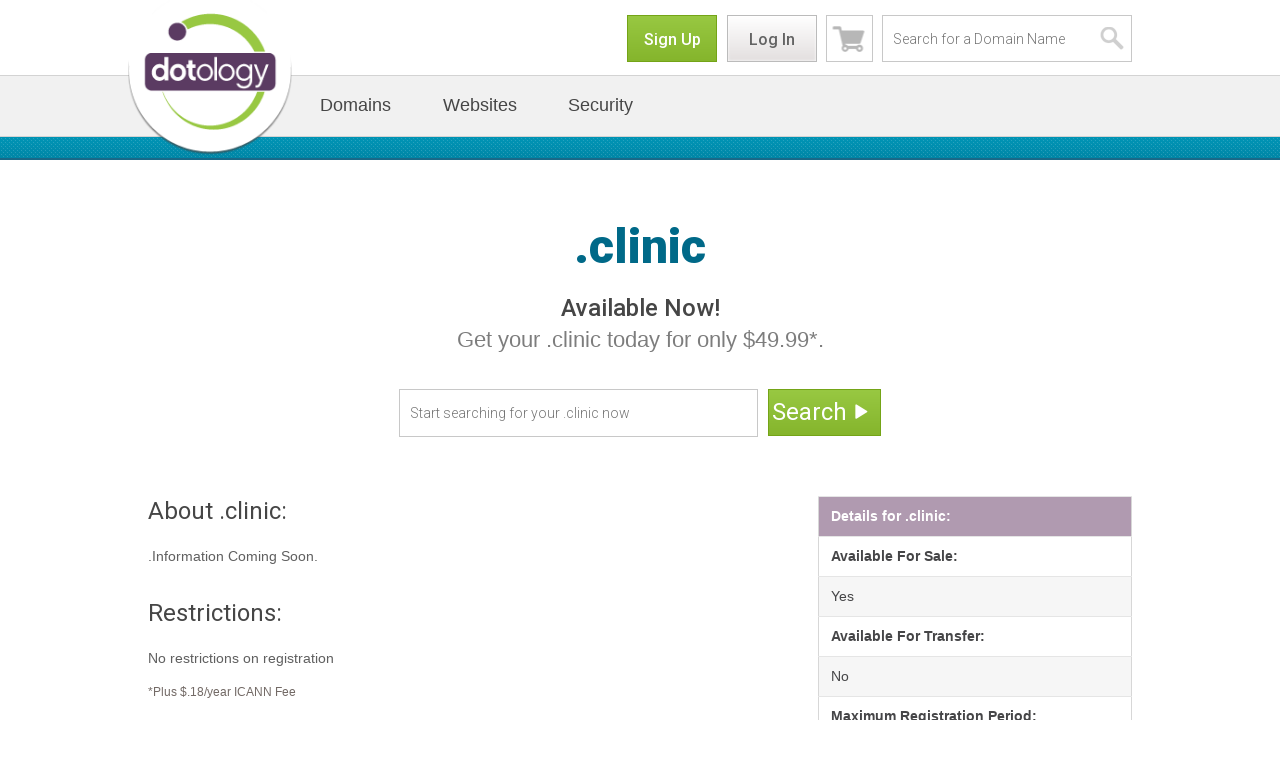

--- FILE ---
content_type: text/html; charset=utf-8
request_url: https://dotology.com/pricing/details/clinic/236
body_size: 5164
content:
<!doctype html>
<html class="no-js" lang="en">
<head>
    <meta http-equiv="X-UA-Compatible" content="IE=edge,chrome=1">
    <meta name="apple-mobile-web-app-capable" content="yes">
    <meta name="mobile-web-app-capable" content="yes">
    <meta charset="utf-8">
    <!-- Always force latest IE rendering engine (even in intranet) & Chrome Frame
         Remove meta X-UA-Compatible if you use the .htaccess -->

    <!--[if lt IE 7 ]> <script>document.documentElement.className+=' ie6';</script> <![endif]-->
    <!--[if IE 7 ]>    <script>document.documentElement.className+=' ie7';</script> <![endif]-->
    <!--[if IE 8 ]>    <script>document.documentElement.className+=' ie8';</script> <![endif]-->
    <!--[if IE 9 ]>    <script>document.documentElement.className+=' ie9';</script> <![endif]-->
    <!-- Always put your css and js below this line, see
       https://github.com/paulirish/html5-boilerplate/issues/issue/378 -->
    <title>Dotology.com-Pricing</title>    <meta name="description" content="" />
    <meta name="keywords" content="" />
    <meta name="author" content="/local/dotology/humans.txt">
    <link rel="shortcut icon" href="/local/dotology/favicon.ico" type="image/x-icon" />
    <!-- Facebook Metadata /-->
    <meta property="fb:page_id" content="" />
    <meta property="og:image" content="" />
    <meta property="og:description" content=""/>
    <meta property="og:title" content=""/>
    <!-- Google+ Metadata /-->
    <meta itemprop="name" content="">
    <meta itemprop="description" content="">
    <meta itemprop="image" content="">
    <meta name="viewport" content="width=device-width,initial-scale=1, maximum-scale=1, user-scalable=no">
    <link rel="stylesheet" href="/local/dotology/css/gumby.css" />
    <link rel="stylesheet" href="/local/dotology/css/style.css" />
    <link rel="stylesheet" href="/assets/css/hint.css">
    <link rel="stylesheet" href="/assets/css/reveal.css">
    <link rel="stylesheet" href="/assets/css/nprogress.css">
    <link rel="stylesheet" href="/local/dotology/css/select2.css" />
    <link rel="stylesheet" href="/assets/css/font-awesome.min.css" />
    <script src="/local/dotology/js/libs/modernizr-2.6.2.min.js"></script>
    <!-- head -->
    
<link type="text/css" href="/local/dotology/css/pages/pricing.css" rel="stylesheet" /></head>

<body >



<div class="container">
    <header gumby-fixed="0" >
        <div class="row" id="nav_actions">
          <div class="twelve columns align-right" style="padding:0px;margin:0px;">

            <div id="signup_button" class="pretty large primary btn "><a href="/account/signup">Sign Up</a></div><div id="logout_button" class="pretty large default btn "><a href="/account/login">Log In</a></div>
            
<div id='cart_button'>
<a  href="/cart"  class="cart_ct cart-badge" >
    </a>
<div id="cart-widget" class="cart_content">

  <div class='arrow'> </div>
  <div class="row" id="minicart_summary">
  
  <div class="ten columns">
  
  
  <span class="bigger">Cart:</span> 0 items  <span class='price' >$0.00 </span>
  
  </div>
  
  <div class="two columns">

  <div class="pretty medium primary btn right"> <a href="/cart">Checkout</a></div>
  
  </div>
  
  </div>
  <div class="row">
  <ul>
      </ul>
  </div>
 

</div>

<div class="clear" ></div>
<script type="text/javascript">

  var minicart_remove = function(ele,data){
    cart.refresh();
  }

  var minicart_callback_error = function(ele,data){
    if(data.code!=200){
      $("#message").html(data.message);
    }
  }

</script>
</div>
            <div class="hide_mobile top_search ">
              <form action="/search">
                <ul>
                  <li class="field">
                    <input class="input magnifier" name="query" type="text" placeholder="Search for a Domain Name" />
                  </li>
                </ul>
              </form>
            </div>

          </div>
        </div>
        <div id="nav_wrapper"><!--- start nav -->
            <div class="navbar row" id="nav">
                <!-- Toggle for mobile navigation, targeting the <ul> -->
                <a class="maintoggle toggle" gumby-trigger="#nav > ul.main_navigation" href="#"><i class="icon-menu"></i></a>
                <h1 class="two columns logo">
                    <a href="/">
                        <img src="/local/dotology/img/dotology-logo.png" gumby-retina />
                    </a>
                </h1>
                <ul class="main_navigation">
                    <li><a href="/search">Domains</a>
                        <div class="dropdown">
                            <ul>
                                <li><a href="/search">Domain Name Search</a></li>
                                <li><a href="/pricing">Domain Name Pricing</a></li>
                                <li><a href="/transfer">Domain Name Transfers</a></li>
                                <li><a href="/page/privacy.html">Domain Name Privacy</a></li>
                                <li><a href="/search/bulk">Bulk Domain Registration</a></li>
                            </ul>
                        </div>
                    </li>
                    <li><a href="/hosting">Websites</a>
                        <div class="dropdown">
                            <ul>
                                <li><a href="/hosting">Web Hosting</a></li>
                                <li><a href="/sitebuilder">SiteBuilder</a></li>
                            </ul>
                        </div>
                    </li>
                    <li>
                        <a href="#">Security</a>
                        <div class="dropdown">
                            <ul>
                                <li><a href="/ssl">SSL Certificates</a></li>
                            </ul>
                        </div>
                    </li>
                </ul>
                            </div>
        </div><!--  end nav -->
    </header>
    <div class='main action_details' id="controller_pricing" >
        <div id="nav_bumper"></div>           <div id="ajax_notify_outter">
            <div id="ajax_notify" >
                <span class='spinner_med' style='padding-left:40px;' >Loading...</span>
            </div>
        </div>
                        
        <div class="center row prompt"><h1 class='tld_pricing_logo_text_lg' >.clinic</h1>
<h4>Available Now!</h4>

<p>Get your .clinic today for only $49.99*.</p>
<!-- Begin domain search box area -->
<form action="/search" method="get" data-validate="tldsearchbar_callback" style="margin: 0;">
<div class="searchbar row">
    <ul class="six columns push_three">
        <li class="field nine columns">
          <input class="text input" type="text" name="query" placeholder="Start searching for your .clinic now" />
        </li>
        <li class="large pretty primary btn left icon-right entypo icon-play three columns">
          <button type="submit">Search<i class="icon-play"></i></button>
        </li>
    </ul>
</div>
</form>
<script>

	function tldsearchbar_callback(ele){

     var val = $("input[name='query']",ele).val();

     if(validator.domain(val)==false){

	     $("input[name='query']",ele).val(val+'.clinic');

     }
     return true;

	}

</script>
</div>

<div class="row">
<div class="eight columns dotBenefits">

<h5 class="highlightDark">About .clinic:</h5>
<p>.Information Coming Soon.</p>

<h5 class="highlightDark">Restrictions:</h5>
<p>No restrictions on registration</p>

<div class="tiny mute">*Plus $.18/year ICANN Fee</div>
</div>

<div class="four columns"><table class="default info_table">
         <tbody>
	        <tr>
	        <td class="bold">
	         Details for .clinic:
	        </td>
        	</tr>

			<tr>
	        <td>
	         Available For Sale:
	        </td>
        </tr>
        <tr>
	        <td>
	         Yes	        </td>
        </tr>
           <tr>
	        <td>
	         Available For Transfer:
	        </td>
        </tr>
        <tr>
	        <td>
  No	        </td>
        </tr>
        			<tr>
	        <td>
	         Maximum Registration Period:
	        </td>
        </tr>
        <tr>
	        <td>
	         10	        </td>
        </tr>
        <tr>
	        <td>
	         Privacy:
	        </td>
        </tr>
        <tr>
	        <td>
	         Yes	        </td>
        </tr>
<tr>
	        <td>
	         Eligible for Renewal Grace Period:
	        </td>
        </tr>
        <tr>
	        <td>
	         Yes	        </td>
        </tr>
		</tbody>
</table>
</div>
</div>
<!-- End More domain options and new tlds -->
	  <div class="row divider">
  <hr>
</div>
<div class="row extras">

		<div class="four columns">
		 <div class="product_cell">

<div class="product_icon product_icon_tld_short_global"></div>

<div class="product_descrip">
	<!-- the price is now calculated in the cms text value using {PRICE_<SERVICE_ID>} -->
	<div class="product_descrip">
<h5 class="highlightDark">.global</h5>
With lots of new domain extensions to choose from, finding an address that fits your or your business has never been easier. Get your .global today.

<p class="price">Starting at <span>$74.99/yr.</span></p>
</div>
	        
</div>

<div class="product_action">
    <div class="product-cell-btn large pretty primary btn ">
        <a href="/pricing/details/global">Learn More</a>    </div>
</div>
 
</div>
	</div>
		<div class="four columns">
		 <div class="product_cell">

<div class="product_icon product_icon_tld_short_ltd"><h3 class='tld_pricing_logo_text_sm' >.ltd</h3></div>

<div class="product_descrip">
	<!-- the price is now calculated in the cms text value using {PRICE_<SERVICE_ID>} -->
	      
</div>

<div class="product_action">
    <div class="product-cell-btn large pretty primary btn ">
        <a href="/pricing/details/ltd">Learn More</a>    </div>
</div>
 
</div>
	</div>
		<div class="four columns">
		 <div class="product_cell">

<div class="product_icon product_icon_tld_short_mobi"><h3 class='tld_pricing_logo_text_sm' >.mobi</h3></div>

<div class="product_descrip">
	<!-- the price is now calculated in the cms text value using {PRICE_<SERVICE_ID>} -->
	      
</div>

<div class="product_action">
    <div class="product-cell-btn large pretty primary btn ">
        <a href="/pricing/details/mobi">Learn More</a>    </div>
</div>
 
</div>
	</div>
	
</div>

  <script type="text/javascript">
    Cufon.replace('h1, h2, h6.whiteOnBlackHeaderSmall', { fontFamily: 'Helvetica LT Std Bold Condensed', fontWeight:'bold', hover: true });
    Cufon.replace('h1 b, h2 b', { fontFamily: 'Helvetica LT Std Bold Condensed', hover: true });

      function handleError() { return true; }
      window.onerror = handleError;

  </script>
    </div>
    <div id='message' style="display:none" class="center"></div>
    <div class="push"></div>
</div><!--! end of #container -->
<section id="footer_big_buttons">
    <div class="row">
        <section class="three columns">
            <article class="row">
                <div>
                    <img src ="/local/dotology/img/contact_knowledgebase_icon.png"/>
                </div>
                <div>
                    <h6>Knowledge Base</h6>
                    <a href="/knowledge">
                    <p>You've got questions <br>
                    we've got the answers
                    </p>
                    </a>
                </div>
            </article>
        </section>

        <section class="three columns">
            <article class="row">
                <div>
                <img src ="/local/dotology/img/contact_phone_icon.png"/>
                </div>
                <div>
                    <h6>Call Us Today</h6>
                    <p><a href="tel:+1.504.266.0047">+1.504.266.0047</a>
                    <br/>
                    9am - 5pm (M-F)                    </p>
                </div>
            </article>
        </section>

        <section class="three columns">
            <article class="row">
                <div>
                    <img src ="/local/dotology/img/contact_chat_icon.png"/>
                </div>
                <div>
                    <h6>Live Chat</h6>
                    <div data-id="PPfvFgiSUQg" class="livechat_button"><a href="https://www.livechatinc.com/customer-service-software/?partner=lc_8318011&amp;utm_source=chat_button">Weekday Support: 24 Hr (limited on weekends)</a></div>
                </div>
            </article>
        </section>
        <section class="three columns">
            <article class="row">
                <div>
                    <img src ="/local/dotology/img/contact_ticket_icon.png"/>
                </div>
                <div>
                    <h6>Submit a Ticket</h6>
                    <a href="/help">
                    <p>Contact our customer <br> service team 24/7</p></a>
                </div>
            </article>
        </section>
    </div>
</section>
<footer>
<div class="sixteen colgrid">
    <div class="row">
        <div class="three columns">
            <h5>About Dotology</h5>
            <ul>
                <li><a href="/page/company-info.html">Company Info</a></li>
                <li><a href="/contact">Contact Us</a></li>
                <li><a href="/terms">Terms of Service</a></li>
                <li><a href="/terms/doc/udrp.policy">UDRP Policy</a></li>
                <li><a href="/terms/doc/privacy.policy">Privacy Policy</a></li>
                <li><a href="/careers">Careers</a></li>
            </ul>
        </div>
        <div class="three columns">
            <h5>Products &amp; Services</h5>
            <ul>
                <li><a href="/search">Domain Registration</a></li>
                <li><a href="/page/privacy.html">Domain Name Privacy</a></li>
                <li><a href="/hosting">Web Hosting</a></li>
                <li><a href="/ssl">SSL Certificates</a></li>
                <li><a href="/sitebuilder">SiteBuilder</a></li>
            </ul>
        </div>
        <div class="three columns">
            <h5>Help &amp; Support</h5>
            <ul>
                <li><a href="/knowledge">FAQ/Knowledgebase</a></li>
                <li>
                                                            <div data-id="eVf0qYP1kZu" class="livechat_button"><a href="https://www.livechatinc.com/customer-service-software/?partner=lc_8318011&amp;utm_source=chat_button">Live Chat</a></div>
                                                    </li>
                <li><a href="/tickets">Support Ticket</a></li>
                <li><a target="_blank" href="http://www.icann.org/en/resources/registrars/registrant-rights/educational" >Registrant Education</a></li>
                <li><a target="_blank" href="http://www.icann.org/en/resources/registrars/registrant-rights/benefits">Registrant Rights</a></li>
                <li><a href="/sitemap">Sitemap</a></li>
            </ul>
        </div>
        <div class="three columns">
            <h5>Domain Names</h5>
            <ul>
                <li><a href="/pricing">Domain Name Pricing</a></li>
                <li><a href="/transfer">Domain Name Transfer</a></li>
                <li><a href="/search">Domain Name Search</a></li>
                <li><a href="/search/bulk">Bulk Domain Registration</a></li>
                <li><a href="/whois">WHOIS Search</a></li>
            </ul>
        </div>
        <div class="three columns">
            <h5>Stay Connected</h5>
            <a target="_blank" href="https://www.facebook.com/dotologists" class="facebook"></a>
            <a target="_blank" href="https://twitter.com/dotologists" class="twitter"></a>
            <a target="_blank" href="" class="rss"></a>
            <br>
            <a target="_blank" href="https://www.icann.org" class="icann"></a>
        </div>
    </div><!-- row -->
    <div class="row">
        <div class="sixteen columns center">
            <a target="_blank" href="#" class="dotology"></a>
            <span >&copy;2026 Dotology.com All rights reserved.</span>
        </div>
    </div>
</div><!-- sixteen colgrid -->
</footer>

<!-- Grab Google CDN's jQuery, with a protocol relative URL; fall back to local if offline -->
<script src="//ajax.googleapis.com/ajax/libs/jquery/3.5.1/jquery.min.js"></script>
<script>window.jQuery || document.write('<script src="/assets/js/libs/jquery.min.js"><\/script>')</script>
<script src="/local/dotology/js/libs/gumby.min.js"></script>
<script src="/local/dotology/js/plugins.js"></script>
<script src="/local/dotology/js/main.js"></script>
<script src="/assets/js/push.js"></script>
<script type="text/javascript" src="/assets/js/custom.autocomplete.js"></script>
<script type="text/javascript" src="/assets/js/jquery.reveal.js"></script>
<script type="text/javascript" src="/assets/js/date.js"></script>
<script type="text/javascript" src="/assets/js/jquery.jrumble.1.3.min.js"></script>
<script type="text/javascript" src="/assets/js/jquery.placeholder.js"></script>
<script type="text/javascript" src="/assets/js/jquery.matchHeight.js"></script>
<script src="/local/dotology/js/libs/ui/jquery.validation.js"></script>
<script src="/local/dotology/js/libs/select2.min.js"></script>


<script src="/assets/js/nprogress.js"></script>

<link type="text/css" href="/local/dotology/css/pages/dot.css" rel="stylesheet" />
<style>
.product_icon_tld_short_global{background-repeat:no-repeat;background-image:url(/local/dotology/img/small_logo_global.png);}</style><script>

    var pushstream_1 = new PushStream({
      host: "pubsub.dnc.io",
      port:  window.location.port,
      modes: "websocket|eventsource|stream",
      useSSL: true,
      timeout: 60000,
      reconnectOnTimeoutInterval:1000,
      messagesPublishedAfter: 1768887697,
    });
    

    pushstream_1.onmessage = function(data,id,channel){


      var key = id+"-"+channel;

      
      var response=$.parseJSON(data);

      var fn_name="http_push_"+response.payload.function;

      console.log("Push:",fn_name);

      var fn = window[fn_name];


      if(typeof fn === "function") {
          fn(response,id,channel);
      }else{
       console.log(fn_name+" does not exist");
      }

    };
    pushstream_1.addChannel("47f14dd33fcbb59add9037f8b3cb65e9");
    


    pushstream_1.onerror = function(s){ console.log(s); }
    pushstream_1.connect();
  
    function handleError() { return true; }
    window.onerror = handleError;

    $('input, textarea').placeholder();

</script>
<script type="text/javascript">
    $('#livechat_link').attr('href', $('.lpChatTextLink').attr('href'));
    $('#livechat_link').attr('target', $('.lpChatTextLink').attr('target'));
    $('#livechat_link').click(function() {
        window.open($(this).attr('href'),'title', 'width=475, height=400');
        return false;
    });
</script>
<script type="text/javascript">
    jQuery(document).ready(function($){
	    $.fn.setAllToMaxHeight = function() {
		  return this.height(Math.max.apply(this, $.map(this.children(), function(e) {
		    return $(e).height();
		  })));
		};

		$('.upsells .four.columns').setAllToMaxHeight();

		$('.matchcol').setAllToMaxHeight();

		$(window).resize(function(){
			$('.upsells .four.columns').setAllToMaxHeight();
			$('.matchcol').setAllToMaxHeight();
		});
    });

    jQuery(window).on("load", function(){
		jQuery('.upsells .four.columns').setAllToMaxHeight();
		jQuery('.matchcol').setAllToMaxHeight();
	});
</script>
<!-- modal container -->
<div id="modal" class="reveal-modal">
    <div>
    <div id="modal-topbox">&nbsp;</div>
    <a class="close-reveal-modal">&#215; close</a>
    <div id="modal-container" > </div>
    </div>
</div>

<div id="modal-confirm" class="reveal-modal">
    <div>
        <div>
    <div id="modal-confirm-topbox">&nbsp;</div>
    <div id="modal-confirm-container">
        <div class="row center">
            <div id="modal-confirm-text"> </div>
            <div class="btn secondary pretty medium" ><input name="cancel" type="button" value="Cancel" /></a></div>
            <div class="btn primary medium" ><input name="confirm"  type="button" value="Confirm" /></div>
        </div>
    </div>
     </div>
    </div>
</div>
<div class="center">
            <div id='message' style="display:none" class="center">
            </div>
</div>
<script type="text/javascript">
	adroll_adv_id = "3ZY2QXG3BBE27IVI7JPBH4";
	adroll_pix_id = "POXCF5XWGRF7PPXCYZ7D5P";
	(function () {
	var oldonload = window.onload;
	window.onload = function(){
	  __adroll_loaded=true;
	  var scr = document.createElement("script");
	  var host = (("https:" == document.location.protocol) ? "https://s.adroll.com" : "http://a.adroll.com");
	  scr.setAttribute('async', 'true');
	  scr.type = "text/javascript";
	  scr.src = host + "/j/roundtrip.js";
	  ((document.getElementsByTagName('head') || [null])[0] ||
	    document.getElementsByTagName('script')[0].parentNode).appendChild(scr);
	  if(oldonload){oldonload()}};
	}());
</script>

<script src="/local/dotology/js/libs/ui/gumby.navbar.js"></script>

</body>
</html>


--- FILE ---
content_type: text/css
request_url: https://dotology.com/local/dotology/css/gumby.css
body_size: 22598
content:
@charset "UTF-8";
@import url(https://fonts.googleapis.com/css?family=Roboto:100,100italic,300,300italic,regular,italic,500,500italic,700,700italic,900,900italic&subsets=vietnamese,latin-ext,latin,cyrillic-ext,greek,greek-ext,cyrillic);
/**
* Gumby Framework
* ---------------
*
* Follow @gumbycss on twitter and spread the love.
* We worked super hard on making this awesome and released it to the web.
* All we ask is you leave this intact. #gumbyisawesome
*
* Gumby Framework
* http://gumbyframework.com
*
* Built with love by your friends @digitalsurgeons
* http://www.digitalsurgeons.com
*
* Free to use under the MIT license.
* http://www.opensource.org/licenses/mit-license.php
*/
html, body, div, span, applet, object, iframe, h1, h2, h3, h4, h5, h6, p, blockquote, pre, a, abbr, acronym, address, big, cite, code, del, dfn, em, img, ins, kbd, q, s, samp, small, strike, strong, sub, sup, tt, var, b, u, i, center, dl, dt, dd, ol, ul, li, fieldset, form, label, legend, table, caption, tbody, tfoot, thead, tr, th, td, article, aside, canvas, details, embed, figure, figcaption, footer, header, hgroup, menu, nav, output, ruby, section, summary, time, mark, audio, video { margin: 0; padding: 0; border: 0; font: inherit; font-size: 100%; vertical-align: baseline; }

html { line-height: 1; }

ol, ul { list-style: none; }

table { border-collapse: collapse; border-spacing: 0; }

caption, th, td { text-align: left; font-weight: normal; vertical-align: middle; }

q, blockquote { quotes: none; }
q:before, q:after, blockquote:before, blockquote:after { content: ""; content: none; }

a img { border: none; }

article, aside, details, figcaption, figure, footer, header, hgroup, menu, nav, section, summary { display: block; }

.pull_right { float: right; }

.pull_left { float: left; }

/* Base Styles */
* html { font-size: 87.5%; }

html { font-size: 14px; line-height: 1.85714em; }

* { -webkit-box-sizing: border-box; -moz-box-sizing: border-box; box-sizing: border-box; }

body { background: white; font-family: "Roboto"; font-weight: 400; color: #464646; position: relative; -webkit-font-smoothing: antialiased; -moz-osx-font-smoothing: grayscale; }
@media only screen and (max-width: 796px) { body { -webkit-text-size-adjust: none; -ms-text-size-adjust: none; width: 100%; min-width: 0; } }

html, body { height: 100%; }

.hide { display: none; }

.hide.active, .show { display: block; }

.icon-note.icon-left a:before, .icon-note.icon-right a:after, i.icon-note:before { content: "\266a"; height: inherit; }

.icon-note-beamed.icon-left a:before, .icon-note-beamed.icon-right a:after, i.icon-note-beamed:before { content: "\266b"; height: inherit; }

.icon-music.icon-left a:before, .icon-music.icon-right a:after, i.icon-music:before { content: "\1f3b5"; height: inherit; }

.icon-search.icon-left a:before, .icon-search.icon-right a:after, i.icon-search:before { content: "\1f50d"; height: inherit; }

.icon-flashlight.icon-left a:before, .icon-flashlight.icon-right a:after, i.icon-flashlight:before { content: "\1f526"; height: inherit; }

.icon-mail.icon-left a:before, .icon-mail.icon-right a:after, i.icon-mail:before { content: "\2709"; height: inherit; }

.icon-heart.icon-left a:before, .icon-heart.icon-right a:after, i.icon-heart:before { content: "\2665"; height: inherit; }

.icon-heart-empty.icon-left a:before, .icon-heart-empty.icon-right a:after, i.icon-heart-empty:before { content: "\2661"; height: inherit; }

.icon-star.icon-left a:before, .icon-star.icon-right a:after, i.icon-star:before { content: "\2605"; height: inherit; }

.icon-star-empty.icon-left a:before, .icon-star-empty.icon-right a:after, i.icon-star-empty:before { content: "\2606"; height: inherit; }

.icon-user.icon-left a:before, .icon-user.icon-right a:after, i.icon-user:before { content: "\1f464"; height: inherit; }

.icon-users.icon-left a:before, .icon-users.icon-right a:after, i.icon-users:before { content: "\1f465"; height: inherit; }

.icon-user-add.icon-left a:before, .icon-user-add.icon-right a:after, i.icon-user-add:before { content: "\e700"; height: inherit; }

.icon-video.icon-left a:before, .icon-video.icon-right a:after, i.icon-video:before { content: "\1f3ac"; height: inherit; }

.icon-picture.icon-left a:before, .icon-picture.icon-right a:after, i.icon-picture:before { content: "\1f304"; height: inherit; }

.icon-camera.icon-left a:before, .icon-camera.icon-right a:after, i.icon-camera:before { content: "\1f4f7"; height: inherit; }

.icon-layout.icon-left a:before, .icon-layout.icon-right a:after, i.icon-layout:before { content: "\268f"; height: inherit; }

.icon-menu.icon-left a:before, .icon-menu.icon-right a:after, i.icon-menu:before { content: "\2630"; height: inherit; }

.icon-check.icon-left a:before, .icon-check.icon-right a:after, i.icon-check:before { content: "\2713"; height: inherit; }

.icon-cancel.icon-left a:before, .icon-cancel.icon-right a:after, i.icon-cancel:before { content: "\2715"; height: inherit; }

.icon-cancel-circled.icon-left a:before, .icon-cancel-circled.icon-right a:after, i.icon-cancel-circled:before { content: "\2716"; height: inherit; }

.icon-cancel-squared.icon-left a:before, .icon-cancel-squared.icon-right a:after, i.icon-cancel-squared:before { content: "\274e"; height: inherit; }

.icon-plus.icon-left a:before, .icon-plus.icon-right a:after, i.icon-plus:before { content: "\2b"; height: inherit; }

.icon-plus-circled.icon-left a:before, .icon-plus-circled.icon-right a:after, i.icon-plus-circled:before { content: "\2795"; height: inherit; }

.icon-plus-squared.icon-left a:before, .icon-plus-squared.icon-right a:after, i.icon-plus-squared:before { content: "\229e"; height: inherit; }

.icon-minus.icon-left a:before, .icon-minus.icon-right a:after, i.icon-minus:before { content: "\2d"; height: inherit; }

.icon-minus-circled.icon-left a:before, .icon-minus-circled.icon-right a:after, i.icon-minus-circled:before { content: "\2796"; height: inherit; }

.icon-minus-squared.icon-left a:before, .icon-minus-squared.icon-right a:after, i.icon-minus-squared:before { content: "\229f"; height: inherit; }

.icon-help.icon-left a:before, .icon-help.icon-right a:after, i.icon-help:before { content: "\2753"; height: inherit; }

.icon-help-circled.icon-left a:before, .icon-help-circled.icon-right a:after, i.icon-help-circled:before { content: "\e704"; height: inherit; }

.icon-info.icon-left a:before, .icon-info.icon-right a:after, i.icon-info:before { content: "\2139"; height: inherit; }

.icon-info-circled.icon-left a:before, .icon-info-circled.icon-right a:after, i.icon-info-circled:before { content: "\e705"; height: inherit; }

.icon-back.icon-left a:before, .icon-back.icon-right a:after, i.icon-back:before { content: "\1f519"; height: inherit; }

.icon-home.icon-left a:before, .icon-home.icon-right a:after, i.icon-home:before { content: "\2302"; height: inherit; }

.icon-link.icon-left a:before, .icon-link.icon-right a:after, i.icon-link:before { content: "\1f517"; height: inherit; }

.icon-attach.icon-left a:before, .icon-attach.icon-right a:after, i.icon-attach:before { content: "\1f4ce"; height: inherit; }

.icon-lock.icon-left a:before, .icon-lock.icon-right a:after, i.icon-lock:before { content: "\1f512"; height: inherit; }

.icon-lock-open.icon-left a:before, .icon-lock-open.icon-right a:after, i.icon-lock-open:before { content: "\1f513"; height: inherit; }

.icon-eye.icon-left a:before, .icon-eye.icon-right a:after, i.icon-eye:before { content: "\e70a"; height: inherit; }

.icon-tag.icon-left a:before, .icon-tag.icon-right a:after, i.icon-tag:before { content: "\e70c"; height: inherit; }

.icon-bookmark.icon-left a:before, .icon-bookmark.icon-right a:after, i.icon-bookmark:before { content: "\1f516"; height: inherit; }

.icon-bookmarks.icon-left a:before, .icon-bookmarks.icon-right a:after, i.icon-bookmarks:before { content: "\1f4d1"; height: inherit; }

.icon-flag.icon-left a:before, .icon-flag.icon-right a:after, i.icon-flag:before { content: "\2691"; height: inherit; }

.icon-thumbs-up.icon-left a:before, .icon-thumbs-up.icon-right a:after, i.icon-thumbs-up:before { content: "\1f44d"; height: inherit; }

.icon-thumbs-down.icon-left a:before, .icon-thumbs-down.icon-right a:after, i.icon-thumbs-down:before { content: "\1f44e"; height: inherit; }

.icon-download.icon-left a:before, .icon-download.icon-right a:after, i.icon-download:before { content: "\1f4e5"; height: inherit; }

.icon-upload.icon-left a:before, .icon-upload.icon-right a:after, i.icon-upload:before { content: "\1f4e4"; height: inherit; }

.icon-upload-cloud.icon-left a:before, .icon-upload-cloud.icon-right a:after, i.icon-upload-cloud:before { content: "\e711"; height: inherit; }

.icon-reply.icon-left a:before, .icon-reply.icon-right a:after, i.icon-reply:before { content: "\e712"; height: inherit; }

.icon-reply-all.icon-left a:before, .icon-reply-all.icon-right a:after, i.icon-reply-all:before { content: "\e713"; height: inherit; }

.icon-forward.icon-left a:before, .icon-forward.icon-right a:after, i.icon-forward:before { content: "\27a6"; height: inherit; }

.icon-quote.icon-left a:before, .icon-quote.icon-right a:after, i.icon-quote:before { content: "\275e"; height: inherit; }

.icon-code.icon-left a:before, .icon-code.icon-right a:after, i.icon-code:before { content: "\e714"; height: inherit; }

.icon-export.icon-left a:before, .icon-export.icon-right a:after, i.icon-export:before { content: "\e715"; height: inherit; }

.icon-pencil.icon-left a:before, .icon-pencil.icon-right a:after, i.icon-pencil:before { content: "\270e"; height: inherit; }

.icon-feather.icon-left a:before, .icon-feather.icon-right a:after, i.icon-feather:before { content: "\2712"; height: inherit; }

.icon-print.icon-left a:before, .icon-print.icon-right a:after, i.icon-print:before { content: "\e716"; height: inherit; }

.icon-retweet.icon-left a:before, .icon-retweet.icon-right a:after, i.icon-retweet:before { content: "\e717"; height: inherit; }

.icon-keyboard.icon-left a:before, .icon-keyboard.icon-right a:after, i.icon-keyboard:before { content: "\2328"; height: inherit; }

.icon-comment.icon-left a:before, .icon-comment.icon-right a:after, i.icon-comment:before { content: "\e718"; height: inherit; }

.icon-chat.icon-left a:before, .icon-chat.icon-right a:after, i.icon-chat:before { content: "\e720"; height: inherit; }

.icon-bell.icon-left a:before, .icon-bell.icon-right a:after, i.icon-bell:before { content: "\1f514"; height: inherit; }

.icon-attention.icon-left a:before, .icon-attention.icon-right a:after, i.icon-attention:before { content: "\26a0"; height: inherit; }

.icon-alert.icon-left a:before, .icon-alert.icon-right a:after, i.icon-alert:before { content: "\1f4a5"; height: inherit; }

.icon-vcard.icon-left a:before, .icon-vcard.icon-right a:after, i.icon-vcard:before { content: "\e722"; height: inherit; }

.icon-address.icon-left a:before, .icon-address.icon-right a:after, i.icon-address:before { content: "\e723"; height: inherit; }

.icon-location.icon-left a:before, .icon-location.icon-right a:after, i.icon-location:before { content: "\e724"; height: inherit; }

.icon-map.icon-left a:before, .icon-map.icon-right a:after, i.icon-map:before { content: "\e727"; height: inherit; }

.icon-direction.icon-left a:before, .icon-direction.icon-right a:after, i.icon-direction:before { content: "\27a2"; height: inherit; }

.icon-compass.icon-left a:before, .icon-compass.icon-right a:after, i.icon-compass:before { content: "\e728"; height: inherit; }

.icon-cup.icon-left a:before, .icon-cup.icon-right a:after, i.icon-cup:before { content: "\2615"; height: inherit; }

.icon-trash.icon-left a:before, .icon-trash.icon-right a:after, i.icon-trash:before { content: "\e729"; height: inherit; }

.icon-doc.icon-left a:before, .icon-doc.icon-right a:after, i.icon-doc:before { content: "\e730"; height: inherit; }

.icon-docs.icon-left a:before, .icon-docs.icon-right a:after, i.icon-docs:before { content: "\e736"; height: inherit; }

.icon-doc-landscape.icon-left a:before, .icon-doc-landscape.icon-right a:after, i.icon-doc-landscape:before { content: "\e737"; height: inherit; }

.icon-doc-text.icon-left a:before, .icon-doc-text.icon-right a:after, i.icon-doc-text:before { content: "\1f4c4"; height: inherit; }

.icon-doc-text-inv.icon-left a:before, .icon-doc-text-inv.icon-right a:after, i.icon-doc-text-inv:before { content: "\e731"; height: inherit; }

.icon-newspaper.icon-left a:before, .icon-newspaper.icon-right a:after, i.icon-newspaper:before { content: "\1f4f0"; height: inherit; }

.icon-book-open.icon-left a:before, .icon-book-open.icon-right a:after, i.icon-book-open:before { content: "\1f4d6"; height: inherit; }

.icon-book.icon-left a:before, .icon-book.icon-right a:after, i.icon-book:before { content: "\1f4d5"; height: inherit; }

.icon-folder.icon-left a:before, .icon-folder.icon-right a:after, i.icon-folder:before { content: "\1f4c1"; height: inherit; }

.icon-archive.icon-left a:before, .icon-archive.icon-right a:after, i.icon-archive:before { content: "\e738"; height: inherit; }

.icon-box.icon-left a:before, .icon-box.icon-right a:after, i.icon-box:before { content: "\1f4e6"; height: inherit; }

.icon-rss.icon-left a:before, .icon-rss.icon-right a:after, i.icon-rss:before { content: "\e73a"; height: inherit; }

.icon-phone.icon-left a:before, .icon-phone.icon-right a:after, i.icon-phone:before { content: "\1f4de"; height: inherit; }

.icon-cog.icon-left a:before, .icon-cog.icon-right a:after, i.icon-cog:before { content: "\2699"; height: inherit; }

.icon-tools.icon-left a:before, .icon-tools.icon-right a:after, i.icon-tools:before { content: "\2692"; height: inherit; }

.icon-share.icon-left a:before, .icon-share.icon-right a:after, i.icon-share:before { content: "\e73c"; height: inherit; }

.icon-shareable.icon-left a:before, .icon-shareable.icon-right a:after, i.icon-shareable:before { content: "\e73e"; height: inherit; }

.icon-basket.icon-left a:before, .icon-basket.icon-right a:after, i.icon-basket:before { content: "\e73d"; height: inherit; }

.icon-bag.icon-left a:before, .icon-bag.icon-right a:after, i.icon-bag:before { content: "\1f45c"; height: inherit; }

.icon-calendar.icon-left a:before, .icon-calendar.icon-right a:after, i.icon-calendar:before { content: "\1f4c5"; height: inherit; }

.icon-login.icon-left a:before, .icon-login.icon-right a:after, i.icon-login:before { content: "\e740"; height: inherit; }

.icon-logout.icon-left a:before, .icon-logout.icon-right a:after, i.icon-logout:before { content: "\e741"; height: inherit; }

.icon-mic.icon-left a:before, .icon-mic.icon-right a:after, i.icon-mic:before { content: "\1f3a4"; height: inherit; }

.icon-mute.icon-left a:before, .icon-mute.icon-right a:after, i.icon-mute:before { content: "\1f507"; height: inherit; }

.icon-sound.icon-left a:before, .icon-sound.icon-right a:after, i.icon-sound:before { content: "\1f50a"; height: inherit; }

.icon-volume.icon-left a:before, .icon-volume.icon-right a:after, i.icon-volume:before { content: "\e742"; height: inherit; }

.icon-clock.icon-left a:before, .icon-clock.icon-right a:after, i.icon-clock:before { content: "\1f554"; height: inherit; }

.icon-hourglass.icon-left a:before, .icon-hourglass.icon-right a:after, i.icon-hourglass:before { content: "\23f3"; height: inherit; }

.icon-lamp.icon-left a:before, .icon-lamp.icon-right a:after, i.icon-lamp:before { content: "\1f4a1"; height: inherit; }

.icon-light-down.icon-left a:before, .icon-light-down.icon-right a:after, i.icon-light-down:before { content: "\1f505"; height: inherit; }

.icon-light-up.icon-left a:before, .icon-light-up.icon-right a:after, i.icon-light-up:before { content: "\1f506"; height: inherit; }

.icon-adjust.icon-left a:before, .icon-adjust.icon-right a:after, i.icon-adjust:before { content: "\25d1"; height: inherit; }

.icon-block.icon-left a:before, .icon-block.icon-right a:after, i.icon-block:before { content: "\1f6ab"; height: inherit; }

.icon-resize-full.icon-left a:before, .icon-resize-full.icon-right a:after, i.icon-resize-full:before { content: "\e744"; height: inherit; }

.icon-resize-small.icon-left a:before, .icon-resize-small.icon-right a:after, i.icon-resize-small:before { content: "\e746"; height: inherit; }

.icon-popup.icon-left a:before, .icon-popup.icon-right a:after, i.icon-popup:before { content: "\e74c"; height: inherit; }

.icon-publish.icon-left a:before, .icon-publish.icon-right a:after, i.icon-publish:before { content: "\e74d"; height: inherit; }

.icon-window.icon-left a:before, .icon-window.icon-right a:after, i.icon-window:before { content: "\e74e"; height: inherit; }

.icon-arrow-combo.icon-left a:before, .icon-arrow-combo.icon-right a:after, i.icon-arrow-combo:before { content: "\e74f"; height: inherit; }

.icon-down-circled.icon-left a:before, .icon-down-circled.icon-right a:after, i.icon-down-circled:before { content: "\e758"; height: inherit; }

.icon-left-circled.icon-left a:before, .icon-left-circled.icon-right a:after, i.icon-left-circled:before { content: "\e759"; height: inherit; }

.icon-right-circled.icon-left a:before, .icon-right-circled.icon-right a:after, i.icon-right-circled:before { content: "\e75a"; height: inherit; }

.icon-up-circled.icon-left a:before, .icon-up-circled.icon-right a:after, i.icon-up-circled:before { content: "\e75b"; height: inherit; }

.icon-down-open.icon-left a:before, .icon-down-open.icon-right a:after, i.icon-down-open:before { content: "\e75c"; height: inherit; }

.icon-left-open.icon-left a:before, .icon-left-open.icon-right a:after, i.icon-left-open:before { content: "\e75d"; height: inherit; }

.icon-right-open.icon-left a:before, .icon-right-open.icon-right a:after, i.icon-right-open:before { content: "\e75e"; height: inherit; }

.icon-up-open.icon-left a:before, .icon-up-open.icon-right a:after, i.icon-up-open:before { content: "\e75f"; height: inherit; }

.icon-down-open-mini.icon-left a:before, .icon-down-open-mini.icon-right a:after, i.icon-down-open-mini:before { content: "\e760"; height: inherit; }

.icon-left-open-mini.icon-left a:before, .icon-left-open-mini.icon-right a:after, i.icon-left-open-mini:before { content: "\e761"; height: inherit; }

.icon-right-open-mini.icon-left a:before, .icon-right-open-mini.icon-right a:after, i.icon-right-open-mini:before { content: "\e762"; height: inherit; }

.icon-up-open-mini.icon-left a:before, .icon-up-open-mini.icon-right a:after, i.icon-up-open-mini:before { content: "\e763"; height: inherit; }

.icon-down-open-big.icon-left a:before, .icon-down-open-big.icon-right a:after, i.icon-down-open-big:before { content: "\e764"; height: inherit; }

.icon-left-open-big.icon-left a:before, .icon-left-open-big.icon-right a:after, i.icon-left-open-big:before { content: "\e765"; height: inherit; }

.icon-right-open-big.icon-left a:before, .icon-right-open-big.icon-right a:after, i.icon-right-open-big:before { content: "\e766"; height: inherit; }

.icon-up-open-big.icon-left a:before, .icon-up-open-big.icon-right a:after, i.icon-up-open-big:before { content: "\e796"; height: inherit; }

.icon-down.icon-left a:before, .icon-down.icon-right a:after, i.icon-down:before { content: "\2b07"; height: inherit; }

.icon-arrow-left.icon-left a:before, .icon-arrow-left.icon-right a:after, i.icon-arrow-left:before { content: "\2b05"; height: inherit; }

.icon-arrow-right.icon-left a:before, .icon-arrow-right.icon-right a:after, i.icon-arrow-right:before { content: "\27a1"; height: inherit; }

.icon-up.icon-left a:before, .icon-up.icon-right a:after, i.icon-up:before { content: "\2b06"; height: inherit; }

.icon-down-dir.icon-left a:before, .icon-down-dir.icon-right a:after, i.icon-down-dir:before { content: "\25be"; height: inherit; }

.icon-left-dir.icon-left a:before, .icon-left-dir.icon-right a:after, i.icon-left-dir:before { content: "\25c2"; height: inherit; }

.icon-right-dir.icon-left a:before, .icon-right-dir.icon-right a:after, i.icon-right-dir:before { content: "\25b8"; height: inherit; }

.icon-up-dir.icon-left a:before, .icon-up-dir.icon-right a:after, i.icon-up-dir:before { content: "\25b4"; height: inherit; }

.icon-down-bold.icon-left a:before, .icon-down-bold.icon-right a:after, i.icon-down-bold:before { content: "\e4b0"; height: inherit; }

.icon-left-bold.icon-left a:before, .icon-left-bold.icon-right a:after, i.icon-left-bold:before { content: "\e4ad"; height: inherit; }

.icon-right-bold.icon-left a:before, .icon-right-bold.icon-right a:after, i.icon-right-bold:before { content: "\e4ae"; height: inherit; }

.icon-up-bold.icon-left a:before, .icon-up-bold.icon-right a:after, i.icon-up-bold:before { content: "\e4af"; height: inherit; }

.icon-down-thin.icon-left a:before, .icon-down-thin.icon-right a:after, i.icon-down-thin:before { content: "\2193"; height: inherit; }

.icon-left-thin.icon-left a:before, .icon-left-thin.icon-right a:after, i.icon-left-thin:before { content: "\2190"; height: inherit; }

.icon-right-thin.icon-left a:before, .icon-right-thin.icon-right a:after, i.icon-right-thin:before { content: "\2192"; height: inherit; }

.icon-up-thin.icon-left a:before, .icon-up-thin.icon-right a:after, i.icon-up-thin:before { content: "\2191"; height: inherit; }

.icon-ccw.icon-left a:before, .icon-ccw.icon-right a:after, i.icon-ccw:before { content: "\27f2"; height: inherit; }

.icon-cw.icon-left a:before, .icon-cw.icon-right a:after, i.icon-cw:before { content: "\27f3"; height: inherit; }

.icon-arrows-ccw.icon-left a:before, .icon-arrows-ccw.icon-right a:after, i.icon-arrows-ccw:before { content: "\1f504"; height: inherit; }

.icon-level-down.icon-left a:before, .icon-level-down.icon-right a:after, i.icon-level-down:before { content: "\21b3"; height: inherit; }

.icon-level-up.icon-left a:before, .icon-level-up.icon-right a:after, i.icon-level-up:before { content: "\21b0"; height: inherit; }

.icon-shuffle.icon-left a:before, .icon-shuffle.icon-right a:after, i.icon-shuffle:before { content: "\1f500"; height: inherit; }

.icon-loop.icon-left a:before, .icon-loop.icon-right a:after, i.icon-loop:before { content: "\1f501"; height: inherit; }

.icon-switch.icon-left a:before, .icon-switch.icon-right a:after, i.icon-switch:before { content: "\21c6"; height: inherit; }

.icon-play.icon-left a:before, .icon-play.icon-right a:after, i.icon-play:before { content: "\25b6"; height: inherit; }

.icon-stop.icon-left a:before, .icon-stop.icon-right a:after, i.icon-stop:before { content: "\25a0"; height: inherit; }

.icon-pause.icon-left a:before, .icon-pause.icon-right a:after, i.icon-pause:before { content: "\2389"; height: inherit; }

.icon-record.icon-left a:before, .icon-record.icon-right a:after, i.icon-record:before { content: "\26ab"; height: inherit; }

.icon-to-end.icon-left a:before, .icon-to-end.icon-right a:after, i.icon-to-end:before { content: "\23ed"; height: inherit; }

.icon-to-start.icon-left a:before, .icon-to-start.icon-right a:after, i.icon-to-start:before { content: "\23ee"; height: inherit; }

.icon-fast-forward.icon-left a:before, .icon-fast-forward.icon-right a:after, i.icon-fast-forward:before { content: "\23e9"; height: inherit; }

.icon-fast-backward.icon-left a:before, .icon-fast-backward.icon-right a:after, i.icon-fast-backward:before { content: "\23ea"; height: inherit; }

.icon-progress-0.icon-left a:before, .icon-progress-0.icon-right a:after, i.icon-progress-0:before { content: "\e768"; height: inherit; }

.icon-progress-1.icon-left a:before, .icon-progress-1.icon-right a:after, i.icon-progress-1:before { content: "\e769"; height: inherit; }

.icon-progress-2.icon-left a:before, .icon-progress-2.icon-right a:after, i.icon-progress-2:before { content: "\e76a"; height: inherit; }

.icon-progress-3.icon-left a:before, .icon-progress-3.icon-right a:after, i.icon-progress-3:before { content: "\e76b"; height: inherit; }

.icon-target.icon-left a:before, .icon-target.icon-right a:after, i.icon-target:before { content: "\1f3af"; height: inherit; }

.icon-palette.icon-left a:before, .icon-palette.icon-right a:after, i.icon-palette:before { content: "\1f3a8"; height: inherit; }

.icon-list.icon-left a:before, .icon-list.icon-right a:after, i.icon-list:before { content: "\e005"; height: inherit; }

.icon-list-add.icon-left a:before, .icon-list-add.icon-right a:after, i.icon-list-add:before { content: "\e003"; height: inherit; }

.icon-signal.icon-left a:before, .icon-signal.icon-right a:after, i.icon-signal:before { content: "\1f4f6"; height: inherit; }

.icon-trophy.icon-left a:before, .icon-trophy.icon-right a:after, i.icon-trophy:before { content: "\1f3c6"; height: inherit; }

.icon-battery.icon-left a:before, .icon-battery.icon-right a:after, i.icon-battery:before { content: "\1f50b"; height: inherit; }

.icon-back-in-time.icon-left a:before, .icon-back-in-time.icon-right a:after, i.icon-back-in-time:before { content: "\e771"; height: inherit; }

.icon-monitor.icon-left a:before, .icon-monitor.icon-right a:after, i.icon-monitor:before { content: "\1f4bb"; height: inherit; }

.icon-mobile.icon-left a:before, .icon-mobile.icon-right a:after, i.icon-mobile:before { content: "\1f4f1"; height: inherit; }

.icon-network.icon-left a:before, .icon-network.icon-right a:after, i.icon-network:before { content: "\e776"; height: inherit; }

.icon-cd.icon-left a:before, .icon-cd.icon-right a:after, i.icon-cd:before { content: "\1f4bf"; height: inherit; }

.icon-inbox.icon-left a:before, .icon-inbox.icon-right a:after, i.icon-inbox:before { content: "\e777"; height: inherit; }

.icon-install.icon-left a:before, .icon-install.icon-right a:after, i.icon-install:before { content: "\e778"; height: inherit; }

.icon-globe.icon-left a:before, .icon-globe.icon-right a:after, i.icon-globe:before { content: "\1f30e"; height: inherit; }

.icon-cloud.icon-left a:before, .icon-cloud.icon-right a:after, i.icon-cloud:before { content: "\2601"; height: inherit; }

.icon-cloud-thunder.icon-left a:before, .icon-cloud-thunder.icon-right a:after, i.icon-cloud-thunder:before { content: "\26c8"; height: inherit; }

.icon-flash.icon-left a:before, .icon-flash.icon-right a:after, i.icon-flash:before { content: "\26a1"; height: inherit; }

.icon-moon.icon-left a:before, .icon-moon.icon-right a:after, i.icon-moon:before { content: "\263d"; height: inherit; }

.icon-flight.icon-left a:before, .icon-flight.icon-right a:after, i.icon-flight:before { content: "\2708"; height: inherit; }

.icon-paper-plane.icon-left a:before, .icon-paper-plane.icon-right a:after, i.icon-paper-plane:before { content: "\e79b"; height: inherit; }

.icon-leaf.icon-left a:before, .icon-leaf.icon-right a:after, i.icon-leaf:before { content: "\1f342"; height: inherit; }

.icon-lifebuoy.icon-left a:before, .icon-lifebuoy.icon-right a:after, i.icon-lifebuoy:before { content: "\e788"; height: inherit; }

.icon-mouse.icon-left a:before, .icon-mouse.icon-right a:after, i.icon-mouse:before { content: "\e789"; height: inherit; }

.icon-briefcase.icon-left a:before, .icon-briefcase.icon-right a:after, i.icon-briefcase:before { content: "\1f4bc"; height: inherit; }

.icon-suitcase.icon-left a:before, .icon-suitcase.icon-right a:after, i.icon-suitcase:before { content: "\e78e"; height: inherit; }

.icon-dot.icon-left a:before, .icon-dot.icon-right a:after, i.icon-dot:before { content: "\e78b"; height: inherit; }

.icon-dot-2.icon-left a:before, .icon-dot-2.icon-right a:after, i.icon-dot-2:before { content: "\e78c"; height: inherit; }

.icon-dot-3.icon-left a:before, .icon-dot-3.icon-right a:after, i.icon-dot-3:before { content: "\e78d"; height: inherit; }

.icon-brush.icon-left a:before, .icon-brush.icon-right a:after, i.icon-brush:before { content: "\e79a"; height: inherit; }

.icon-magnet.icon-left a:before, .icon-magnet.icon-right a:after, i.icon-magnet:before { content: "\e7a1"; height: inherit; }

.icon-infinity.icon-left a:before, .icon-infinity.icon-right a:after, i.icon-infinity:before { content: "\221e"; height: inherit; }

.icon-erase.icon-left a:before, .icon-erase.icon-right a:after, i.icon-erase:before { content: "\232b"; height: inherit; }

.icon-chart-pie.icon-left a:before, .icon-chart-pie.icon-right a:after, i.icon-chart-pie:before { content: "\e751"; height: inherit; }

.icon-chart-line.icon-left a:before, .icon-chart-line.icon-right a:after, i.icon-chart-line:before { content: "\1f4c8"; height: inherit; }

.icon-chart-bar.icon-left a:before, .icon-chart-bar.icon-right a:after, i.icon-chart-bar:before { content: "\1f4ca"; height: inherit; }

.icon-chart-area.icon-left a:before, .icon-chart-area.icon-right a:after, i.icon-chart-area:before { content: "\1f53e"; height: inherit; }

.icon-tape.icon-left a:before, .icon-tape.icon-right a:after, i.icon-tape:before { content: "\2707"; height: inherit; }

.icon-graduation-cap.icon-left a:before, .icon-graduation-cap.icon-right a:after, i.icon-graduation-cap:before { content: "\1f393"; height: inherit; }

.icon-language.icon-left a:before, .icon-language.icon-right a:after, i.icon-language:before { content: "\e752"; height: inherit; }

.icon-ticket.icon-left a:before, .icon-ticket.icon-right a:after, i.icon-ticket:before { content: "\1f3ab"; height: inherit; }

.icon-water.icon-left a:before, .icon-water.icon-right a:after, i.icon-water:before { content: "\1f4a6"; height: inherit; }

.icon-droplet.icon-left a:before, .icon-droplet.icon-right a:after, i.icon-droplet:before { content: "\1f4a7"; height: inherit; }

.icon-air.icon-left a:before, .icon-air.icon-right a:after, i.icon-air:before { content: "\e753"; height: inherit; }

.icon-credit-card.icon-left a:before, .icon-credit-card.icon-right a:after, i.icon-credit-card:before { content: "\1f4b3"; height: inherit; }

.icon-floppy.icon-left a:before, .icon-floppy.icon-right a:after, i.icon-floppy:before { content: "\1f4be"; height: inherit; }

.icon-clipboard.icon-left a:before, .icon-clipboard.icon-right a:after, i.icon-clipboard:before { content: "\1f4cb"; height: inherit; }

.icon-megaphone.icon-left a:before, .icon-megaphone.icon-right a:after, i.icon-megaphone:before { content: "\1f4e3"; height: inherit; }

.icon-database.icon-left a:before, .icon-database.icon-right a:after, i.icon-database:before { content: "\e754"; height: inherit; }

.icon-drive.icon-left a:before, .icon-drive.icon-right a:after, i.icon-drive:before { content: "\e755"; height: inherit; }

.icon-bucket.icon-left a:before, .icon-bucket.icon-right a:after, i.icon-bucket:before { content: "\e756"; height: inherit; }

.icon-thermometer.icon-left a:before, .icon-thermometer.icon-right a:after, i.icon-thermometer:before { content: "\e757"; height: inherit; }

.icon-key.icon-left a:before, .icon-key.icon-right a:after, i.icon-key:before { content: "\1f511"; height: inherit; }

.icon-flow-cascade.icon-left a:before, .icon-flow-cascade.icon-right a:after, i.icon-flow-cascade:before { content: "\e790"; height: inherit; }

.icon-flow-branch.icon-left a:before, .icon-flow-branch.icon-right a:after, i.icon-flow-branch:before { content: "\e791"; height: inherit; }

.icon-flow-tree.icon-left a:before, .icon-flow-tree.icon-right a:after, i.icon-flow-tree:before { content: "\e792"; height: inherit; }

.icon-flow-line.icon-left a:before, .icon-flow-line.icon-right a:after, i.icon-flow-line:before { content: "\e793"; height: inherit; }

.icon-flow-parallel.icon-left a:before, .icon-flow-parallel.icon-right a:after, i.icon-flow-parallel:before { content: "\e794"; height: inherit; }

.icon-rocket.icon-left a:before, .icon-rocket.icon-right a:after, i.icon-rocket:before { content: "\1f680"; height: inherit; }

.icon-gauge.icon-left a:before, .icon-gauge.icon-right a:after, i.icon-gauge:before { content: "\e7a2"; height: inherit; }

.icon-traffic-cone.icon-left a:before, .icon-traffic-cone.icon-right a:after, i.icon-traffic-cone:before { content: "\e7a3"; height: inherit; }

.icon-cc.icon-left a:before, .icon-cc.icon-right a:after, i.icon-cc:before { content: "\e7a5"; height: inherit; }

.icon-cc-by.icon-left a:before, .icon-cc-by.icon-right a:after, i.icon-cc-by:before { content: "\e7a6"; height: inherit; }

.icon-cc-nc.icon-left a:before, .icon-cc-nc.icon-right a:after, i.icon-cc-nc:before { content: "\e7a7"; height: inherit; }

.icon-cc-nc-eu.icon-left a:before, .icon-cc-nc-eu.icon-right a:after, i.icon-cc-nc-eu:before { content: "\e7a8"; height: inherit; }

.icon-cc-nc-jp.icon-left a:before, .icon-cc-nc-jp.icon-right a:after, i.icon-cc-nc-jp:before { content: "\e7a9"; height: inherit; }

.icon-cc-sa.icon-left a:before, .icon-cc-sa.icon-right a:after, i.icon-cc-sa:before { content: "\e7aa"; height: inherit; }

.icon-cc-nd.icon-left a:before, .icon-cc-nd.icon-right a:after, i.icon-cc-nd:before { content: "\e7ab"; height: inherit; }

.icon-cc-pd.icon-left a:before, .icon-cc-pd.icon-right a:after, i.icon-cc-pd:before { content: "\e7ac"; height: inherit; }

.icon-cc-zero.icon-left a:before, .icon-cc-zero.icon-right a:after, i.icon-cc-zero:before { content: "\e7ad"; height: inherit; }

.icon-cc-share.icon-left a:before, .icon-cc-share.icon-right a:after, i.icon-cc-share:before { content: "\e7ae"; height: inherit; }

.icon-cc-remix.icon-left a:before, .icon-cc-remix.icon-right a:after, i.icon-cc-remix:before { content: "\e7af"; height: inherit; }

.icon-github.icon-left a:before, .icon-github.icon-right a:after, i.icon-github:before { content: "\f300"; height: inherit; }

.icon-github-circled.icon-left a:before, .icon-github-circled.icon-right a:after, i.icon-github-circled:before { content: "\f301"; height: inherit; }

.icon-flickr.icon-left a:before, .icon-flickr.icon-right a:after, i.icon-flickr:before { content: "\f303"; height: inherit; }

.icon-flickr-circled.icon-left a:before, .icon-flickr-circled.icon-right a:after, i.icon-flickr-circled:before { content: "\f304"; height: inherit; }

.icon-vimeo.icon-left a:before, .icon-vimeo.icon-right a:after, i.icon-vimeo:before { content: "\f306"; height: inherit; }

.icon-vimeo-circled.icon-left a:before, .icon-vimeo-circled.icon-right a:after, i.icon-vimeo-circled:before { content: "\f307"; height: inherit; }

.icon-twitter.icon-left a:before, .icon-twitter.icon-right a:after, i.icon-twitter:before { content: "\f309"; height: inherit; }

.icon-twitter-circled.icon-left a:before, .icon-twitter-circled.icon-right a:after, i.icon-twitter-circled:before { content: "\f30a"; height: inherit; }

.icon-facebook.icon-left a:before, .icon-facebook.icon-right a:after, i.icon-facebook:before { content: "\f30c"; height: inherit; }

.icon-facebook-circled.icon-left a:before, .icon-facebook-circled.icon-right a:after, i.icon-facebook-circled:before { content: "\f30d"; height: inherit; }

.icon-facebook-squared.icon-left a:before, .icon-facebook-squared.icon-right a:after, i.icon-facebook-squared:before { content: "\f30e"; height: inherit; }

.icon-gplus.icon-left a:before, .icon-gplus.icon-right a:after, i.icon-gplus:before { content: "\f30f"; height: inherit; }

.icon-gplus-circled.icon-left a:before, .icon-gplus-circled.icon-right a:after, i.icon-gplus-circled:before { content: "\f310"; height: inherit; }

.icon-pinterest.icon-left a:before, .icon-pinterest.icon-right a:after, i.icon-pinterest:before { content: "\f312"; height: inherit; }

.icon-pinterest-circled.icon-left a:before, .icon-pinterest-circled.icon-right a:after, i.icon-pinterest-circled:before { content: "\f313"; height: inherit; }

.icon-tumblr.icon-left a:before, .icon-tumblr.icon-right a:after, i.icon-tumblr:before { content: "\f315"; height: inherit; }

.icon-tumblr-circled.icon-left a:before, .icon-tumblr-circled.icon-right a:after, i.icon-tumblr-circled:before { content: "\f316"; height: inherit; }

.icon-linkedin.icon-left a:before, .icon-linkedin.icon-right a:after, i.icon-linkedin:before { content: "\f318"; height: inherit; }

.icon-linkedin-circled.icon-left a:before, .icon-linkedin-circled.icon-right a:after, i.icon-linkedin-circled:before { content: "\f319"; height: inherit; }

.icon-dribbble.icon-left a:before, .icon-dribbble.icon-right a:after, i.icon-dribbble:before { content: "\f31b"; height: inherit; }

.icon-dribbble-circled.icon-left a:before, .icon-dribbble-circled.icon-right a:after, i.icon-dribbble-circled:before { content: "\f31c"; height: inherit; }

.icon-stumbleupon.icon-left a:before, .icon-stumbleupon.icon-right a:after, i.icon-stumbleupon:before { content: "\f31e"; height: inherit; }

.icon-stumbleupon-circled.icon-left a:before, .icon-stumbleupon-circled.icon-right a:after, i.icon-stumbleupon-circled:before { content: "\f31f"; height: inherit; }

.icon-lastfm.icon-left a:before, .icon-lastfm.icon-right a:after, i.icon-lastfm:before { content: "\f321"; height: inherit; }

.icon-lastfm-circled.icon-left a:before, .icon-lastfm-circled.icon-right a:after, i.icon-lastfm-circled:before { content: "\f322"; height: inherit; }

.icon-rdio.icon-left a:before, .icon-rdio.icon-right a:after, i.icon-rdio:before { content: "\f324"; height: inherit; }

.icon-rdio-circled.icon-left a:before, .icon-rdio-circled.icon-right a:after, i.icon-rdio-circled:before { content: "\f325"; height: inherit; }

.icon-spotify.icon-left a:before, .icon-spotify.icon-right a:after, i.icon-spotify:before { content: "\f327"; height: inherit; }

.icon-spotify-circled.icon-left a:before, .icon-spotify-circled.icon-right a:after, i.icon-spotify-circled:before { content: "\f328"; height: inherit; }

.icon-qq.icon-left a:before, .icon-qq.icon-right a:after, i.icon-qq:before { content: "\f32a"; height: inherit; }

.icon-instagram.icon-left a:before, .icon-instagram.icon-right a:after, i.icon-instagram:before { content: "\f32d"; height: inherit; }

.icon-dropbox.icon-left a:before, .icon-dropbox.icon-right a:after, i.icon-dropbox:before { content: "\f330"; height: inherit; }

.icon-evernote.icon-left a:before, .icon-evernote.icon-right a:after, i.icon-evernote:before { content: "\f333"; height: inherit; }

.icon-flattr.icon-left a:before, .icon-flattr.icon-right a:after, i.icon-flattr:before { content: "\f336"; height: inherit; }

.icon-skype.icon-left a:before, .icon-skype.icon-right a:after, i.icon-skype:before { content: "\f339"; height: inherit; }

.icon-skype-circled.icon-left a:before, .icon-skype-circled.icon-right a:after, i.icon-skype-circled:before { content: "\f33a"; height: inherit; }

.icon-renren.icon-left a:before, .icon-renren.icon-right a:after, i.icon-renren:before { content: "\f33c"; height: inherit; }

.icon-sina-weibo.icon-left a:before, .icon-sina-weibo.icon-right a:after, i.icon-sina-weibo:before { content: "\f33f"; height: inherit; }

.icon-paypal.icon-left a:before, .icon-paypal.icon-right a:after, i.icon-paypal:before { content: "\f342"; height: inherit; }

.icon-picasa.icon-left a:before, .icon-picasa.icon-right a:after, i.icon-picasa:before { content: "\f345"; height: inherit; }

.icon-soundcloud.icon-left a:before, .icon-soundcloud.icon-right a:after, i.icon-soundcloud:before { content: "\f348"; height: inherit; }

.icon-mixi.icon-left a:before, .icon-mixi.icon-right a:after, i.icon-mixi:before { content: "\f34b"; height: inherit; }

.icon-behance.icon-left a:before, .icon-behance.icon-right a:after, i.icon-behance:before { content: "\f34e"; height: inherit; }

.icon-google-circles.icon-left a:before, .icon-google-circles.icon-right a:after, i.icon-google-circles:before { content: "\f351"; height: inherit; }

.icon-vkontakte.icon-left a:before, .icon-vkontakte.icon-right a:after, i.icon-vkontakte:before { content: "\f354"; height: inherit; }

.icon-smashing.icon-left a:before, .icon-smashing.icon-right a:after, i.icon-smashing:before { content: "\f357"; height: inherit; }

.icon-sweden.icon-left a:before, .icon-sweden.icon-right a:after, i.icon-sweden:before { content: "\f601"; height: inherit; }

.icon-db-shape.icon-left a:before, .icon-db-shape.icon-right a:after, i.icon-db-shape:before { content: "\f600"; height: inherit; }

.icon-logo-db.icon-left a:before, .icon-logo-db.icon-right a:after, i.icon-logo-db:before { content: "\f603"; height: inherit; }

.fixed { position: fixed; }
.fixed.pinned { position: absolute; }
@media only screen and (max-width: 768px) { .fixed { position: relative !important; top: auto !important; left: auto !important; } }

.unfixed { position: relative !important; top: auto !important; left: auto !important; }

.text-center { text-align: center; }

.text-left { text-align: left; }

.text-right { text-align: right; }

/* Fonts */
@font-face { font-family: "entypo"; font-style: normal; font-weight: 400; src: url(../fonts/icons/entypo.eot); src: url("../fonts/icons/entypo.eot?#iefix") format("ie9-skip-eot"), url("../fonts/icons/entypo.woff") format("woff"), url("../fonts/icons/entypo.ttf") format("truetype"); }

/* Typography */
h1, h2, h3, h4, h5, h6 { font-family: "Roboto"; font-weight: Normal; color: #464646; text-rendering: optimizeLegibility; padding-top: 0.312em; line-height: 1.32043em; padding-bottom: 0.312em; }
h1 a, h2 a, h3 a, h4 a, h5 a, h6 a { color: #d04526; }

@media only screen and (max-width: 796px) { h1, h2, h3, h4, h5, h6 { word-wrap: break-word; } }
h1 { font-size: 59px; font-size: 4.21429rem; }
h1.xlarge { font-size: 96px; font-size: 6.85714rem; }
h1.xxlarge { font-size: 152px; font-size: 10.85714rem; }
h1.absurd { font-size: 155px; font-size: 11.07143rem; }

h2 { font-size: 37px; font-size: 2.64286rem; }

h3 { font-size: 36px; font-size: 2.57143rem; }

h4 { font-size: 23px; font-size: 1.64286rem; }

h5 { font-size: 22px; font-size: 1.57143rem; }

h6 { font-size: 14px; font-size: 1rem; }

@media only screen and (max-width: 796px) { h1 { font-size: 37px; font-size: 2.64286rem; }
  h2 { font-size: 42px; font-size: 3rem; } }
.subhead { color: #777; font-weight: normal; margin-bottom: 20px; }

/*=====================================================  Links & Paragraph styles  ======================================================*/
p { font-family: arial; font-weight: 400; font-size: 14px; font-size: 1rem; margin-bottom: 13px; line-height: 1.85714em; }
p.lead { font-size: 17.5px; font-size: 1.25rem; margin-bottom: 22px; }
@media only screen and (max-width: 768px) { p { font-size: 15.4px; font-size: 1.1rem; line-height: 1.85714em; } }

a { color: #0093b4; text-decoration: none; outline: 0; line-height: inherit; }
a:hover { color: #c03d20; }

/*=====================================================
 Lists  ======================================================*/
ul, ol { margin-bottom: 0.312em; }

ul { list-style: none outside; }

ol { list-style: decimal; margin-left: 30px; }

ul.square, ul.circle, ul.disc { margin-left: 25px; }
ul.square { list-style: square outside; }
ul.circle { list-style: circle outside; }
ul.disc { list-style: disc outside; }
ul ul { margin: 4px 0 5px 25px; }

ol ol { margin: 4px 0 5px 30px; }

li { padding-bottom: 0.312em; }

ul.large li { line-height: 21px; }

dl dt { font-weight: bold; font-size: 14px; font-size: 1rem; }

@media only screen and (max-width: 768px) { ul, ol, dl, p { text-align: left; } }
/* Mobile */
em { font-style: italic; line-height: inherit; }

strong { font-weight: 700; line-height: inherit; }

small { font-size: 56.4%; line-height: inherit; }

h1 small, h2 small, h3 small, h4 small, h5 small { color: #777; }

/*  Blockquotes  */
blockquote { line-height: 20px; color: #777; margin: 0 0 18px; padding: 9px 20px 0 19px; border-left: 5px solid #cccccc; }
blockquote p { line-height: 20px; color: #777; }
blockquote cite { display: block; font-size: 12px; font-size: 1.2rem; color: #464646; }
blockquote cite:before { content: "\2014 \0020"; }
blockquote cite a { color: #464646; }
blockquote cite a:visited { color: #464646; }

hr { border: 1px solid #cccccc; clear: both; margin: 16px 0 18px; height: 0; }

abbr, acronym { text-transform: uppercase; font-size: 90%; color: #222; border-bottom: 1px solid #cccccc; cursor: help; }

abbr { text-transform: none; }

/** Print styles.  Inlined to avoid required HTTP connection: www.phpied.com/delay-loading-your-print-css/ Credit to Paul Irish and HTML5 Boilerplate (html5boilerplate.com) */
@media print { * { background: transparent !important; color: black !important; text-shadow: none !important; filter: none !important; -ms-filter: none !important; }
  /* Black prints faster: sanbeiji.com/archives/953 */
  p a { color: #464646 !important; text-decoration: underline; }
  p a:visited { color: #464646 !important; text-decoration: underline; }
  p a[href]:after { content: " (" attr(href) ")"; }
  abbr[title]:after { content: " (" attr(title) ")"; }
  a[href^="javascript:"]:after, a[href^="#"]:after { content: ""; }
  /* Don't show links for images, or javascript/internal links */
  pre, blockquote { border: 1px solid #999999; page-break-inside: avoid; }
  thead { display: table-header-group; }
  /* css-discuss.incutio.com/wiki/Printing_Tables */
  tr, img { page-break-inside: avoid; }
  @page { margin: 0.5cm; }
  p, h2, h3 { orphans: 3; widows: 3; }
  h2, h3 { page-break-after: avoid; } }
.row .pull_one.one.column:first-child, .row .pull_one.two.columns:first-child, .row .pull_one.three.columns:first-child, .row .pull_one.four.columns:first-child, .row .pull_one.five.columns:first-child, .row .pull_one.six.columns:first-child, .row .pull_one.seven.columns:first-child, .row .pull_one.eight.columns:first-child, .row .pull_one.nine.columns:first-child, .row .pull_one.ten.columns:first-child, .row .pull_two.one.column:first-child, .row .pull_two.two.columns:first-child, .row .pull_two.three.columns:first-child, .row .pull_two.four.columns:first-child, .row .pull_two.five.columns:first-child, .row .pull_two.six.columns:first-child, .row .pull_two.seven.columns:first-child, .row .pull_two.eight.columns:first-child, .row .pull_two.nine.columns:first-child, .row .pull_two.eleven.columns:first-child, .row .pull_three.one.column:first-child, .row .pull_three.two.columns:first-child, .row .pull_three.three.columns:first-child, .row .pull_three.four.columns:first-child, .row .pull_three.five.columns:first-child, .row .pull_three.six.columns:first-child, .row .pull_three.seven.columns:first-child, .row .pull_three.eight.columns:first-child, .row .pull_three.ten.columns:first-child, .row .pull_three.eleven.columns:first-child, .row .pull_four.one.column:first-child, .row .pull_four.two.columns:first-child, .row .pull_four.three.columns:first-child, .row .pull_four.four.columns:first-child, .row .pull_four.five.columns:first-child, .row .pull_four.six.columns:first-child, .row .pull_four.seven.columns:first-child, .row .pull_four.nine.columns:first-child, .row .pull_four.ten.columns:first-child, .row .pull_four.eleven.columns:first-child, .row .pull_five.one.column:first-child, .row .pull_five.two.columns:first-child, .row .pull_five.three.columns:first-child, .row .pull_five.four.columns:first-child, .row .pull_five.five.columns:first-child, .row .pull_five.six.columns:first-child, .row .pull_five.eight.columns:first-child, .row .pull_five.nine.columns:first-child, .row .pull_five.ten.columns:first-child, .row .pull_five.eleven.columns:first-child, .row .pull_six.one.column:first-child, .row .pull_six.two.columns:first-child, .row .pull_six.three.columns:first-child, .row .pull_six.four.columns:first-child, .row .pull_six.five.columns:first-child, .row .pull_six.seven.columns:first-child, .row .pull_six.eight.columns:first-child, .row .pull_six.nine.columns:first-child, .row .pull_six.ten.columns:first-child, .row .pull_six.eleven.columns:first-child, .row .pull_seven.one.column:first-child, .row .pull_seven.two.columns:first-child, .row .pull_seven.three.columns:first-child, .row .pull_seven.four.columns:first-child, .row .pull_seven.six.columns:first-child, .row .pull_seven.seven.columns:first-child, .row .pull_seven.eight.columns:first-child, .row .pull_seven.nine.columns:first-child, .row .pull_seven.ten.columns:first-child, .row .pull_seven.eleven.columns:first-child, .row .pull_eight.one.column:first-child, .row .pull_eight.two.columns:first-child, .row .pull_eight.three.columns:first-child, .row .pull_eight.five.columns:first-child, .row .pull_eight.six.columns:first-child, .row .pull_eight.seven.columns:first-child, .row .pull_eight.eight.columns:first-child, .row .pull_eight.nine.columns:first-child, .row .pull_eight.ten.columns:first-child, .row .pull_eight.eleven.columns:first-child, .row .pull_nine.one.column:first-child, .row .pull_nine.two.columns:first-child, .row .pull_nine.four.columns:first-child, .row .pull_nine.five.columns:first-child, .row .pull_nine.six.columns:first-child, .row .pull_nine.seven.columns:first-child, .row .pull_nine.eight.columns:first-child, .row .pull_nine.nine.columns:first-child, .row .pull_nine.ten.columns:first-child, .row .pull_nine.eleven.columns:first-child, .row .pull_ten.one.column:first-child, .row .pull_ten.three.columns:first-child, .row .pull_ten.four.columns:first-child, .row .pull_ten.five.columns:first-child, .row .pull_ten.six.columns:first-child, .row .pull_ten.seven.columns:first-child, .row .pull_ten.eight.columns:first-child, .row .pull_ten.nine.columns:first-child, .row .pull_ten.ten.columns:first-child, .row .pull_ten.eleven.columns:first-child, .row .pull_eleven.two.columns:first-child, .row .pull_eleven.three.columns:first-child, .row .pull_eleven.four.columns:first-child, .row .pull_eleven.five.columns:first-child, .row .pull_eleven.six.columns:first-child, .row .pull_eleven.seven.columns:first-child, .row .pull_eleven.eight.columns:first-child, .row .pull_eleven.nine.columns:first-child, .row .pull_eleven.ten.columns:first-child, .row .pull_eleven.eleven.columns:first-child, .sixteen.colgrid .row .pull_one.one.column:first-child, .sixteen.colgrid .row .pull_one.two.columns:first-child, .sixteen.colgrid .row .pull_one.three.columns:first-child, .sixteen.colgrid .row .pull_one.four.columns:first-child, .sixteen.colgrid .row .pull_one.five.columns:first-child, .sixteen.colgrid .row .pull_one.six.columns:first-child, .sixteen.colgrid .row .pull_one.seven.columns:first-child, .sixteen.colgrid .row .pull_one.eight.columns:first-child, .sixteen.colgrid .row .pull_one.nine.columns:first-child, .sixteen.colgrid .row .pull_one.ten.columns:first-child, .sixteen.colgrid .row .pull_one.eleven.columns:first-child, .sixteen.colgrid .row .pull_one.twelve.columns:first-child, .sixteen.colgrid .row .pull_one.thirteen.columns:first-child, .sixteen.colgrid .row .pull_one.fourteen.columns:first-child, .sixteen.colgrid .row .pull_two.one.column:first-child, .sixteen.colgrid .row .pull_two.two.columns:first-child, .sixteen.colgrid .row .pull_two.three.columns:first-child, .sixteen.colgrid .row .pull_two.four.columns:first-child, .sixteen.colgrid .row .pull_two.five.columns:first-child, .sixteen.colgrid .row .pull_two.six.columns:first-child, .sixteen.colgrid .row .pull_two.seven.columns:first-child, .sixteen.colgrid .row .pull_two.eight.columns:first-child, .sixteen.colgrid .row .pull_two.nine.columns:first-child, .sixteen.colgrid .row .pull_two.ten.columns:first-child, .sixteen.colgrid .row .pull_two.eleven.columns:first-child, .sixteen.colgrid .row .pull_two.twelve.columns:first-child, .sixteen.colgrid .row .pull_two.thirteen.columns:first-child, .sixteen.colgrid .row .pull_two.fifteen.columns:first-child, .sixteen.colgrid .row .pull_three.one.column:first-child, .sixteen.colgrid .row .pull_three.two.columns:first-child, .sixteen.colgrid .row .pull_three.three.columns:first-child, .sixteen.colgrid .row .pull_three.four.columns:first-child, .sixteen.colgrid .row .pull_three.five.columns:first-child, .sixteen.colgrid .row .pull_three.six.columns:first-child, .sixteen.colgrid .row .pull_three.seven.columns:first-child, .sixteen.colgrid .row .pull_three.eight.columns:first-child, .sixteen.colgrid .row .pull_three.nine.columns:first-child, .sixteen.colgrid .row .pull_three.ten.columns:first-child, .sixteen.colgrid .row .pull_three.eleven.columns:first-child, .sixteen.colgrid .row .pull_three.twelve.columns:first-child, .sixteen.colgrid .row .pull_three.fourteen.columns:first-child, .sixteen.colgrid .row .pull_three.fifteen.columns:first-child, .sixteen.colgrid .row .pull_four.one.column:first-child, .sixteen.colgrid .row .pull_four.two.columns:first-child, .sixteen.colgrid .row .pull_four.three.columns:first-child, .sixteen.colgrid .row .pull_four.four.columns:first-child, .sixteen.colgrid .row .pull_four.five.columns:first-child, .sixteen.colgrid .row .pull_four.six.columns:first-child, .sixteen.colgrid .row .pull_four.seven.columns:first-child, .sixteen.colgrid .row .pull_four.eight.columns:first-child, .sixteen.colgrid .row .pull_four.nine.columns:first-child, .sixteen.colgrid .row .pull_four.ten.columns:first-child, .sixteen.colgrid .row .pull_four.eleven.columns:first-child, .sixteen.colgrid .row .pull_four.thirteen.columns:first-child, .sixteen.colgrid .row .pull_four.fourteen.columns:first-child, .sixteen.colgrid .row .pull_four.fifteen.columns:first-child, .sixteen.colgrid .row .pull_five.one.column:first-child, .sixteen.colgrid .row .pull_five.two.columns:first-child, .sixteen.colgrid .row .pull_five.three.columns:first-child, .sixteen.colgrid .row .pull_five.four.columns:first-child, .sixteen.colgrid .row .pull_five.five.columns:first-child, .sixteen.colgrid .row .pull_five.six.columns:first-child, .sixteen.colgrid .row .pull_five.seven.columns:first-child, .sixteen.colgrid .row .pull_five.eight.columns:first-child, .sixteen.colgrid .row .pull_five.nine.columns:first-child, .sixteen.colgrid .row .pull_five.ten.columns:first-child, .sixteen.colgrid .row .pull_five.twelve.columns:first-child, .sixteen.colgrid .row .pull_five.thirteen.columns:first-child, .sixteen.colgrid .row .pull_five.fourteen.columns:first-child, .sixteen.colgrid .row .pull_five.fifteen.columns:first-child, .sixteen.colgrid .row .pull_six.one.column:first-child, .sixteen.colgrid .row .pull_six.two.columns:first-child, .sixteen.colgrid .row .pull_six.three.columns:first-child, .sixteen.colgrid .row .pull_six.four.columns:first-child, .sixteen.colgrid .row .pull_six.five.columns:first-child, .sixteen.colgrid .row .pull_six.six.columns:first-child, .sixteen.colgrid .row .pull_six.seven.columns:first-child, .sixteen.colgrid .row .pull_six.eight.columns:first-child, .sixteen.colgrid .row .pull_six.nine.columns:first-child, .sixteen.colgrid .row .pull_six.eleven.columns:first-child, .sixteen.colgrid .row .pull_six.twelve.columns:first-child, .sixteen.colgrid .row .pull_six.thirteen.columns:first-child, .sixteen.colgrid .row .pull_six.fourteen.columns:first-child, .sixteen.colgrid .row .pull_six.fifteen.columns:first-child, .sixteen.colgrid .row .pull_seven.one.column:first-child, .sixteen.colgrid .row .pull_seven.two.columns:first-child, .sixteen.colgrid .row .pull_seven.three.columns:first-child, .sixteen.colgrid .row .pull_seven.four.columns:first-child, .sixteen.colgrid .row .pull_seven.five.columns:first-child, .sixteen.colgrid .row .pull_seven.six.columns:first-child, .sixteen.colgrid .row .pull_seven.seven.columns:first-child, .sixteen.colgrid .row .pull_seven.eight.columns:first-child, .sixteen.colgrid .row .pull_seven.ten.columns:first-child, .sixteen.colgrid .row .pull_seven.eleven.columns:first-child, .sixteen.colgrid .row .pull_seven.twelve.columns:first-child, .sixteen.colgrid .row .pull_seven.thirteen.columns:first-child, .sixteen.colgrid .row .pull_seven.fourteen.columns:first-child, .sixteen.colgrid .row .pull_seven.fifteen.columns:first-child, .sixteen.colgrid .row .pull_eight.one.column:first-child, .sixteen.colgrid .row .pull_eight.two.columns:first-child, .sixteen.colgrid .row .pull_eight.three.columns:first-child, .sixteen.colgrid .row .pull_eight.four.columns:first-child, .sixteen.colgrid .row .pull_eight.five.columns:first-child, .sixteen.colgrid .row .pull_eight.six.columns:first-child, .sixteen.colgrid .row .pull_eight.seven.columns:first-child, .sixteen.colgrid .row .pull_eight.nine.columns:first-child, .sixteen.colgrid .row .pull_eight.ten.columns:first-child, .sixteen.colgrid .row .pull_eight.eleven.columns:first-child, .sixteen.colgrid .row .pull_eight.twelve.columns:first-child, .sixteen.colgrid .row .pull_eight.thirteen.columns:first-child, .sixteen.colgrid .row .pull_eight.fourteen.columns:first-child, .sixteen.colgrid .row .pull_eight.fifteen.columns:first-child, .sixteen.colgrid .row .pull_nine.one.column:first-child, .sixteen.colgrid .row .pull_nine.two.columns:first-child, .sixteen.colgrid .row .pull_nine.three.columns:first-child, .sixteen.colgrid .row .pull_nine.four.columns:first-child, .sixteen.colgrid .row .pull_nine.five.columns:first-child, .sixteen.colgrid .row .pull_nine.six.columns:first-child, .sixteen.colgrid .row .pull_nine.eight.columns:first-child, .sixteen.colgrid .row .pull_nine.nine.columns:first-child, .sixteen.colgrid .row .pull_nine.ten.columns:first-child, .sixteen.colgrid .row .pull_nine.eleven.columns:first-child, .sixteen.colgrid .row .pull_nine.twelve.columns:first-child, .sixteen.colgrid .row .pull_nine.thirteen.columns:first-child, .sixteen.colgrid .row .pull_nine.fourteen.columns:first-child, .sixteen.colgrid .row .pull_nine.fifteen.columns:first-child, .sixteen.colgrid .row .pull_ten.one.column:first-child, .sixteen.colgrid .row .pull_ten.two.columns:first-child, .sixteen.colgrid .row .pull_ten.three.columns:first-child, .sixteen.colgrid .row .pull_ten.four.columns:first-child, .sixteen.colgrid .row .pull_ten.five.columns:first-child, .sixteen.colgrid .row .pull_ten.seven.columns:first-child, .sixteen.colgrid .row .pull_ten.eight.columns:first-child, .sixteen.colgrid .row .pull_ten.nine.columns:first-child, .sixteen.colgrid .row .pull_ten.ten.columns:first-child, .sixteen.colgrid .row .pull_ten.eleven.columns:first-child, .sixteen.colgrid .row .pull_ten.twelve.columns:first-child, .sixteen.colgrid .row .pull_ten.thirteen.columns:first-child, .sixteen.colgrid .row .pull_ten.fourteen.columns:first-child, .sixteen.colgrid .row .pull_ten.fifteen.columns:first-child, .sixteen.colgrid .row .pull_eleven.one.column:first-child, .sixteen.colgrid .row .pull_eleven.two.columns:first-child, .sixteen.colgrid .row .pull_eleven.three.columns:first-child, .sixteen.colgrid .row .pull_eleven.four.columns:first-child, .sixteen.colgrid .row .pull_eleven.six.columns:first-child, .sixteen.colgrid .row .pull_eleven.seven.columns:first-child, .sixteen.colgrid .row .pull_eleven.eight.columns:first-child, .sixteen.colgrid .row .pull_eleven.nine.columns:first-child, .sixteen.colgrid .row .pull_eleven.ten.columns:first-child, .sixteen.colgrid .row .pull_eleven.eleven.columns:first-child, .sixteen.colgrid .row .pull_eleven.twelve.columns:first-child, .sixteen.colgrid .row .pull_eleven.thirteen.columns:first-child, .sixteen.colgrid .row .pull_eleven.fourteen.columns:first-child, .sixteen.colgrid .row .pull_eleven.fifteen.columns:first-child, .sixteen.colgrid .row .pull_twelve.one.column:first-child, .sixteen.colgrid .row .pull_twelve.two.columns:first-child, .sixteen.colgrid .row .pull_twelve.three.columns:first-child, .sixteen.colgrid .row .pull_twelve.five.columns:first-child, .sixteen.colgrid .row .pull_twelve.six.columns:first-child, .sixteen.colgrid .row .pull_twelve.seven.columns:first-child, .sixteen.colgrid .row .pull_twelve.eight.columns:first-child, .sixteen.colgrid .row .pull_twelve.nine.columns:first-child, .sixteen.colgrid .row .pull_twelve.ten.columns:first-child, .sixteen.colgrid .row .pull_twelve.eleven.columns:first-child, .sixteen.colgrid .row .pull_twelve.twelve.columns:first-child, .sixteen.colgrid .row .pull_twelve.thirteen.columns:first-child, .sixteen.colgrid .row .pull_twelve.fourteen.columns:first-child, .sixteen.colgrid .row .pull_twelve.fifteen.columns:first-child, .sixteen.colgrid .row .pull_thirteen.one.column:first-child, .sixteen.colgrid .row .pull_thirteen.two.columns:first-child, .sixteen.colgrid .row .pull_thirteen.four.columns:first-child, .sixteen.colgrid .row .pull_thirteen.five.columns:first-child, .sixteen.colgrid .row .pull_thirteen.six.columns:first-child, .sixteen.colgrid .row .pull_thirteen.seven.columns:first-child, .sixteen.colgrid .row .pull_thirteen.eight.columns:first-child, .sixteen.colgrid .row .pull_thirteen.nine.columns:first-child, .sixteen.colgrid .row .pull_thirteen.ten.columns:first-child, .sixteen.colgrid .row .pull_thirteen.eleven.columns:first-child, .sixteen.colgrid .row .pull_thirteen.twelve.columns:first-child, .sixteen.colgrid .row .pull_thirteen.thirteen.columns:first-child, .sixteen.colgrid .row .pull_thirteen.fourteen.columns:first-child, .sixteen.colgrid .row .pull_thirteen.fifteen.columns:first-child, .sixteen.colgrid .row .pull_fourteen.one.column:first-child, .sixteen.colgrid .row .pull_fourteen.three.columns:first-child, .sixteen.colgrid .row .pull_fourteen.four.columns:first-child, .sixteen.colgrid .row .pull_fourteen.five.columns:first-child, .sixteen.colgrid .row .pull_fourteen.six.columns:first-child, .sixteen.colgrid .row .pull_fourteen.seven.columns:first-child, .sixteen.colgrid .row .pull_fourteen.eight.columns:first-child, .sixteen.colgrid .row .pull_fourteen.nine.columns:first-child, .sixteen.colgrid .row .pull_fourteen.ten.columns:first-child, .sixteen.colgrid .row .pull_fourteen.eleven.columns:first-child, .sixteen.colgrid .row .pull_fourteen.twelve.columns:first-child, .sixteen.colgrid .row .pull_fourteen.thirteen.columns:first-child, .sixteen.colgrid .row .pull_fourteen.fourteen.columns:first-child, .sixteen.colgrid .row .pull_fourteen.fifteen.columns:first-child, .sixteen.colgrid .row .pull_fifteen.two.columns:first-child, .sixteen.colgrid .row .pull_fifteen.three.columns:first-child, .sixteen.colgrid .row .pull_fifteen.four.columns:first-child, .sixteen.colgrid .row .pull_fifteen.five.columns:first-child, .sixteen.colgrid .row .pull_fifteen.six.columns:first-child, .sixteen.colgrid .row .pull_fifteen.seven.columns:first-child, .sixteen.colgrid .row .pull_fifteen.eight.columns:first-child, .sixteen.colgrid .row .pull_fifteen.nine.columns:first-child, .sixteen.colgrid .row .pull_fifteen.ten.columns:first-child, .sixteen.colgrid .row .pull_fifteen.eleven.columns:first-child, .sixteen.colgrid .row .pull_fifteen.twelve.columns:first-child, .sixteen.colgrid .row .pull_fifteen.thirteen.columns:first-child, .sixteen.colgrid .row .pull_fifteen.fourteen.columns:first-child, .sixteen.colgrid .row .pull_fifteen.fifteen.columns:first-child { margin-left: 0; }

/*=================================================

	+++ LE GRID +++
	A Responsive Grid -- Gumby defaults to a standard 960 grid,
	but you can change it to whatever you'd like.
 ==================================================*/
/*.container {
	padding: 0 $gutter-in-px;
}*/
.row { width: 100%; max-width: 980px; min-width: 320px; margin: 0 auto; padding-left: 20px; padding-right: 20px; }
.row .row { min-width: 0; padding-left: 0; padding-right: 0; }

/* To fix the grid into a different size, set max-width to your desired width */
.column, .columns { margin-left: 2.12766%; float: left; min-height: 1px; -webkit-box-sizing: border-box; -moz-box-sizing: border-box; box-sizing: border-box; }

.column:first-child, .columns:first-child, .alpha { margin-left: 0; }

.column.omega, .columns.omega { float: right; }

/* Column Classes */
.row .one.column { width: 6.38298%; }
.row .one.columns { width: 6.38298%; }
.row .two.columns { width: 14.89362%; }
.row .three.columns { width: 23.40426%; }
.row .four.columns { width: 31.91489%; }
.row .five.columns { width: 40.42553%; }
.row .six.columns { width: 48.93617%; }
.row .seven.columns { width: 57.44681%; }
.row .eight.columns { width: 65.95745%; }
.row .nine.columns { width: 74.46809%; }
.row .ten.columns { width: 82.97872%; }
.row .eleven.columns { width: 91.48936%; }
.row .twelve.columns { width: 100%; }

/* Push and Pull Classes */
.row .push_one { margin-left: 10.6383%; }
.row .push_one:first-child { margin-left: 8.51064%; }
.row .pull_one.one.column { margin-left: -14.89362%; }
.row .pull_one.two.columns { margin-left: -23.40426%; }
.row .pull_one.three.columns { margin-left: -31.91489%; }
.row .pull_one.four.columns { margin-left: -40.42553%; }
.row .pull_one.five.columns { margin-left: -48.93617%; }
.row .pull_one.six.columns { margin-left: -57.44681%; }
.row .pull_one.seven.columns { margin-left: -65.95745%; }
.row .pull_one.eight.columns { margin-left: -74.46809%; }
.row .pull_one.nine.columns { margin-left: -82.97872%; }
.row .pull_one.ten.columns { margin-left: -91.48936%; }
.row .push_two { margin-left: 19.14894%; }
.row .push_two:first-child { margin-left: 17.02128%; }
.row .pull_two.one.column { margin-left: -23.40426%; }
.row .pull_two.two.columns { margin-left: -31.91489%; }
.row .pull_two.three.columns { margin-left: -40.42553%; }
.row .pull_two.four.columns { margin-left: -48.93617%; }
.row .pull_two.five.columns { margin-left: -57.44681%; }
.row .pull_two.six.columns { margin-left: -65.95745%; }
.row .pull_two.seven.columns { margin-left: -74.46809%; }
.row .pull_two.eight.columns { margin-left: -82.97872%; }
.row .pull_two.nine.columns { margin-left: -91.48936%; }
.row .pull_two.eleven.columns { margin-left: -108.51064%; }
.row .push_three { margin-left: 27.65957%; }
.row .push_three:first-child { margin-left: 25.53191%; }
.row .pull_three.one.column { margin-left: -31.91489%; }
.row .pull_three.two.columns { margin-left: -40.42553%; }
.row .pull_three.three.columns { margin-left: -48.93617%; }
.row .pull_three.four.columns { margin-left: -57.44681%; }
.row .pull_three.five.columns { margin-left: -65.95745%; }
.row .pull_three.six.columns { margin-left: -74.46809%; }
.row .pull_three.seven.columns { margin-left: -82.97872%; }
.row .pull_three.eight.columns { margin-left: -91.48936%; }
.row .pull_three.ten.columns { margin-left: -108.51064%; }
.row .pull_three.eleven.columns { margin-left: -117.02128%; }
.row .push_four { margin-left: 36.17021%; }
.row .push_four:first-child { margin-left: 34.04255%; }
.row .pull_four.one.column { margin-left: -40.42553%; }
.row .pull_four.two.columns { margin-left: -48.93617%; }
.row .pull_four.three.columns { margin-left: -57.44681%; }
.row .pull_four.four.columns { margin-left: -65.95745%; }
.row .pull_four.five.columns { margin-left: -74.46809%; }
.row .pull_four.six.columns { margin-left: -82.97872%; }
.row .pull_four.seven.columns { margin-left: -91.48936%; }
.row .pull_four.nine.columns { margin-left: -108.51064%; }
.row .pull_four.ten.columns { margin-left: -117.02128%; }
.row .pull_four.eleven.columns { margin-left: -125.53191%; }
.row .push_five { margin-left: 44.68085%; }
.row .push_five:first-child { margin-left: 42.55319%; }
.row .pull_five.one.column { margin-left: -48.93617%; }
.row .pull_five.two.columns { margin-left: -57.44681%; }
.row .pull_five.three.columns { margin-left: -65.95745%; }
.row .pull_five.four.columns { margin-left: -74.46809%; }
.row .pull_five.five.columns { margin-left: -82.97872%; }
.row .pull_five.six.columns { margin-left: -91.48936%; }
.row .pull_five.eight.columns { margin-left: -108.51064%; }
.row .pull_five.nine.columns { margin-left: -117.02128%; }
.row .pull_five.ten.columns { margin-left: -125.53191%; }
.row .pull_five.eleven.columns { margin-left: -134.04255%; }
.row .push_six { margin-left: 53.19149%; }
.row .push_six:first-child { margin-left: 51.06383%; }
.row .pull_six.one.column { margin-left: -57.44681%; }
.row .pull_six.two.columns { margin-left: -65.95745%; }
.row .pull_six.three.columns { margin-left: -74.46809%; }
.row .pull_six.four.columns { margin-left: -82.97872%; }
.row .pull_six.five.columns { margin-left: -91.48936%; }
.row .pull_six.seven.columns { margin-left: -108.51064%; }
.row .pull_six.eight.columns { margin-left: -117.02128%; }
.row .pull_six.nine.columns { margin-left: -125.53191%; }
.row .pull_six.ten.columns { margin-left: -134.04255%; }
.row .pull_six.eleven.columns { margin-left: -142.55319%; }
.row .push_seven { margin-left: 61.70213%; }
.row .push_seven:first-child { margin-left: 59.57447%; }
.row .pull_seven.one.column { margin-left: -65.95745%; }
.row .pull_seven.two.columns { margin-left: -74.46809%; }
.row .pull_seven.three.columns { margin-left: -82.97872%; }
.row .pull_seven.four.columns { margin-left: -91.48936%; }
.row .pull_seven.six.columns { margin-left: -108.51064%; }
.row .pull_seven.seven.columns { margin-left: -117.02128%; }
.row .pull_seven.eight.columns { margin-left: -125.53191%; }
.row .pull_seven.nine.columns { margin-left: -134.04255%; }
.row .pull_seven.ten.columns { margin-left: -142.55319%; }
.row .pull_seven.eleven.columns { margin-left: -151.06383%; }
.row .push_eight { margin-left: 70.21277%; }
.row .push_eight:first-child { margin-left: 68.08511%; }
.row .pull_eight.one.column { margin-left: -74.46809%; }
.row .pull_eight.two.columns { margin-left: -82.97872%; }
.row .pull_eight.three.columns { margin-left: -91.48936%; }
.row .pull_eight.five.columns { margin-left: -108.51064%; }
.row .pull_eight.six.columns { margin-left: -117.02128%; }
.row .pull_eight.seven.columns { margin-left: -125.53191%; }
.row .pull_eight.eight.columns { margin-left: -134.04255%; }
.row .pull_eight.nine.columns { margin-left: -142.55319%; }
.row .pull_eight.ten.columns { margin-left: -151.06383%; }
.row .pull_eight.eleven.columns { margin-left: -159.57447%; }
.row .push_nine { margin-left: 78.7234%; }
.row .push_nine:first-child { margin-left: 76.59574%; }
.row .pull_nine.one.column { margin-left: -82.97872%; }
.row .pull_nine.two.columns { margin-left: -91.48936%; }
.row .pull_nine.four.columns { margin-left: -108.51064%; }
.row .pull_nine.five.columns { margin-left: -117.02128%; }
.row .pull_nine.six.columns { margin-left: -125.53191%; }
.row .pull_nine.seven.columns { margin-left: -134.04255%; }
.row .pull_nine.eight.columns { margin-left: -142.55319%; }
.row .pull_nine.nine.columns { margin-left: -151.06383%; }
.row .pull_nine.ten.columns { margin-left: -159.57447%; }
.row .pull_nine.eleven.columns { margin-left: -168.08511%; }
.row .push_ten { margin-left: 87.23404%; }
.row .push_ten:first-child { margin-left: 85.10638%; }
.row .pull_ten.one.column { margin-left: -91.48936%; }
.row .pull_ten.three.columns { margin-left: -108.51064%; }
.row .pull_ten.four.columns { margin-left: -117.02128%; }
.row .pull_ten.five.columns { margin-left: -125.53191%; }
.row .pull_ten.six.columns { margin-left: -134.04255%; }
.row .pull_ten.seven.columns { margin-left: -142.55319%; }
.row .pull_ten.eight.columns { margin-left: -151.06383%; }
.row .pull_ten.nine.columns { margin-left: -159.57447%; }
.row .pull_ten.ten.columns { margin-left: -168.08511%; }
.row .pull_ten.eleven.columns { margin-left: -176.59574%; }
.row .push_eleven { margin-left: 95.74468%; }
.row .push_eleven:first-child { margin-left: 93.61702%; }
.row .pull_eleven.two.columns { margin-left: -108.51064%; }
.row .pull_eleven.three.columns { margin-left: -117.02128%; }
.row .pull_eleven.four.columns { margin-left: -125.53191%; }
.row .pull_eleven.five.columns { margin-left: -134.04255%; }
.row .pull_eleven.six.columns { margin-left: -142.55319%; }
.row .pull_eleven.seven.columns { margin-left: -151.06383%; }
.row .pull_eleven.eight.columns { margin-left: -159.57447%; }
.row .pull_eleven.nine.columns { margin-left: -168.08511%; }
.row .pull_eleven.ten.columns { margin-left: -176.59574%; }
.row .pull_eleven.eleven.columns { margin-left: -185.10638%; }

/* Centered Classes */
.row .one.centered { margin-left: 46.80851%; }
.row .two.centered { margin-left: 42.55319%; }
.row .three.centered { margin-left: 38.29787%; }
.row .four.centered { margin-left: 34.04255%; }
.row .five.centered { margin-left: 29.78723%; }
.row .six.centered { margin-left: 25.53191%; }
.row .seven.centered { margin-left: 21.2766%; }
.row .eight.centered { margin-left: 17.02128%; }
.row .nine.centered { margin-left: 12.76596%; }
.row .ten.centered { margin-left: 8.51064%; }
.row .eleven.centered { margin-left: 4.25532%; }

/* Hybrid Grid Columns */
.sixteen.colgrid .row .one.column { width: 4.25532%; }
.sixteen.colgrid .row .one.columns { width: 4.25532%; }
.sixteen.colgrid .row .two.columns { width: 10.6383%; }
.sixteen.colgrid .row .three.columns { width: 17.02128%; }
.sixteen.colgrid .row .four.columns { width: 23.40426%; }
.sixteen.colgrid .row .five.columns { width: 29.78723%; }
.sixteen.colgrid .row .six.columns { width: 36.17021%; }
.sixteen.colgrid .row .seven.columns { width: 42.55319%; }
.sixteen.colgrid .row .eight.columns { width: 48.93617%; }
.sixteen.colgrid .row .nine.columns { width: 55.31915%; }
.sixteen.colgrid .row .ten.columns { width: 61.70213%; }
.sixteen.colgrid .row .eleven.columns { width: 68.08511%; }
.sixteen.colgrid .row .twelve.columns { width: 74.46809%; }
.sixteen.colgrid .row .thirteen.columns { width: 80.85106%; }
.sixteen.colgrid .row .fourteen.columns { width: 87.23404%; }
.sixteen.colgrid .row .fifteen.columns { width: 93.61702%; }
.sixteen.colgrid .row .sixteen.columns { width: 100%; }

/* Hybrid Push and Pull Classes */
.sixteen.colgrid .row .push_one { margin-left: 8.51064%; }
.sixteen.colgrid .row .push_one:first-child { margin-left: 6.38298%; }
.sixteen.colgrid .row .pull_one.one.column { margin-left: -10.6383%; }
.sixteen.colgrid .row .pull_one.two.columns { margin-left: -17.02128%; }
.sixteen.colgrid .row .pull_one.three.columns { margin-left: -23.40426%; }
.sixteen.colgrid .row .pull_one.four.columns { margin-left: -29.78723%; }
.sixteen.colgrid .row .pull_one.five.columns { margin-left: -36.17021%; }
.sixteen.colgrid .row .pull_one.six.columns { margin-left: -42.55319%; }
.sixteen.colgrid .row .pull_one.seven.columns { margin-left: -48.93617%; }
.sixteen.colgrid .row .pull_one.eight.columns { margin-left: -55.31915%; }
.sixteen.colgrid .row .pull_one.nine.columns { margin-left: -61.70213%; }
.sixteen.colgrid .row .pull_one.ten.columns { margin-left: -68.08511%; }
.sixteen.colgrid .row .pull_one.eleven.columns { margin-left: -74.46809%; }
.sixteen.colgrid .row .pull_one.twelve.columns { margin-left: -80.85106%; }
.sixteen.colgrid .row .pull_one.thirteen.columns { margin-left: -87.23404%; }
.sixteen.colgrid .row .pull_one.fourteen.columns { margin-left: -93.61702%; }
.sixteen.colgrid .row .push_two { margin-left: 14.89362%; }
.sixteen.colgrid .row .push_two:first-child { margin-left: 12.76596%; }
.sixteen.colgrid .row .pull_two.one.column { margin-left: -17.02128%; }
.sixteen.colgrid .row .pull_two.two.columns { margin-left: -23.40426%; }
.sixteen.colgrid .row .pull_two.three.columns { margin-left: -29.78723%; }
.sixteen.colgrid .row .pull_two.four.columns { margin-left: -36.17021%; }
.sixteen.colgrid .row .pull_two.five.columns { margin-left: -42.55319%; }
.sixteen.colgrid .row .pull_two.six.columns { margin-left: -48.93617%; }
.sixteen.colgrid .row .pull_two.seven.columns { margin-left: -55.31915%; }
.sixteen.colgrid .row .pull_two.eight.columns { margin-left: -61.70213%; }
.sixteen.colgrid .row .pull_two.nine.columns { margin-left: -68.08511%; }
.sixteen.colgrid .row .pull_two.ten.columns { margin-left: -74.46809%; }
.sixteen.colgrid .row .pull_two.eleven.columns { margin-left: -80.85106%; }
.sixteen.colgrid .row .pull_two.twelve.columns { margin-left: -87.23404%; }
.sixteen.colgrid .row .pull_two.thirteen.columns { margin-left: -93.61702%; }
.sixteen.colgrid .row .pull_two.fifteen.columns { margin-left: -106.38298%; }
.sixteen.colgrid .row .push_three { margin-left: 21.2766%; }
.sixteen.colgrid .row .push_three:first-child { margin-left: 19.14894%; }
.sixteen.colgrid .row .pull_three.one.column { margin-left: -23.40426%; }
.sixteen.colgrid .row .pull_three.two.columns { margin-left: -29.78723%; }
.sixteen.colgrid .row .pull_three.three.columns { margin-left: -36.17021%; }
.sixteen.colgrid .row .pull_three.four.columns { margin-left: -42.55319%; }
.sixteen.colgrid .row .pull_three.five.columns { margin-left: -48.93617%; }
.sixteen.colgrid .row .pull_three.six.columns { margin-left: -55.31915%; }
.sixteen.colgrid .row .pull_three.seven.columns { margin-left: -61.70213%; }
.sixteen.colgrid .row .pull_three.eight.columns { margin-left: -68.08511%; }
.sixteen.colgrid .row .pull_three.nine.columns { margin-left: -74.46809%; }
.sixteen.colgrid .row .pull_three.ten.columns { margin-left: -80.85106%; }
.sixteen.colgrid .row .pull_three.eleven.columns { margin-left: -87.23404%; }
.sixteen.colgrid .row .pull_three.twelve.columns { margin-left: -93.61702%; }
.sixteen.colgrid .row .pull_three.fourteen.columns { margin-left: -106.38298%; }
.sixteen.colgrid .row .pull_three.fifteen.columns { margin-left: -112.76596%; }
.sixteen.colgrid .row .push_four { margin-left: 27.65957%; }
.sixteen.colgrid .row .push_four:first-child { margin-left: 25.53191%; }
.sixteen.colgrid .row .pull_four.one.column { margin-left: -29.78723%; }
.sixteen.colgrid .row .pull_four.two.columns { margin-left: -36.17021%; }
.sixteen.colgrid .row .pull_four.three.columns { margin-left: -42.55319%; }
.sixteen.colgrid .row .pull_four.four.columns { margin-left: -48.93617%; }
.sixteen.colgrid .row .pull_four.five.columns { margin-left: -55.31915%; }
.sixteen.colgrid .row .pull_four.six.columns { margin-left: -61.70213%; }
.sixteen.colgrid .row .pull_four.seven.columns { margin-left: -68.08511%; }
.sixteen.colgrid .row .pull_four.eight.columns { margin-left: -74.46809%; }
.sixteen.colgrid .row .pull_four.nine.columns { margin-left: -80.85106%; }
.sixteen.colgrid .row .pull_four.ten.columns { margin-left: -87.23404%; }
.sixteen.colgrid .row .pull_four.eleven.columns { margin-left: -93.61702%; }
.sixteen.colgrid .row .pull_four.thirteen.columns { margin-left: -106.38298%; }
.sixteen.colgrid .row .pull_four.fourteen.columns { margin-left: -112.76596%; }
.sixteen.colgrid .row .pull_four.fifteen.columns { margin-left: -119.14894%; }
.sixteen.colgrid .row .push_five { margin-left: 34.04255%; }
.sixteen.colgrid .row .push_five:first-child { margin-left: 31.91489%; }
.sixteen.colgrid .row .pull_five.one.column { margin-left: -36.17021%; }
.sixteen.colgrid .row .pull_five.two.columns { margin-left: -42.55319%; }
.sixteen.colgrid .row .pull_five.three.columns { margin-left: -48.93617%; }
.sixteen.colgrid .row .pull_five.four.columns { margin-left: -55.31915%; }
.sixteen.colgrid .row .pull_five.five.columns { margin-left: -61.70213%; }
.sixteen.colgrid .row .pull_five.six.columns { margin-left: -68.08511%; }
.sixteen.colgrid .row .pull_five.seven.columns { margin-left: -74.46809%; }
.sixteen.colgrid .row .pull_five.eight.columns { margin-left: -80.85106%; }
.sixteen.colgrid .row .pull_five.nine.columns { margin-left: -87.23404%; }
.sixteen.colgrid .row .pull_five.ten.columns { margin-left: -93.61702%; }
.sixteen.colgrid .row .pull_five.twelve.columns { margin-left: -106.38298%; }
.sixteen.colgrid .row .pull_five.thirteen.columns { margin-left: -112.76596%; }
.sixteen.colgrid .row .pull_five.fourteen.columns { margin-left: -119.14894%; }
.sixteen.colgrid .row .pull_five.fifteen.columns { margin-left: -125.53191%; }
.sixteen.colgrid .row .push_six { margin-left: 40.42553%; }
.sixteen.colgrid .row .push_six:first-child { margin-left: 38.29787%; }
.sixteen.colgrid .row .pull_six.one.column { margin-left: -42.55319%; }
.sixteen.colgrid .row .pull_six.two.columns { margin-left: -48.93617%; }
.sixteen.colgrid .row .pull_six.three.columns { margin-left: -55.31915%; }
.sixteen.colgrid .row .pull_six.four.columns { margin-left: -61.70213%; }
.sixteen.colgrid .row .pull_six.five.columns { margin-left: -68.08511%; }
.sixteen.colgrid .row .pull_six.six.columns { margin-left: -74.46809%; }
.sixteen.colgrid .row .pull_six.seven.columns { margin-left: -80.85106%; }
.sixteen.colgrid .row .pull_six.eight.columns { margin-left: -87.23404%; }
.sixteen.colgrid .row .pull_six.nine.columns { margin-left: -93.61702%; }
.sixteen.colgrid .row .pull_six.eleven.columns { margin-left: -106.38298%; }
.sixteen.colgrid .row .pull_six.twelve.columns { margin-left: -112.76596%; }
.sixteen.colgrid .row .pull_six.thirteen.columns { margin-left: -119.14894%; }
.sixteen.colgrid .row .pull_six.fourteen.columns { margin-left: -125.53191%; }
.sixteen.colgrid .row .pull_six.fifteen.columns { margin-left: -131.91489%; }
.sixteen.colgrid .row .push_seven { margin-left: 46.80851%; }
.sixteen.colgrid .row .push_seven:first-child { margin-left: 44.68085%; }
.sixteen.colgrid .row .pull_seven.one.column { margin-left: -48.93617%; }
.sixteen.colgrid .row .pull_seven.two.columns { margin-left: -55.31915%; }
.sixteen.colgrid .row .pull_seven.three.columns { margin-left: -61.70213%; }
.sixteen.colgrid .row .pull_seven.four.columns { margin-left: -68.08511%; }
.sixteen.colgrid .row .pull_seven.five.columns { margin-left: -74.46809%; }
.sixteen.colgrid .row .pull_seven.six.columns { margin-left: -80.85106%; }
.sixteen.colgrid .row .pull_seven.seven.columns { margin-left: -87.23404%; }
.sixteen.colgrid .row .pull_seven.eight.columns { margin-left: -93.61702%; }
.sixteen.colgrid .row .pull_seven.ten.columns { margin-left: -106.38298%; }
.sixteen.colgrid .row .pull_seven.eleven.columns { margin-left: -112.76596%; }
.sixteen.colgrid .row .pull_seven.twelve.columns { margin-left: -119.14894%; }
.sixteen.colgrid .row .pull_seven.thirteen.columns { margin-left: -125.53191%; }
.sixteen.colgrid .row .pull_seven.fourteen.columns { margin-left: -131.91489%; }
.sixteen.colgrid .row .pull_seven.fifteen.columns { margin-left: -138.29787%; }
.sixteen.colgrid .row .push_eight { margin-left: 53.19149%; }
.sixteen.colgrid .row .push_eight:first-child { margin-left: 51.06383%; }
.sixteen.colgrid .row .pull_eight.one.column { margin-left: -55.31915%; }
.sixteen.colgrid .row .pull_eight.two.columns { margin-left: -61.70213%; }
.sixteen.colgrid .row .pull_eight.three.columns { margin-left: -68.08511%; }
.sixteen.colgrid .row .pull_eight.four.columns { margin-left: -74.46809%; }
.sixteen.colgrid .row .pull_eight.five.columns { margin-left: -80.85106%; }
.sixteen.colgrid .row .pull_eight.six.columns { margin-left: -87.23404%; }
.sixteen.colgrid .row .pull_eight.seven.columns { margin-left: -93.61702%; }
.sixteen.colgrid .row .pull_eight.nine.columns { margin-left: -106.38298%; }
.sixteen.colgrid .row .pull_eight.ten.columns { margin-left: -112.76596%; }
.sixteen.colgrid .row .pull_eight.eleven.columns { margin-left: -119.14894%; }
.sixteen.colgrid .row .pull_eight.twelve.columns { margin-left: -125.53191%; }
.sixteen.colgrid .row .pull_eight.thirteen.columns { margin-left: -131.91489%; }
.sixteen.colgrid .row .pull_eight.fourteen.columns { margin-left: -138.29787%; }
.sixteen.colgrid .row .pull_eight.fifteen.columns { margin-left: -144.68085%; }
.sixteen.colgrid .row .push_nine { margin-left: 59.57447%; }
.sixteen.colgrid .row .push_nine:first-child { margin-left: 57.44681%; }
.sixteen.colgrid .row .pull_nine.one.column { margin-left: -61.70213%; }
.sixteen.colgrid .row .pull_nine.two.columns { margin-left: -68.08511%; }
.sixteen.colgrid .row .pull_nine.three.columns { margin-left: -74.46809%; }
.sixteen.colgrid .row .pull_nine.four.columns { margin-left: -80.85106%; }
.sixteen.colgrid .row .pull_nine.five.columns { margin-left: -87.23404%; }
.sixteen.colgrid .row .pull_nine.six.columns { margin-left: -93.61702%; }
.sixteen.colgrid .row .pull_nine.eight.columns { margin-left: -106.38298%; }
.sixteen.colgrid .row .pull_nine.nine.columns { margin-left: -112.76596%; }
.sixteen.colgrid .row .pull_nine.ten.columns { margin-left: -119.14894%; }
.sixteen.colgrid .row .pull_nine.eleven.columns { margin-left: -125.53191%; }
.sixteen.colgrid .row .pull_nine.twelve.columns { margin-left: -131.91489%; }
.sixteen.colgrid .row .pull_nine.thirteen.columns { margin-left: -138.29787%; }
.sixteen.colgrid .row .pull_nine.fourteen.columns { margin-left: -144.68085%; }
.sixteen.colgrid .row .pull_nine.fifteen.columns { margin-left: -151.06383%; }
.sixteen.colgrid .row .push_ten { margin-left: 65.95745%; }
.sixteen.colgrid .row .push_ten:first-child { margin-left: 63.82979%; }
.sixteen.colgrid .row .pull_ten.one.column { margin-left: -68.08511%; }
.sixteen.colgrid .row .pull_ten.two.columns { margin-left: -74.46809%; }
.sixteen.colgrid .row .pull_ten.three.columns { margin-left: -80.85106%; }
.sixteen.colgrid .row .pull_ten.four.columns { margin-left: -87.23404%; }
.sixteen.colgrid .row .pull_ten.five.columns { margin-left: -93.61702%; }
.sixteen.colgrid .row .pull_ten.seven.columns { margin-left: -106.38298%; }
.sixteen.colgrid .row .pull_ten.eight.columns { margin-left: -112.76596%; }
.sixteen.colgrid .row .pull_ten.nine.columns { margin-left: -119.14894%; }
.sixteen.colgrid .row .pull_ten.ten.columns { margin-left: -125.53191%; }
.sixteen.colgrid .row .pull_ten.eleven.columns { margin-left: -131.91489%; }
.sixteen.colgrid .row .pull_ten.twelve.columns { margin-left: -138.29787%; }
.sixteen.colgrid .row .pull_ten.thirteen.columns { margin-left: -144.68085%; }
.sixteen.colgrid .row .pull_ten.fourteen.columns { margin-left: -151.06383%; }
.sixteen.colgrid .row .pull_ten.fifteen.columns { margin-left: -157.44681%; }
.sixteen.colgrid .row .push_eleven { margin-left: 72.34043%; }
.sixteen.colgrid .row .push_eleven:first-child { margin-left: 70.21277%; }
.sixteen.colgrid .row .pull_eleven.one.column { margin-left: -74.46809%; }
.sixteen.colgrid .row .pull_eleven.two.columns { margin-left: -80.85106%; }
.sixteen.colgrid .row .pull_eleven.three.columns { margin-left: -87.23404%; }
.sixteen.colgrid .row .pull_eleven.four.columns { margin-left: -93.61702%; }
.sixteen.colgrid .row .pull_eleven.six.columns { margin-left: -106.38298%; }
.sixteen.colgrid .row .pull_eleven.seven.columns { margin-left: -112.76596%; }
.sixteen.colgrid .row .pull_eleven.eight.columns { margin-left: -119.14894%; }
.sixteen.colgrid .row .pull_eleven.nine.columns { margin-left: -125.53191%; }
.sixteen.colgrid .row .pull_eleven.ten.columns { margin-left: -131.91489%; }
.sixteen.colgrid .row .pull_eleven.eleven.columns { margin-left: -138.29787%; }
.sixteen.colgrid .row .pull_eleven.twelve.columns { margin-left: -144.68085%; }
.sixteen.colgrid .row .pull_eleven.thirteen.columns { margin-left: -151.06383%; }
.sixteen.colgrid .row .pull_eleven.fourteen.columns { margin-left: -157.44681%; }
.sixteen.colgrid .row .pull_eleven.fifteen.columns { margin-left: -163.82979%; }
.sixteen.colgrid .row .push_twelve { margin-left: 78.7234%; }
.sixteen.colgrid .row .push_twelve:first-child { margin-left: 76.59574%; }
.sixteen.colgrid .row .pull_twelve.one.column { margin-left: -80.85106%; }
.sixteen.colgrid .row .pull_twelve.two.columns { margin-left: -87.23404%; }
.sixteen.colgrid .row .pull_twelve.three.columns { margin-left: -93.61702%; }
.sixteen.colgrid .row .pull_twelve.five.columns { margin-left: -106.38298%; }
.sixteen.colgrid .row .pull_twelve.six.columns { margin-left: -112.76596%; }
.sixteen.colgrid .row .pull_twelve.seven.columns { margin-left: -119.14894%; }
.sixteen.colgrid .row .pull_twelve.eight.columns { margin-left: -125.53191%; }
.sixteen.colgrid .row .pull_twelve.nine.columns { margin-left: -131.91489%; }
.sixteen.colgrid .row .pull_twelve.ten.columns { margin-left: -138.29787%; }
.sixteen.colgrid .row .pull_twelve.eleven.columns { margin-left: -144.68085%; }
.sixteen.colgrid .row .pull_twelve.twelve.columns { margin-left: -151.06383%; }
.sixteen.colgrid .row .pull_twelve.thirteen.columns { margin-left: -157.44681%; }
.sixteen.colgrid .row .pull_twelve.fourteen.columns { margin-left: -163.82979%; }
.sixteen.colgrid .row .pull_twelve.fifteen.columns { margin-left: -170.21277%; }
.sixteen.colgrid .row .push_thirteen { margin-left: 85.10638%; }
.sixteen.colgrid .row .push_thirteen:first-child { margin-left: 82.97872%; }
.sixteen.colgrid .row .pull_thirteen.one.column { margin-left: -87.23404%; }
.sixteen.colgrid .row .pull_thirteen.two.columns { margin-left: -93.61702%; }
.sixteen.colgrid .row .pull_thirteen.four.columns { margin-left: -106.38298%; }
.sixteen.colgrid .row .pull_thirteen.five.columns { margin-left: -112.76596%; }
.sixteen.colgrid .row .pull_thirteen.six.columns { margin-left: -119.14894%; }
.sixteen.colgrid .row .pull_thirteen.seven.columns { margin-left: -125.53191%; }
.sixteen.colgrid .row .pull_thirteen.eight.columns { margin-left: -131.91489%; }
.sixteen.colgrid .row .pull_thirteen.nine.columns { margin-left: -138.29787%; }
.sixteen.colgrid .row .pull_thirteen.ten.columns { margin-left: -144.68085%; }
.sixteen.colgrid .row .pull_thirteen.eleven.columns { margin-left: -151.06383%; }
.sixteen.colgrid .row .pull_thirteen.twelve.columns { margin-left: -157.44681%; }
.sixteen.colgrid .row .pull_thirteen.thirteen.columns { margin-left: -163.82979%; }
.sixteen.colgrid .row .pull_thirteen.fourteen.columns { margin-left: -170.21277%; }
.sixteen.colgrid .row .pull_thirteen.fifteen.columns { margin-left: -176.59574%; }
.sixteen.colgrid .row .push_fourteen { margin-left: 91.48936%; }
.sixteen.colgrid .row .push_fourteen:first-child { margin-left: 89.3617%; }
.sixteen.colgrid .row .pull_fourteen.one.column { margin-left: -93.61702%; }
.sixteen.colgrid .row .pull_fourteen.three.columns { margin-left: -106.38298%; }
.sixteen.colgrid .row .pull_fourteen.four.columns { margin-left: -112.76596%; }
.sixteen.colgrid .row .pull_fourteen.five.columns { margin-left: -119.14894%; }
.sixteen.colgrid .row .pull_fourteen.six.columns { margin-left: -125.53191%; }
.sixteen.colgrid .row .pull_fourteen.seven.columns { margin-left: -131.91489%; }
.sixteen.colgrid .row .pull_fourteen.eight.columns { margin-left: -138.29787%; }
.sixteen.colgrid .row .pull_fourteen.nine.columns { margin-left: -144.68085%; }
.sixteen.colgrid .row .pull_fourteen.ten.columns { margin-left: -151.06383%; }
.sixteen.colgrid .row .pull_fourteen.eleven.columns { margin-left: -157.44681%; }
.sixteen.colgrid .row .pull_fourteen.twelve.columns { margin-left: -163.82979%; }
.sixteen.colgrid .row .pull_fourteen.thirteen.columns { margin-left: -170.21277%; }
.sixteen.colgrid .row .pull_fourteen.fourteen.columns { margin-left: -176.59574%; }
.sixteen.colgrid .row .pull_fourteen.fifteen.columns { margin-left: -182.97872%; }
.sixteen.colgrid .row .push_fifteen { margin-left: 97.87234%; }
.sixteen.colgrid .row .push_fifteen:first-child { margin-left: 95.74468%; }
.sixteen.colgrid .row .pull_fifteen.two.columns { margin-left: -106.38298%; }
.sixteen.colgrid .row .pull_fifteen.three.columns { margin-left: -112.76596%; }
.sixteen.colgrid .row .pull_fifteen.four.columns { margin-left: -119.14894%; }
.sixteen.colgrid .row .pull_fifteen.five.columns { margin-left: -125.53191%; }
.sixteen.colgrid .row .pull_fifteen.six.columns { margin-left: -131.91489%; }
.sixteen.colgrid .row .pull_fifteen.seven.columns { margin-left: -138.29787%; }
.sixteen.colgrid .row .pull_fifteen.eight.columns { margin-left: -144.68085%; }
.sixteen.colgrid .row .pull_fifteen.nine.columns { margin-left: -151.06383%; }
.sixteen.colgrid .row .pull_fifteen.ten.columns { margin-left: -157.44681%; }
.sixteen.colgrid .row .pull_fifteen.eleven.columns { margin-left: -163.82979%; }
.sixteen.colgrid .row .pull_fifteen.twelve.columns { margin-left: -170.21277%; }
.sixteen.colgrid .row .pull_fifteen.thirteen.columns { margin-left: -176.59574%; }
.sixteen.colgrid .row .pull_fifteen.fourteen.columns { margin-left: -182.97872%; }
.sixteen.colgrid .row .pull_fifteen.fifteen.columns { margin-left: -189.3617%; }

.row .pull_one.one.column:first-child, .row .pull_one.two.columns:first-child, .row .pull_one.three.columns:first-child, .row .pull_one.four.columns:first-child, .row .pull_one.five.columns:first-child, .row .pull_one.six.columns:first-child, .row .pull_one.seven.columns:first-child, .row .pull_one.eight.columns:first-child, .row .pull_one.nine.columns:first-child, .row .pull_one.ten.columns:first-child, .row .pull_two.one.column:first-child, .row .pull_two.two.columns:first-child, .row .pull_two.three.columns:first-child, .row .pull_two.four.columns:first-child, .row .pull_two.five.columns:first-child, .row .pull_two.six.columns:first-child, .row .pull_two.seven.columns:first-child, .row .pull_two.eight.columns:first-child, .row .pull_two.nine.columns:first-child, .row .pull_two.eleven.columns:first-child, .row .pull_three.one.column:first-child, .row .pull_three.two.columns:first-child, .row .pull_three.three.columns:first-child, .row .pull_three.four.columns:first-child, .row .pull_three.five.columns:first-child, .row .pull_three.six.columns:first-child, .row .pull_three.seven.columns:first-child, .row .pull_three.eight.columns:first-child, .row .pull_three.ten.columns:first-child, .row .pull_three.eleven.columns:first-child, .row .pull_four.one.column:first-child, .row .pull_four.two.columns:first-child, .row .pull_four.three.columns:first-child, .row .pull_four.four.columns:first-child, .row .pull_four.five.columns:first-child, .row .pull_four.six.columns:first-child, .row .pull_four.seven.columns:first-child, .row .pull_four.nine.columns:first-child, .row .pull_four.ten.columns:first-child, .row .pull_four.eleven.columns:first-child, .row .pull_five.one.column:first-child, .row .pull_five.two.columns:first-child, .row .pull_five.three.columns:first-child, .row .pull_five.four.columns:first-child, .row .pull_five.five.columns:first-child, .row .pull_five.six.columns:first-child, .row .pull_five.eight.columns:first-child, .row .pull_five.nine.columns:first-child, .row .pull_five.ten.columns:first-child, .row .pull_five.eleven.columns:first-child, .row .pull_six.one.column:first-child, .row .pull_six.two.columns:first-child, .row .pull_six.three.columns:first-child, .row .pull_six.four.columns:first-child, .row .pull_six.five.columns:first-child, .row .pull_six.seven.columns:first-child, .row .pull_six.eight.columns:first-child, .row .pull_six.nine.columns:first-child, .row .pull_six.ten.columns:first-child, .row .pull_six.eleven.columns:first-child, .row .pull_seven.one.column:first-child, .row .pull_seven.two.columns:first-child, .row .pull_seven.three.columns:first-child, .row .pull_seven.four.columns:first-child, .row .pull_seven.six.columns:first-child, .row .pull_seven.seven.columns:first-child, .row .pull_seven.eight.columns:first-child, .row .pull_seven.nine.columns:first-child, .row .pull_seven.ten.columns:first-child, .row .pull_seven.eleven.columns:first-child, .row .pull_eight.one.column:first-child, .row .pull_eight.two.columns:first-child, .row .pull_eight.three.columns:first-child, .row .pull_eight.five.columns:first-child, .row .pull_eight.six.columns:first-child, .row .pull_eight.seven.columns:first-child, .row .pull_eight.eight.columns:first-child, .row .pull_eight.nine.columns:first-child, .row .pull_eight.ten.columns:first-child, .row .pull_eight.eleven.columns:first-child, .row .pull_nine.one.column:first-child, .row .pull_nine.two.columns:first-child, .row .pull_nine.four.columns:first-child, .row .pull_nine.five.columns:first-child, .row .pull_nine.six.columns:first-child, .row .pull_nine.seven.columns:first-child, .row .pull_nine.eight.columns:first-child, .row .pull_nine.nine.columns:first-child, .row .pull_nine.ten.columns:first-child, .row .pull_nine.eleven.columns:first-child, .row .pull_ten.one.column:first-child, .row .pull_ten.three.columns:first-child, .row .pull_ten.four.columns:first-child, .row .pull_ten.five.columns:first-child, .row .pull_ten.six.columns:first-child, .row .pull_ten.seven.columns:first-child, .row .pull_ten.eight.columns:first-child, .row .pull_ten.nine.columns:first-child, .row .pull_ten.ten.columns:first-child, .row .pull_ten.eleven.columns:first-child, .row .pull_eleven.two.columns:first-child, .row .pull_eleven.three.columns:first-child, .row .pull_eleven.four.columns:first-child, .row .pull_eleven.five.columns:first-child, .row .pull_eleven.six.columns:first-child, .row .pull_eleven.seven.columns:first-child, .row .pull_eleven.eight.columns:first-child, .row .pull_eleven.nine.columns:first-child, .row .pull_eleven.ten.columns:first-child, .row .pull_eleven.eleven.columns:first-child, .sixteen.colgrid .row .pull_one.one.column:first-child, .sixteen.colgrid .row .pull_one.two.columns:first-child, .sixteen.colgrid .row .pull_one.three.columns:first-child, .sixteen.colgrid .row .pull_one.four.columns:first-child, .sixteen.colgrid .row .pull_one.five.columns:first-child, .sixteen.colgrid .row .pull_one.six.columns:first-child, .sixteen.colgrid .row .pull_one.seven.columns:first-child, .sixteen.colgrid .row .pull_one.eight.columns:first-child, .sixteen.colgrid .row .pull_one.nine.columns:first-child, .sixteen.colgrid .row .pull_one.ten.columns:first-child, .sixteen.colgrid .row .pull_one.eleven.columns:first-child, .sixteen.colgrid .row .pull_one.twelve.columns:first-child, .sixteen.colgrid .row .pull_one.thirteen.columns:first-child, .sixteen.colgrid .row .pull_one.fourteen.columns:first-child, .sixteen.colgrid .row .pull_two.one.column:first-child, .sixteen.colgrid .row .pull_two.two.columns:first-child, .sixteen.colgrid .row .pull_two.three.columns:first-child, .sixteen.colgrid .row .pull_two.four.columns:first-child, .sixteen.colgrid .row .pull_two.five.columns:first-child, .sixteen.colgrid .row .pull_two.six.columns:first-child, .sixteen.colgrid .row .pull_two.seven.columns:first-child, .sixteen.colgrid .row .pull_two.eight.columns:first-child, .sixteen.colgrid .row .pull_two.nine.columns:first-child, .sixteen.colgrid .row .pull_two.ten.columns:first-child, .sixteen.colgrid .row .pull_two.eleven.columns:first-child, .sixteen.colgrid .row .pull_two.twelve.columns:first-child, .sixteen.colgrid .row .pull_two.thirteen.columns:first-child, .sixteen.colgrid .row .pull_two.fifteen.columns:first-child, .sixteen.colgrid .row .pull_three.one.column:first-child, .sixteen.colgrid .row .pull_three.two.columns:first-child, .sixteen.colgrid .row .pull_three.three.columns:first-child, .sixteen.colgrid .row .pull_three.four.columns:first-child, .sixteen.colgrid .row .pull_three.five.columns:first-child, .sixteen.colgrid .row .pull_three.six.columns:first-child, .sixteen.colgrid .row .pull_three.seven.columns:first-child, .sixteen.colgrid .row .pull_three.eight.columns:first-child, .sixteen.colgrid .row .pull_three.nine.columns:first-child, .sixteen.colgrid .row .pull_three.ten.columns:first-child, .sixteen.colgrid .row .pull_three.eleven.columns:first-child, .sixteen.colgrid .row .pull_three.twelve.columns:first-child, .sixteen.colgrid .row .pull_three.fourteen.columns:first-child, .sixteen.colgrid .row .pull_three.fifteen.columns:first-child, .sixteen.colgrid .row .pull_four.one.column:first-child, .sixteen.colgrid .row .pull_four.two.columns:first-child, .sixteen.colgrid .row .pull_four.three.columns:first-child, .sixteen.colgrid .row .pull_four.four.columns:first-child, .sixteen.colgrid .row .pull_four.five.columns:first-child, .sixteen.colgrid .row .pull_four.six.columns:first-child, .sixteen.colgrid .row .pull_four.seven.columns:first-child, .sixteen.colgrid .row .pull_four.eight.columns:first-child, .sixteen.colgrid .row .pull_four.nine.columns:first-child, .sixteen.colgrid .row .pull_four.ten.columns:first-child, .sixteen.colgrid .row .pull_four.eleven.columns:first-child, .sixteen.colgrid .row .pull_four.thirteen.columns:first-child, .sixteen.colgrid .row .pull_four.fourteen.columns:first-child, .sixteen.colgrid .row .pull_four.fifteen.columns:first-child, .sixteen.colgrid .row .pull_five.one.column:first-child, .sixteen.colgrid .row .pull_five.two.columns:first-child, .sixteen.colgrid .row .pull_five.three.columns:first-child, .sixteen.colgrid .row .pull_five.four.columns:first-child, .sixteen.colgrid .row .pull_five.five.columns:first-child, .sixteen.colgrid .row .pull_five.six.columns:first-child, .sixteen.colgrid .row .pull_five.seven.columns:first-child, .sixteen.colgrid .row .pull_five.eight.columns:first-child, .sixteen.colgrid .row .pull_five.nine.columns:first-child, .sixteen.colgrid .row .pull_five.ten.columns:first-child, .sixteen.colgrid .row .pull_five.twelve.columns:first-child, .sixteen.colgrid .row .pull_five.thirteen.columns:first-child, .sixteen.colgrid .row .pull_five.fourteen.columns:first-child, .sixteen.colgrid .row .pull_five.fifteen.columns:first-child, .sixteen.colgrid .row .pull_six.one.column:first-child, .sixteen.colgrid .row .pull_six.two.columns:first-child, .sixteen.colgrid .row .pull_six.three.columns:first-child, .sixteen.colgrid .row .pull_six.four.columns:first-child, .sixteen.colgrid .row .pull_six.five.columns:first-child, .sixteen.colgrid .row .pull_six.six.columns:first-child, .sixteen.colgrid .row .pull_six.seven.columns:first-child, .sixteen.colgrid .row .pull_six.eight.columns:first-child, .sixteen.colgrid .row .pull_six.nine.columns:first-child, .sixteen.colgrid .row .pull_six.eleven.columns:first-child, .sixteen.colgrid .row .pull_six.twelve.columns:first-child, .sixteen.colgrid .row .pull_six.thirteen.columns:first-child, .sixteen.colgrid .row .pull_six.fourteen.columns:first-child, .sixteen.colgrid .row .pull_six.fifteen.columns:first-child, .sixteen.colgrid .row .pull_seven.one.column:first-child, .sixteen.colgrid .row .pull_seven.two.columns:first-child, .sixteen.colgrid .row .pull_seven.three.columns:first-child, .sixteen.colgrid .row .pull_seven.four.columns:first-child, .sixteen.colgrid .row .pull_seven.five.columns:first-child, .sixteen.colgrid .row .pull_seven.six.columns:first-child, .sixteen.colgrid .row .pull_seven.seven.columns:first-child, .sixteen.colgrid .row .pull_seven.eight.columns:first-child, .sixteen.colgrid .row .pull_seven.ten.columns:first-child, .sixteen.colgrid .row .pull_seven.eleven.columns:first-child, .sixteen.colgrid .row .pull_seven.twelve.columns:first-child, .sixteen.colgrid .row .pull_seven.thirteen.columns:first-child, .sixteen.colgrid .row .pull_seven.fourteen.columns:first-child, .sixteen.colgrid .row .pull_seven.fifteen.columns:first-child, .sixteen.colgrid .row .pull_eight.one.column:first-child, .sixteen.colgrid .row .pull_eight.two.columns:first-child, .sixteen.colgrid .row .pull_eight.three.columns:first-child, .sixteen.colgrid .row .pull_eight.four.columns:first-child, .sixteen.colgrid .row .pull_eight.five.columns:first-child, .sixteen.colgrid .row .pull_eight.six.columns:first-child, .sixteen.colgrid .row .pull_eight.seven.columns:first-child, .sixteen.colgrid .row .pull_eight.nine.columns:first-child, .sixteen.colgrid .row .pull_eight.ten.columns:first-child, .sixteen.colgrid .row .pull_eight.eleven.columns:first-child, .sixteen.colgrid .row .pull_eight.twelve.columns:first-child, .sixteen.colgrid .row .pull_eight.thirteen.columns:first-child, .sixteen.colgrid .row .pull_eight.fourteen.columns:first-child, .sixteen.colgrid .row .pull_eight.fifteen.columns:first-child, .sixteen.colgrid .row .pull_nine.one.column:first-child, .sixteen.colgrid .row .pull_nine.two.columns:first-child, .sixteen.colgrid .row .pull_nine.three.columns:first-child, .sixteen.colgrid .row .pull_nine.four.columns:first-child, .sixteen.colgrid .row .pull_nine.five.columns:first-child, .sixteen.colgrid .row .pull_nine.six.columns:first-child, .sixteen.colgrid .row .pull_nine.eight.columns:first-child, .sixteen.colgrid .row .pull_nine.nine.columns:first-child, .sixteen.colgrid .row .pull_nine.ten.columns:first-child, .sixteen.colgrid .row .pull_nine.eleven.columns:first-child, .sixteen.colgrid .row .pull_nine.twelve.columns:first-child, .sixteen.colgrid .row .pull_nine.thirteen.columns:first-child, .sixteen.colgrid .row .pull_nine.fourteen.columns:first-child, .sixteen.colgrid .row .pull_nine.fifteen.columns:first-child, .sixteen.colgrid .row .pull_ten.one.column:first-child, .sixteen.colgrid .row .pull_ten.two.columns:first-child, .sixteen.colgrid .row .pull_ten.three.columns:first-child, .sixteen.colgrid .row .pull_ten.four.columns:first-child, .sixteen.colgrid .row .pull_ten.five.columns:first-child, .sixteen.colgrid .row .pull_ten.seven.columns:first-child, .sixteen.colgrid .row .pull_ten.eight.columns:first-child, .sixteen.colgrid .row .pull_ten.nine.columns:first-child, .sixteen.colgrid .row .pull_ten.ten.columns:first-child, .sixteen.colgrid .row .pull_ten.eleven.columns:first-child, .sixteen.colgrid .row .pull_ten.twelve.columns:first-child, .sixteen.colgrid .row .pull_ten.thirteen.columns:first-child, .sixteen.colgrid .row .pull_ten.fourteen.columns:first-child, .sixteen.colgrid .row .pull_ten.fifteen.columns:first-child, .sixteen.colgrid .row .pull_eleven.one.column:first-child, .sixteen.colgrid .row .pull_eleven.two.columns:first-child, .sixteen.colgrid .row .pull_eleven.three.columns:first-child, .sixteen.colgrid .row .pull_eleven.four.columns:first-child, .sixteen.colgrid .row .pull_eleven.six.columns:first-child, .sixteen.colgrid .row .pull_eleven.seven.columns:first-child, .sixteen.colgrid .row .pull_eleven.eight.columns:first-child, .sixteen.colgrid .row .pull_eleven.nine.columns:first-child, .sixteen.colgrid .row .pull_eleven.ten.columns:first-child, .sixteen.colgrid .row .pull_eleven.eleven.columns:first-child, .sixteen.colgrid .row .pull_eleven.twelve.columns:first-child, .sixteen.colgrid .row .pull_eleven.thirteen.columns:first-child, .sixteen.colgrid .row .pull_eleven.fourteen.columns:first-child, .sixteen.colgrid .row .pull_eleven.fifteen.columns:first-child, .sixteen.colgrid .row .pull_twelve.one.column:first-child, .sixteen.colgrid .row .pull_twelve.two.columns:first-child, .sixteen.colgrid .row .pull_twelve.three.columns:first-child, .sixteen.colgrid .row .pull_twelve.five.columns:first-child, .sixteen.colgrid .row .pull_twelve.six.columns:first-child, .sixteen.colgrid .row .pull_twelve.seven.columns:first-child, .sixteen.colgrid .row .pull_twelve.eight.columns:first-child, .sixteen.colgrid .row .pull_twelve.nine.columns:first-child, .sixteen.colgrid .row .pull_twelve.ten.columns:first-child, .sixteen.colgrid .row .pull_twelve.eleven.columns:first-child, .sixteen.colgrid .row .pull_twelve.twelve.columns:first-child, .sixteen.colgrid .row .pull_twelve.thirteen.columns:first-child, .sixteen.colgrid .row .pull_twelve.fourteen.columns:first-child, .sixteen.colgrid .row .pull_twelve.fifteen.columns:first-child, .sixteen.colgrid .row .pull_thirteen.one.column:first-child, .sixteen.colgrid .row .pull_thirteen.two.columns:first-child, .sixteen.colgrid .row .pull_thirteen.four.columns:first-child, .sixteen.colgrid .row .pull_thirteen.five.columns:first-child, .sixteen.colgrid .row .pull_thirteen.six.columns:first-child, .sixteen.colgrid .row .pull_thirteen.seven.columns:first-child, .sixteen.colgrid .row .pull_thirteen.eight.columns:first-child, .sixteen.colgrid .row .pull_thirteen.nine.columns:first-child, .sixteen.colgrid .row .pull_thirteen.ten.columns:first-child, .sixteen.colgrid .row .pull_thirteen.eleven.columns:first-child, .sixteen.colgrid .row .pull_thirteen.twelve.columns:first-child, .sixteen.colgrid .row .pull_thirteen.thirteen.columns:first-child, .sixteen.colgrid .row .pull_thirteen.fourteen.columns:first-child, .sixteen.colgrid .row .pull_thirteen.fifteen.columns:first-child, .sixteen.colgrid .row .pull_fourteen.one.column:first-child, .sixteen.colgrid .row .pull_fourteen.three.columns:first-child, .sixteen.colgrid .row .pull_fourteen.four.columns:first-child, .sixteen.colgrid .row .pull_fourteen.five.columns:first-child, .sixteen.colgrid .row .pull_fourteen.six.columns:first-child, .sixteen.colgrid .row .pull_fourteen.seven.columns:first-child, .sixteen.colgrid .row .pull_fourteen.eight.columns:first-child, .sixteen.colgrid .row .pull_fourteen.nine.columns:first-child, .sixteen.colgrid .row .pull_fourteen.ten.columns:first-child, .sixteen.colgrid .row .pull_fourteen.eleven.columns:first-child, .sixteen.colgrid .row .pull_fourteen.twelve.columns:first-child, .sixteen.colgrid .row .pull_fourteen.thirteen.columns:first-child, .sixteen.colgrid .row .pull_fourteen.fourteen.columns:first-child, .sixteen.colgrid .row .pull_fourteen.fifteen.columns:first-child, .sixteen.colgrid .row .pull_fifteen.two.columns:first-child, .sixteen.colgrid .row .pull_fifteen.three.columns:first-child, .sixteen.colgrid .row .pull_fifteen.four.columns:first-child, .sixteen.colgrid .row .pull_fifteen.five.columns:first-child, .sixteen.colgrid .row .pull_fifteen.six.columns:first-child, .sixteen.colgrid .row .pull_fifteen.seven.columns:first-child, .sixteen.colgrid .row .pull_fifteen.eight.columns:first-child, .sixteen.colgrid .row .pull_fifteen.nine.columns:first-child, .sixteen.colgrid .row .pull_fifteen.ten.columns:first-child, .sixteen.colgrid .row .pull_fifteen.eleven.columns:first-child, .sixteen.colgrid .row .pull_fifteen.twelve.columns:first-child, .sixteen.colgrid .row .pull_fifteen.thirteen.columns:first-child, .sixteen.colgrid .row .pull_fifteen.fourteen.columns:first-child, .sixteen.colgrid .row .pull_fifteen.fifteen.columns:first-child { margin-left: 0; }

.row .pull_one.eleven.columns, .row .pull_two.ten.columns, .row .pull_three.nine.columns, .row .pull_four.eight.columns, .row .pull_five.seven.columns, .row .pull_six.six.columns, .row .pull_seven.five.columns, .row .pull_eight.four.columns, .row .pull_nine.three.columns, .row .pull_ten.two.columns, .row .pull_eleven.one.columns, .sixteen.colgrid .row .pull_one.fifteen.columns, .sixteen.colgrid .row .pull_two.fourteen.columns, .sixteen.colgrid .row .pull_three.thirteen.columns, .sixteen.colgrid .row .pull_four.twelve.columns, .sixteen.colgrid .row .pull_five.eleven.columns, .sixteen.colgrid .row .pull_six.ten.columns, .sixteen.colgrid .row .pull_seven.nine.columns, .sixteen.colgrid .row .pull_eight.eight.columns, .sixteen.colgrid .row .pull_nine.seven.columns, .sixteen.colgrid .row .pull_ten.six.columns, .sixteen.colgrid .row .pull_eleven.five.columns, .sixteen.colgrid .row .pull_twelve.four.columns, .sixteen.colgrid .row .pull_thirteen.three.columns, .sixteen.colgrid .row .pull_fourteen.two.columns, .sixteen.colgrid .row .pull_fifteen.one.columns { margin-left: -100%; }

/* Hybrid Centered Classes */
.sixteen.colgrid .row .one.centered { margin-left: 47.87234%; }
.sixteen.colgrid .row .two.centered { margin-left: 44.68085%; }
.sixteen.colgrid .row .three.centered { margin-left: 41.48936%; }
.sixteen.colgrid .row .four.centered { margin-left: 38.29787%; }
.sixteen.colgrid .row .five.centered { margin-left: 35.10638%; }
.sixteen.colgrid .row .six.centered { margin-left: 31.91489%; }
.sixteen.colgrid .row .seven.centered { margin-left: 28.7234%; }
.sixteen.colgrid .row .eight.centered { margin-left: 25.53191%; }
.sixteen.colgrid .row .nine.centered { margin-left: 22.34043%; }
.sixteen.colgrid .row .ten.centered { margin-left: 19.14894%; }
.sixteen.colgrid .row .eleven.centered { margin-left: 15.95745%; }
.sixteen.colgrid .row .twelve.centered { margin-left: 12.76596%; }
.sixteen.colgrid .row .thirteen.centered { margin-left: 9.57447%; }
.sixteen.colgrid .row .fourteen.centered { margin-left: 6.38298%; }
.sixteen.colgrid .row .fifteen.centered { margin-left: 3.19149%; }

img, object, embed { max-width: 100%; height: auto; }

img { -ms-interpolation-mode: bicubic; }

#map_canvas img, .map_canvas img { max-width: none !important; }

/* Tile Grid */
.tiles { display: block; overflow: hidden; }
.tiles > li, .tiles > .tile { display: block; height: auto; float: left; padding-bottom: 0; }
.tiles.two_up { margin-left: -4%; }
.tiles.two_up > li, .tiles.two_up > .tile { margin-left: 4%; width: 46%; }
.tiles.three_up, .tiles.four_up { margin-left: -2%; }
.tiles.three_up > li, .tiles.three_up > .tile { margin-left: 2%; width: 31.3%; }
.tiles.four_up > li, .tiles.four_up > .tile { margin-left: 2%; width: 23%; }
.tiles.five_up { margin-left: -1.5%; }
.tiles.five_up > li, .tiles.five_up > .tile { margin-left: 1.5%; width: 18.5%; }

/* Nicolas Gallagher's micro clearfix */
.clearfix { *zoom: 1; }
.clearfix:before, .clearfix:after { content: ""; display: table; }
.clearfix:after { clear: both; }

.row { *zoom: 1; }
.row:before, .row:after { content: ""; display: table; }
.row:after { clear: both; }

.valign:before { content: ' '; display: inline-block; height: 400px; vertical-align: middle; margin-right: -0.25em; }
.valign > div, .valign > article, .valign > section, .valign > figure { display: inline-block; vertical-align: middle; }

/* Mobile */
@media only screen and (max-width: 796px) { body { -webkit-text-size-adjust: none; -ms-text-size-adjust: none; width: 100%; min-width: 0; }
  .container { min-width: 0; margin-left: 0; margin-right: 0; }
  .row { width: 100%; min-width: 0; margin-left: 0; margin-right: 0; }
  .row .row .column, .row .row .columns { padding: 0; }
  .row .centered { margin-left: 0 !important; }
  .column, .columns { width: auto !important; float: none; margin-left: 0; margin-right: 0; }
  .column:last-child, .columns:last-child { margin-right: 0; float: none; }
  [class*="column"] + [class*="column"]:last-child { float: none; }
  [class*="column"]:before { display: table; }
  [class*="column"]:after { display: table; clear: both; }
  [class^="push_"], [class*="push_"], [class^="pull_"], [class*="pull_"] { margin-left: 0 !important; } }
/* Navigation (with dropdowns) */
.navbar { width: 100%; min-height: 60px; display: block; margin-bottom: 20px; background: #f1f1f1; position: relative; }
@media only screen and (max-width: 796px) { .navbar { border: none; }
  .navbar .column, .navbar .columns { min-height: 0; } }
.navbar.fixed { position: fixed; z-index: 99999; }
.navbar.pinned { position: absolute; }
.navbar a.toggle { display: none; }
@media only screen and (max-width: 796px) { .navbar a.toggle { top: 18%; right: 4%; width: 46px; position: absolute; text-align: center; display: inline-block; color: #464646; background: #f1f1f1; height: 40px; line-height: 38px; -webkit-border-radius: 0px; -moz-border-radius: 0px; -ms-border-radius: 0px; -o-border-radius: 0px; border-radius: 0px; font-size: 36px; font-size: 2.57143rem; }
  .navbar a.toggle:hover { background: #fefefe; }
  .navbar a.toggle:active, .navbar a.toggle.active { background: #e4e4e4; } }

.navbar .logo { display: inline-block; margin: 0 2.12766% 0 0; padding: 0; height: 73px; line-height: 71px; }
.navbar .logo a { display: block; padding: 0; overflow: hidden; height: 73px; line-height: 71px; }
.navbar .logo a img { max-height: 95%; }
@media only screen and (max-width: 796px) { .navbar .logo { float: left; display: inline; }
  .navbar .logo a { padding: 0; }
  .navbar .logo a img { width: auto; height: auto; max-width: 100%; } }

.navbar ul { display: inline-table; vertical-align: middle; margin: 0; float: none; }
@media only screen and (max-width: 796px) { .navbar ul { position: absolute; display: block; width: 100% !important; height: 0; max-height: 0; top: 60px; left: 0; overflow: hidden; text-align: center; background: #e4e4e4; }
  .navbar ul.active { height: auto; max-height: 600px; z-index: 999998; -webkit-transition-duration: 0.5s; -moz-transition-duration: 0.5s; -o-transition-duration: 0.5s; transition-duration: 0.5s; -webkit-box-shadow: 0 2px 2px #cbcbcb; -moz-box-shadow: 0 2px 2px #cbcbcb; box-shadow: 0 2px 2px #cbcbcb; } }
.navbar ul li { display: table-cell; text-align: center; padding-bottom: 0; margin: 0; height: 73px; line-height: 71px; }
@media only screen and (max-width: 796px) { .navbar ul li { display: block; position: relative; min-height: 50px; max-height: 320px; height: auto; width: 100%; border-right: 0 !important; -webkit-box-shadow: none; -moz-box-shadow: none; box-shadow: none; -webkit-transition-duration: 0.5s; -moz-transition-duration: 0.5s; -o-transition-duration: 0.5s; transition-duration: 0.5s; } }
.navbar ul li > a { display: block; padding: 0 14px; white-space: nowrap; color: #464646; text-shadow: 0 1px 2px #bebebe, 0 1px 0 #bebebe; height: 73px; line-height: 71px; font-size: 14px; font-size: 1rem; }
.navbar ul li > a i.icon-popup { position: absolute; }
.navbar ul li .btn { border-color: #a4a4a4 !important; }
.navbar ul li.field { margin-bottom: 0 !important; margin-right: 0; }
@media only screen and (max-width: 796px) { .navbar ul li.field { padding: 0 20px; } }
.navbar ul li.field input.search { background: #bebebe; border: none; color: #e1e1e1; }
.navbar ul li .dropdown { width: auto; min-width: 0; max-width: 320px; height: 0; position: absolute; background: #e9e9e9; overflow: hidden; z-index: 999; }
@media only screen and (max-width: 796px) { .navbar ul li .dropdown { width: 100%; max-width: 100%; position: relative; -webkit-box-shadow: none !important; -moz-box-shadow: none !important; box-shadow: none !important; }
  .navbar ul li.active .dropdown { border-bottom: 1px solid #d7d7d7; }
  .navbar ul li.active .dropdown ul { position: relative; top: 0; background: #dddddd; min-height: 50px; max-height: 250px; height: auto; overflow: auto; -webkit-box-shadow: none !important; -moz-box-shadow: none !important; box-shadow: none !important; }
  .navbar ul li.active .dropdown ul li { min-height: 50px; border-bottom: #e4e4e4; }
  .navbar ul li.active .dropdown ul li a { color: white; border-bottom: 1px solid #d7d7d7; }
  .navbar ul li.active .dropdown ul li a:hover { color: #0093b4; } }

@media only screen and (min-width: 768px) and (max-width: 939px) { .navbar > ul > li > .btn a { padding: 0 9px 0 9px !important; }
  .navbar ul > li .dropdown ul li.active .dropdown { left: -320px; } }

.navcontain { height: 80px; }
@media only screen and (max-width: 768px) { .navcontain { height: auto; } }

.pretty.navbar { background-image: -webkit-gradient(linear, 50% 0%, 50% 100%, color-stop(0%, #ffffff), color-stop(100%, #d7d7d7)); background-image: -webkit-linear-gradient(#ffffff, #d7d7d7); background-image: -moz-linear-gradient(#ffffff, #d7d7d7); background-image: -o-linear-gradient(#ffffff, #d7d7d7); background-image: linear-gradient(#ffffff, #d7d7d7); -webkit-box-shadow: inset 0 1px 1px white, 0 1px 2px rgba(0, 0, 0, 0.8) !important; -moz-box-shadow: inset 0 1px 1px white, 0 1px 2px rgba(0, 0, 0, 0.8) !important; box-shadow: inset 0 1px 1px white, 0 1px 2px rgba(0, 0, 0, 0.8) !important; /* Remove this line if you dont want a dropshadow on your navigation*/ }
@media only screen and (max-width: 796px) { .pretty.navbar a.toggle { border: 1px solid #e4e4e4; background-image: -webkit-gradient(linear, 50% 0%, 50% 100%, color-stop(0%, #ffffff), color-stop(100%, #f1f1f1)); background-image: -webkit-linear-gradient(#ffffff, #f1f1f1); background-image: -moz-linear-gradient(#ffffff, #f1f1f1); background-image: -o-linear-gradient(#ffffff, #f1f1f1); background-image: linear-gradient(#ffffff, #f1f1f1); -webkit-box-shadow: inset 0 1px 2px white, inset 0 -1px 1px #fefefe, inset 1px 0 1px #fefefe, inset -1px 0 1px #fefefe, 0 1px 1px white; -moz-box-shadow: inset 0 1px 2px white, inset 0 -1px 1px #fefefe, inset 1px 0 1px #fefefe, inset -1px 0 1px #fefefe, 0 1px 1px white; box-shadow: inset 0 1px 2px white, inset 0 -1px 1px #fefefe, inset 1px 0 1px #fefefe, inset -1px 0 1px #fefefe, 0 1px 1px white; }
  .pretty.navbar a.toggle i { text-shadow: 0 1px 1px #bebebe; }
  .pretty.navbar a.toggle:hover { background-image: -webkit-gradient(linear, 50% 0%, 50% 100%, color-stop(0%, #ffffff), color-stop(100%, #fefefe)); background-image: -webkit-linear-gradient(#ffffff, #fefefe); background-image: -moz-linear-gradient(#ffffff, #fefefe); background-image: -o-linear-gradient(#ffffff, #fefefe); background-image: linear-gradient(#ffffff, #fefefe); }
  .pretty.navbar a.toggle:active, .pretty.navbar a.toggle.active { background-image: -webkit-gradient(linear, 50% 0%, 50% 100%, color-stop(0%, #e4e4e4), color-stop(100%, #f1f1f1)); background-image: -webkit-linear-gradient(#e4e4e4, #f1f1f1); background-image: -moz-linear-gradient(#e4e4e4, #f1f1f1); background-image: -o-linear-gradient(#e4e4e4, #f1f1f1); background-image: linear-gradient(#e4e4e4, #f1f1f1); -webkit-box-shadow: 0 1px 1px white; -moz-box-shadow: 0 1px 1px white; box-shadow: 0 1px 1px white; } }
.pretty.navbar.row { -webkit-border-radius: 0px; -moz-border-radius: 0px; -ms-border-radius: 0px; -o-border-radius: 0px; border-radius: 0px; }
@media only screen and (max-width: 796px) { .pretty.navbar.row { -webkit-border-radius: 0; -moz-border-radius: 0; -ms-border-radius: 0; -o-border-radius: 0; border-radius: 0; } }
.pretty.navbar ul li.field input.search { background-image: -webkit-gradient(linear, 50% 0%, 50% 100%, color-stop(0%, #bebebe), color-stop(100%, #f6f6f6)); background-image: -webkit-linear-gradient(#bebebe, #f6f6f6); background-image: -moz-linear-gradient(#bebebe, #f6f6f6); background-image: -o-linear-gradient(#bebebe, #f6f6f6); background-image: linear-gradient(#bebebe, #f6f6f6); border: none; -webkit-box-shadow: 0 1px 2px white !important; -moz-box-shadow: 0 1px 2px white !important; box-shadow: 0 1px 2px white !important; /* Remove this line if you dont want a dropshadow on your navigation*/ }
.pretty.navbar > ul > li:first-child, .pretty.navbar .pretty.navbar > ul > li:first-child a:hover { -webkit-box-shadow: none; -moz-box-shadow: none; box-shadow: none; }

.navbar li .dropdown { width: auto; min-width: 0; max-width: 320px; height: 0; position: absolute; background: #e9e9e9; overflow: hidden; z-index: 999; }
@media only screen and (max-width: 796px) { .navbar li .dropdown .dropdown { width: 100%; max-width: 100%; position: relative; -webkit-box-shadow: none !important; -moz-box-shadow: none !important; box-shadow: none !important; }
  .navbar li .dropdown.active .dropdown { border-bottom: 1px solid #d7d7d7; }
  .navbar li .dropdown.active .dropdown ul { position: relative; top: 0; background: #dddddd; min-height: 50px; max-height: 250px; height: auto; overflow: auto; -webkit-box-shadow: none !important; -moz-box-shadow: none !important; box-shadow: none !important; }
  .navbar li .dropdown.active .dropdown ul li { min-height: 50px; border-bottom: #e4e4e4; }
  .navbar li .dropdown.active .dropdown ul li a { color: white; border-bottom: 1px solid #d7d7d7; }
  .navbar li .dropdown.active .dropdown ul li a:hover { color: #0093b4; } }

.navbar li .dropdown ul { margin: 0; display: block; }
.navbar li .dropdown ul > li { position: relative; display: block; width: 100%; float: left; text-align: left; height: auto; -webkit-border-radius: none; -moz-border-radius: none; -ms-border-radius: none; -o-border-radius: none; border-radius: none; }
@media only screen and (min-width: 768px) and (max-width: 939px) { .navbar li .dropdown ul > li { max-width: 320px; word-wrap: break-word; } }
.navbar li .dropdown ul > li a { display: block; padding: 0 20px; color: #0093b4; border-bottom: 1px solid #cccccc; text-shadow: none; height: 45px; line-height: 43px; }
@media only screen and (max-width: 796px) { .navbar li .dropdown ul > li a { padding: 0 20px; } }
.navbar li .dropdown ul > li .dropdown { display: none; background: #fbfbfb; }
.navbar li .dropdown ul li:first-child a { -webkit-border-radius: 0; -moz-border-radius: 0; -ms-border-radius: 0; -o-border-radius: 0; border-radius: 0; }

.gumby-no-touch .navbar ul li:hover > a, .gumby-touch .navbar ul li.active > a { position: relative; background: #96d9e4; z-index: 1000; }

.gumby-no-touch .navbar ul li:hover .dropdown, .gumby-touch .navbar ul li.active .dropdown { min-height: 50px; max-height: 561px; overflow: visible; height: auto; width: 100%; padding: 0; border-top: 1px solid #e4e4e4; -webkit-box-shadow: 0px 3px 4px rgba(0, 0, 0, 0.3); -moz-box-shadow: 0px 3px 4px rgba(0, 0, 0, 0.3); box-shadow: 0px 3px 4px rgba(0, 0, 0, 0.3); }

.gumby-no-touch .navbar ul li:hover .dropdown ul { position: relative; top: 0; min-height: 50px; max-height: 250px; height: auto; -webkit-box-shadow: none !important; -moz-box-shadow: none !important; box-shadow: none !important; -webkit-transition-duration: 0.5s; -moz-transition-duration: 0.5s; -o-transition-duration: 0.5s; transition-duration: 0.5s; }
@media only screen and (max-width: 796px) { .gumby-no-touch .navbar ul li:hover .dropdown ul { overflow: auto; background: #dddddd; }
  .gumby-no-touch .navbar ul li:hover .dropdown ul li { border-bottom: #e4e4e4; }
  .gumby-no-touch .navbar ul li:hover .dropdown ul li a { color: white; border-bottom: 1px solid #d7d7d7; }
  .gumby-no-touch .navbar ul li:hover .dropdown ul li a:hover { color: #0093b4; } }

.gumby-no-touch .navbar li .dropdown ul > li:hover .dropdown, .gumby-touch .navbar li .dropdown ul > li.active .dropdown { border-top: none; display: block; position: absolute; z-index: 9999; right: 100%; top: 0; margin-top: 0; }
@media only screen and (max-width: 796px) { .gumby-no-touch .navbar li .dropdown ul > li:hover .dropdown, .gumby-touch .navbar li .dropdown ul > li.active .dropdown { position: relative; left: 0; }
  .gumby-no-touch .navbar li .dropdown ul > li:hover .dropdown ul, .gumby-touch .navbar li .dropdown ul > li.active .dropdown ul { background: #cbcbcb !important; } }

.gumby-no-touch .navbar li .dropdown ul li a:hover { background: #e1e1e1; }

.gumby-touch .navbar a:hover { color: #464646 !important; }

.subnav { display: block; width: auto; overflow: hidden; margin: 0 0 18px 0; padding-top: 4px; }
.subnav li, .subnav dt, .subnav dd { float: left; display: inline; margin-left: 9px; margin-bottom: 4px; }
.subnav li:first-child, .subnav dt:first-child, .subnav dd:first-child { margin-left: 0; }
.subnav dt { color: #e1e1e1; font-weight: normal; }
.subnav li a, .subnav dd a { color: #464646; font-size: 15px; text-decoration: none; -webkit-border-radius: 4px; -moz-border-radius: 4px; -ms-border-radius: 4px; -o-border-radius: 4px; border-radius: 4px; }
.subnav li.active a, .subnav dd.active a { background: #f1f1f1; padding: 5px 9px; text-shadow: 0 1px 1px #f1f1f1; }

/* Buttons */
.btn, .skiplink { display: inline-block; width: auto; background: #e1e1e1; -webkit-appearance: none; font-family: "Roboto"; font-weight: 600; padding: 0 !important; text-align: center; }
.btn > a, .btn input, .btn button, .skiplink > a, .skiplink input, .skiplink button { display: block; padding: 0 20px; color: white; height: 100%; }
.btn input, .btn button, .skiplink input, .skiplink button { background: none; border: none; width: 100%; font-size: 100%; cursor: pointer; font-weight: 400; -webkit-appearance: none; -moz-appearance: none; appearance: none; }

.btn.xlarge, .skiplink.xlarge { font-size: 36px; font-size: 2.57143rem; height: 79px; line-height: 77px; }
.btn.xlarge a, .skiplink.xlarge a { position: relative; padding: 0 36px; }
.btn.xlarge.icon-left a, .skiplink.xlarge.icon-left a { padding-left: 79px; }
.btn.xlarge.icon-left a:before, .skiplink.xlarge.icon-left a:before { left: 24px; }
.btn.xlarge.icon-right a, .skiplink.xlarge.icon-right a { padding-right: 79px; }
.btn.xlarge.icon-right a:after, .skiplink.xlarge.icon-right a:after { right: 24px; }
.btn.large, .skiplink.large { font-size: 23px; font-size: 1.64286rem; height: 51px; line-height: 49px; }
.btn.large a, .skiplink.large a { position: relative; padding: 0 23px; }
.btn.large.icon-left a, .skiplink.large.icon-left a { padding-left: 51px; }
.btn.large.icon-left a:before, .skiplink.large.icon-left a:before { left: 15.33333px; }
.btn.large.icon-right a, .skiplink.large.icon-right a { padding-right: 51px; }
.btn.large.icon-right a:after, .skiplink.large.icon-right a:after { right: 15.33333px; }
.btn.medium, .skiplink.medium { font-size: 14px; font-size: 1rem; height: 31px; line-height: 29px; }
.btn.medium a, .skiplink.medium a { position: relative; padding: 0 14px; }
.btn.medium.icon-left a, .skiplink.medium.icon-left a { padding-left: 31px; }
.btn.medium.icon-left a:before, .skiplink.medium.icon-left a:before { left: 9.33333px; }
.btn.medium.icon-right a, .skiplink.medium.icon-right a { padding-right: 31px; }
.btn.medium.icon-right a:after, .skiplink.medium.icon-right a:after { right: 9.33333px; }
.btn.medium a, .skiplink.medium a { padding: 0 22px; }
.btn.small, .skiplink.small { font-size: 9px; font-size: 0.64286rem; height: 21px; line-height: 19px; }
.btn.small a, .skiplink.small a { position: relative; padding: 0 9px; }
.btn.small.icon-left a, .skiplink.small.icon-left a { padding-left: 21px; }
.btn.small.icon-left a:before, .skiplink.small.icon-left a:before { left: 6px; }
.btn.small.icon-right a, .skiplink.small.icon-right a { padding-right: 21px; }
.btn.small.icon-right a:after, .skiplink.small.icon-right a:after { right: 6px; }
.btn.small a, .skiplink.small a { padding: 0 9px; }
.btn.oval, .skiplink.oval { -webkit-border-radius: 1000px; -moz-border-radius: 1000px; -ms-border-radius: 1000px; -o-border-radius: 1000px; border-radius: 1000px; }
.btn.pill-left, .skiplink.pill-left { -webkit-border-radius: 500px 0 0 500px; -moz-border-radius: 500px 0 0 500px; -ms-border-radius: 500px 0 0 500px; -o-border-radius: 500px 0 0 500px; border-radius: 500px 0 0 500px; }
.btn.pill-right, .skiplink.pill-right { -webkit-border-radius: 0 500px 500px 0; -moz-border-radius: 0 500px 500px 0; -ms-border-radius: 0 500px 500px 0; -o-border-radius: 0 500px 500px 0; border-radius: 0 500px 500px 0; }

.btn.primary, .skiplink.primary { background: #85b52d; border: 1px solid #85b52d; }
.btn.primary:hover, .skiplink.primary:hover { background: #9fd144; }
.btn.primary:active, .skiplink.primary:active { background: #678c23; }
.btn.secondary, .skiplink.secondary { background: #85b52d; border: 1px solid #0093b4; }
.btn.secondary:hover, .skiplink.secondary:hover { background: #00bde7; }
.btn.secondary:active, .skiplink.secondary:active { background: #006981; }
.btn.default, .skiplink.default { background: #e1e1e1; border: 1px solid #e1e1e1; color: #444444; border: 1px solid #e1e1e1; }
.btn.default:hover, .skiplink.default:hover { background: #fbfbfb; }
.btn.default:active, .skiplink.default:active { background: #c8c8c8; }
.btn.default:hover, .skiplink.default:hover { border: 1px solid #d4d4d4; }
.btn.default a, .btn.default input, .btn.default button, .skiplink.default a, .skiplink.default input, .skiplink.default button { color: #444444; }
.btn.info, .skiplink.info { background: #b9dfe5; border: 1px solid #b9dfe5; }
.btn.info:hover, .skiplink.info:hover { background: #def0f3; }
.btn.info:active, .skiplink.info:active { background: #94ced7; }
.btn.danger, .skiplink.danger { background: #ca3838; border: 1px solid #ca3838; }
.btn.danger:hover, .skiplink.danger:hover { background: #fef4f2; }
.btn.danger:active, .skiplink.danger:active { background: #faa090; }
.btn.warning, .skiplink.warning { background: #ffe9ad; border: 1px solid #ffe9ad; color: #e0a400; }
.btn.warning:hover, .skiplink.warning:hover { background: #fff7e0; }
.btn.warning:active, .skiplink.warning:active { background: #ffdb7a; }
.btn.warning a, .btn.warning input, .btn.warning button, .skiplink.warning a, .skiplink.warning input, .skiplink.warning button { color: #e0a400; }
.btn.success, .skiplink.success { background: #c7e1be; border: 1px solid #c7e1be; }
.btn.success:hover, .skiplink.success:hover { background: #e5f1e1; }
.btn.success:active, .skiplink.success:active { background: #a9d19b; }

.btn.metro, .metro .btn, .metro .skiplink, .skiplink.metro, .btn.pretty.squared, .pretty .squared.btn, .pretty .squared.skiplink, .pretty .btn.squared { -webkit-border-radius: 0; -moz-border-radius: 0; -ms-border-radius: 0; -o-border-radius: 0; border-radius: 0; }

.btn.pretty, .pretty .btn, .pretty .skiplink, .skiplink.pretty, .btn.metro.rounded, .metro .rounded.btn, .metro .rounded.skiplink, .metro .btn.rounded { -webkit-border-radius: 0px; -moz-border-radius: 0px; -ms-border-radius: 0px; -o-border-radius: 0px; border-radius: 0px; }

.btn.pretty.primary, .pretty .primary.btn, .pretty .primary.skiplink, .skiplink.pretty.primary { background-image: -webkit-gradient(linear, 50% 0%, 50% 100%, color-stop(0%, #b4db6d), color-stop(100%, #87bb27)); background-image: -webkit-linear-gradient(#b4db6d, #87bb27); background-image: -moz-linear-gradient(#b4db6d, #87bb27); background-image: -o-linear-gradient(#b4db6d, #87bb27); background-image: linear-gradient(#b4db6d, #87bb27); -webkit-box-shadow: inset 0 0 3px #e9f4d3; -moz-box-shadow: inset 0 0 3px #e9f4d3; box-shadow: inset 0 0 3px #e9f4d3; border: 1px solid #58781e; }
.btn.pretty.primary:hover, .pretty .primary.btn:hover, .pretty .primary.skiplink:hover, .skiplink.pretty.primary:hover { background-image: -webkit-gradient(linear, 50% 0%, 50% 100%, color-stop(0%, #b8d97d), color-stop(100%, #9ace3c)); background-image: -webkit-linear-gradient(#b8d97d, #9ace3c); background-image: -moz-linear-gradient(#b8d97d, #9ace3c); background-image: -o-linear-gradient(#b8d97d, #9ace3c); background-image: linear-gradient(#b8d97d, #9ace3c); -webkit-box-shadow: inset 0 0 3px #eef6e0; -moz-box-shadow: inset 0 0 3px #eef6e0; box-shadow: inset 0 0 3px #eef6e0; border: 1px solid #6e932b; }
.btn.pretty.primary:active, .pretty .primary.btn:active, .pretty .primary.skiplink:active, .skiplink.pretty.primary:active { background-image: -webkit-gradient(linear, 50% 0%, 50% 100%, color-stop(0%, #87bb27), color-stop(100%, #b4db6d)); background-image: -webkit-linear-gradient(#87bb27, #b4db6d); background-image: -moz-linear-gradient(#87bb27, #b4db6d); background-image: -o-linear-gradient(#87bb27, #b4db6d); background-image: linear-gradient(#87bb27, #b4db6d); -webkit-box-shadow: inset 0 0 3px #f3f9e8; -moz-box-shadow: inset 0 0 3px #f3f9e8; box-shadow: inset 0 0 3px #f3f9e8; }
.btn.pretty.primary a, .pretty .primary.btn a, .pretty .primary.skiplink a, .btn.pretty.primary input, .pretty .primary.btn input, .pretty .primary.skiplink input, .btn.pretty.primary button, .pretty .primary.btn button, .pretty .primary.skiplink button, .skiplink.pretty.primary a, .skiplink.pretty.primary input, .skiplink.pretty.primary button { text-shadow: 0 1px 1px #496319; }
.btn.pretty.secondary, .pretty .secondary.btn, .pretty .secondary.skiplink, .skiplink.pretty.secondary { background-image: -webkit-gradient(linear, 50% 0%, 50% 100%, color-stop(0%, #1bd5ff), color-stop(100%, #0093b4)); background-image: -webkit-linear-gradient(#1bd5ff, #0093b4); background-image: -moz-linear-gradient(#1bd5ff, #0093b4); background-image: -o-linear-gradient(#1bd5ff, #0093b4); background-image: linear-gradient(#1bd5ff, #0093b4);  border: 1px solid #005568; }
.btn.pretty.secondary:hover, .pretty .secondary.btn:hover, .pretty .secondary.skiplink:hover, .skiplink.pretty.secondary:hover { background-image: -webkit-gradient(linear, 50% 0%, 50% 100%, color-stop(0%, #6cc9e2), color-stop(100%, #26b5dc)); background-image: -webkit-linear-gradient(#6cc9e2, #26b5dc); background-image: -moz-linear-gradient(#6cc9e2, #26b5dc); background-image: -o-linear-gradient(#6cc9e2, #26b5dc); background-image: linear-gradient(#6cc9e2, #26b5dc); -webkit-box-shadow: inset 0 0 3px #d7f0f7; -moz-box-shadow: inset 0 0 3px #d7f0f7; box-shadow: inset 0 0 3px #d7f0f7; border: 1px solid #1e7d98; }
.btn.pretty.secondary:active, .pretty .secondary.btn:active, .pretty .secondary.skiplink:active, .skiplink.pretty.secondary:active { background-image: -webkit-gradient(linear, 50% 0%, 50% 100%, color-stop(0%, #0093b4), color-stop(100%, #1bd5ff)); background-image: -webkit-linear-gradient(#0093b4, #1bd5ff); background-image: -moz-linear-gradient(#0093b4, #1bd5ff); background-image: -o-linear-gradient(#0093b4, #1bd5ff); background-image: linear-gradient(#0093b4, #1bd5ff); -webkit-box-shadow: inset 0 0 3px #b4f1ff; -moz-box-shadow: inset 0 0 3px #b4f1ff; box-shadow: inset 0 0 3px #b4f1ff; }
.btn.pretty.secondary a, .pretty .secondary.btn a, .pretty .secondary.skiplink a, .btn.pretty.secondary input, .pretty .secondary.btn input, .pretty .secondary.skiplink input, .btn.pretty.secondary button, .pretty .secondary.btn button, .pretty .secondary.skiplink button, .skiplink.pretty.secondary a, .skiplink.pretty.secondary input, .skiplink.pretty.secondary button { text-shadow: 0 1px 1px #00404e; }
.btn.pretty.default, .pretty .default.btn, .pretty .default.skiplink, .skiplink.pretty.default { background-image: -webkit-gradient(linear, 50% 0%, 50% 100%, color-stop(0%, #ffffff), color-stop(100%, #e3dfdf)); background-image: -webkit-linear-gradient(#ffffff, #e3dfdf); background-image: -moz-linear-gradient(#ffffff, #e3dfdf); background-image: -o-linear-gradient(#ffffff, #e3dfdf); background-image: linear-gradient(#ffffff, #e3dfdf); -webkit-box-shadow: inset 0 0 3px white; -moz-box-shadow: inset 0 0 3px white; box-shadow: inset 0 0 3px white; border: 1px solid #bbbbbb; }
.btn.pretty.default:hover, .pretty .default.btn:hover, .pretty .default.skiplink:hover, .skiplink.pretty.default:hover { background-image: -webkit-gradient(linear, 50% 0%, 50% 100%, color-stop(0%, #ffffff), color-stop(100%, #f5f3f3)); background-image: -webkit-linear-gradient(#ffffff, #f5f3f3); background-image: -moz-linear-gradient(#ffffff, #f5f3f3); background-image: -o-linear-gradient(#ffffff, #f5f3f3); background-image: linear-gradient(#ffffff, #f5f3f3); -webkit-box-shadow: inset 0 0 3px white; -moz-box-shadow: inset 0 0 3px white; box-shadow: inset 0 0 3px white; border: 1px solid #cecece; }
.btn.pretty.default:active, .pretty .default.btn:active, .pretty .default.skiplink:active, .skiplink.pretty.default:active { background-image: -webkit-gradient(linear, 50% 0%, 50% 100%, color-stop(0%, #e3dfdf), color-stop(100%, #ffffff)); background-image: -webkit-linear-gradient(#e3dfdf, #ffffff); background-image: -moz-linear-gradient(#e3dfdf, #ffffff); background-image: -o-linear-gradient(#e3dfdf, #ffffff); background-image: linear-gradient(#e3dfdf, #ffffff); -webkit-box-shadow: inset 0 0 3px white; -moz-box-shadow: inset 0 0 3px white; box-shadow: inset 0 0 3px white; }
.btn.pretty.default a, .pretty .default.btn a, .pretty .default.skiplink a, .btn.pretty.default input, .pretty .default.btn input, .pretty .default.skiplink input, .btn.pretty.default button, .pretty .default.btn button, .pretty .default.skiplink button, .skiplink.pretty.default a, .skiplink.pretty.default input, .skiplink.pretty.default button { text-shadow: 0 1px 1px white; }
.btn.pretty.info, .pretty .info.btn, .pretty .info.skiplink, .skiplink.pretty.info { background-image: -webkit-gradient(linear, 50% 0%, 50% 100%, color-stop(0%, #ffffff), color-stop(100%, #b7e1e7)); background-image: -webkit-linear-gradient(#ffffff, #b7e1e7); background-image: -moz-linear-gradient(#ffffff, #b7e1e7); background-image: -o-linear-gradient(#ffffff, #b7e1e7); background-image: linear-gradient(#ffffff, #b7e1e7); -webkit-box-shadow: inset 0 0 3px white; -moz-box-shadow: inset 0 0 3px white; box-shadow: inset 0 0 3px white; border: 1px solid #81c5d0; }
.btn.pretty.info:hover, .pretty .info.btn:hover, .pretty .info.skiplink:hover, .skiplink.pretty.info:hover { background-image: -webkit-gradient(linear, 50% 0%, 50% 100%, color-stop(0%, #d3eff4), color-stop(100%, #93dbe7)); background-image: -webkit-linear-gradient(#d3eff4, #93dbe7); background-image: -moz-linear-gradient(#d3eff4, #93dbe7); background-image: -o-linear-gradient(#d3eff4, #93dbe7); background-image: linear-gradient(#d3eff4, #93dbe7); -webkit-box-shadow: inset 0 0 3px white; -moz-box-shadow: inset 0 0 3px white; box-shadow: inset 0 0 3px white; border: 1px solid #59c3d4; }
.btn.pretty.info:active, .pretty .info.btn:active, .pretty .info.skiplink:active, .skiplink.pretty.info:active { background-image: -webkit-gradient(linear, 50% 0%, 50% 100%, color-stop(0%, #b7e1e7), color-stop(100%, #ffffff)); background-image: -webkit-linear-gradient(#b7e1e7, #ffffff); background-image: -moz-linear-gradient(#b7e1e7, #ffffff); background-image: -o-linear-gradient(#b7e1e7, #ffffff); background-image: linear-gradient(#b7e1e7, #ffffff); -webkit-box-shadow: inset 0 0 3px white; -moz-box-shadow: inset 0 0 3px white; box-shadow: inset 0 0 3px white; }
.btn.pretty.info a, .pretty .info.btn a, .pretty .info.skiplink a, .btn.pretty.info input, .pretty .info.btn input, .pretty .info.skiplink input, .btn.pretty.info button, .pretty .info.btn button, .pretty .info.skiplink button, .skiplink.pretty.info a, .skiplink.pretty.info input, .skiplink.pretty.info button { text-shadow: 0 1px 1px #6fbdc9; }
.btn.pretty.danger, .pretty .danger.btn, .pretty .danger.skiplink, .skiplink.pretty.danger { background-image: -webkit-gradient(linear, 50% 0%, 50% 100%, color-stop(0%, #ffffff), color-stop(100%, #fec9bf)); background-image: -webkit-linear-gradient(#ffffff, #fec9bf); background-image: -moz-linear-gradient(#ffffff, #fec9bf); background-image: -o-linear-gradient(#ffffff, #fec9bf); background-image: linear-gradient(#ffffff, #fec9bf); -webkit-box-shadow: inset 0 0 3px white; -moz-box-shadow: inset 0 0 3px white; box-shadow: inset 0 0 3px white; border: 1px solid #f88c78; }
.btn.pretty.danger:hover, .pretty .danger.btn:hover, .pretty .danger.skiplink:hover, .skiplink.pretty.danger:hover { background-image: -webkit-gradient(linear, 50% 0%, 50% 100%, color-stop(0%, #fef0ed), color-stop(100%, #fdb0a2)); background-image: -webkit-linear-gradient(#fef0ed, #fdb0a2); background-image: -moz-linear-gradient(#fef0ed, #fdb0a2); background-image: -o-linear-gradient(#fef0ed, #fdb0a2); background-image: linear-gradient(#fef0ed, #fdb0a2); -webkit-box-shadow: inset 0 0 3px white; -moz-box-shadow: inset 0 0 3px white; box-shadow: inset 0 0 3px white; border: 1px solid #f8745b; }
.btn.pretty.danger:active, .pretty .danger.btn:active, .pretty .danger.skiplink:active, .skiplink.pretty.danger:active { background-image: -webkit-gradient(linear, 50% 0%, 50% 100%, color-stop(0%, #fec9bf), color-stop(100%, #ffffff)); background-image: -webkit-linear-gradient(#fec9bf, #ffffff); background-image: -moz-linear-gradient(#fec9bf, #ffffff); background-image: -o-linear-gradient(#fec9bf, #ffffff); background-image: linear-gradient(#fec9bf, #ffffff); -webkit-box-shadow: inset 0 0 3px white; -moz-box-shadow: inset 0 0 3px white; box-shadow: inset 0 0 3px white; }
.btn.pretty.danger a, .pretty .danger.btn a, .pretty .danger.skiplink a, .btn.pretty.danger input, .pretty .danger.btn input, .pretty .danger.skiplink input, .btn.pretty.danger button, .pretty .danger.btn button, .pretty .danger.skiplink button, .skiplink.pretty.danger a, .skiplink.pretty.danger input, .skiplink.pretty.danger button { text-shadow: 0 1px 1px #f77760; }
.btn.pretty.warning, .pretty .warning.btn, .pretty .warning.skiplink, .skiplink.pretty.warning { background-image: -webkit-gradient(linear, 50% 0%, 50% 100%, color-stop(0%, #ffffff), color-stop(100%, #ffe9ad)); background-image: -webkit-linear-gradient(#ffffff, #ffe9ad); background-image: -moz-linear-gradient(#ffffff, #ffe9ad); background-image: -o-linear-gradient(#ffffff, #ffe9ad); background-image: linear-gradient(#ffffff, #ffe9ad); -webkit-box-shadow: inset 0 0 3px white; -moz-box-shadow: inset 0 0 3px white; box-shadow: inset 0 0 3px white; border: 1px solid #ffd461; color: #e0a400; }
.btn.pretty.warning:hover, .pretty .warning.btn:hover, .pretty .warning.skiplink:hover, .skiplink.pretty.warning:hover { background-image: -webkit-gradient(linear, 50% 0%, 50% 100%, color-stop(0%, #fff4d4), color-stop(100%, #ffdf88)); background-image: -webkit-linear-gradient(#fff4d4, #ffdf88); background-image: -moz-linear-gradient(#fff4d4, #ffdf88); background-image: -o-linear-gradient(#fff4d4, #ffdf88); background-image: linear-gradient(#fff4d4, #ffdf88); -webkit-box-shadow: inset 0 0 3px white; -moz-box-shadow: inset 0 0 3px white; box-shadow: inset 0 0 3px white; border: 1px solid #ffca3b; }
.btn.pretty.warning:active, .pretty .warning.btn:active, .pretty .warning.skiplink:active, .skiplink.pretty.warning:active { background-image: -webkit-gradient(linear, 50% 0%, 50% 100%, color-stop(0%, #ffe9ad), color-stop(100%, #ffffff)); background-image: -webkit-linear-gradient(#ffe9ad, #ffffff); background-image: -moz-linear-gradient(#ffe9ad, #ffffff); background-image: -o-linear-gradient(#ffe9ad, #ffffff); background-image: linear-gradient(#ffe9ad, #ffffff); -webkit-box-shadow: inset 0 0 3px white; -moz-box-shadow: inset 0 0 3px white; box-shadow: inset 0 0 3px white; }
.btn.pretty.warning a, .pretty .warning.btn a, .pretty .warning.skiplink a, .btn.pretty.warning input, .pretty .warning.btn input, .pretty .warning.skiplink input, .btn.pretty.warning button, .pretty .warning.btn button, .pretty .warning.skiplink button, .skiplink.pretty.warning a, .skiplink.pretty.warning input, .skiplink.pretty.warning button { text-shadow: 0 1px 1px white; }
.btn.pretty.success, .pretty .success.btn, .pretty .success.skiplink, .skiplink.pretty.success { background-image: -webkit-gradient(linear, 50% 0%, 50% 100%, color-stop(0%, #ffffff), color-stop(100%, #c6e3bc)); background-image: -webkit-linear-gradient(#ffffff, #c6e3bc); background-image: -moz-linear-gradient(#ffffff, #c6e3bc); background-image: -o-linear-gradient(#ffffff, #c6e3bc); background-image: linear-gradient(#ffffff, #c6e3bc); -webkit-box-shadow: inset 0 0 3px white; -moz-box-shadow: inset 0 0 3px white; box-shadow: inset 0 0 3px white; border: 1px solid #9ac98a; }
.btn.pretty.success:hover, .pretty .success.btn:hover, .pretty .success.skiplink:hover, .skiplink.pretty.success:hover { background-image: -webkit-gradient(linear, 50% 0%, 50% 100%, color-stop(0%, #ddeec4), color-stop(100%, #bde184)); background-image: -webkit-linear-gradient(#ddeec4, #bde184); background-image: -moz-linear-gradient(#ddeec4, #bde184); background-image: -o-linear-gradient(#ddeec4, #bde184); background-image: linear-gradient(#ddeec4, #bde184); -webkit-box-shadow: inset 0 0 3px white; -moz-box-shadow: inset 0 0 3px white; box-shadow: inset 0 0 3px white; border: 1px solid #9bcc4d; }
.btn.pretty.success:active, .pretty .success.btn:active, .pretty .success.skiplink:active, .skiplink.pretty.success:active { background-image: -webkit-gradient(linear, 50% 0%, 50% 100%, color-stop(0%, #c6e3bc), color-stop(100%, #ffffff)); background-image: -webkit-linear-gradient(#c6e3bc, #ffffff); background-image: -moz-linear-gradient(#c6e3bc, #ffffff); background-image: -o-linear-gradient(#c6e3bc, #ffffff); background-image: linear-gradient(#c6e3bc, #ffffff); -webkit-box-shadow: inset 0 0 3px white; -moz-box-shadow: inset 0 0 3px white; box-shadow: inset 0 0 3px white; }
.btn.pretty.success a, .pretty .success.btn a, .pretty .success.skiplink a, .btn.pretty.success input, .pretty .success.btn input, .pretty .success.skiplink input, .btn.pretty.success button, .pretty .success.btn button, .pretty .success.skiplink button, .skiplink.pretty.success a, .skiplink.pretty.success input, .skiplink.pretty.success button { text-shadow: 0 1px 1px #8bc178; }

/* Icons */
[class^="icon-"] a:before, [class*=" icon-"] a:before, [class^="icon-"] a:after, [class*=" icon-"] a:after, i[class^="icon-"], i[class*=" icon-"] { font-family: "entypo"; position: absolute; text-decoration: none; zoom: 1; }

i[class^="icon-"], i[class*=" icon-"] { display: inline-block; position: static; min-width: 20px; margin: 0 5px; text-align: center; }

/* Form Styles */
form { margin: 0 0 18px; }
form label { display: block; font-size: 14px; font-size: 1rem; line-height: 1.85714em; cursor: pointer; margin-bottom: 9px; }
form label.inline { display: inline-block; padding-right: 20px; }
form dt { margin: 0; }
form textarea { height: 150px; }
form ul, form ul li { margin-left: 0; list-style-type: none; }
form fieldset { border-style: solid; border-width: 0.07143em; padding: 1.78571em; border-color: #c8c8c8; margin: 18px 0; }
form fieldset legend { padding: 5px 10px; }

.field { position: relative; max-width: 100%; margin-bottom: 10px; vertical-align: middle; font-size: 16px; overflow: hidden; }
.field.metro, .field .metro { -webkit-border-radius: 0; -moz-border-radius: 0; -ms-border-radius: 0; -o-border-radius: 0; border-radius: 0; }
.field input, .field input[type="*"], .field textarea { max-width: 100%; width: 100%; padding: 0; margin: 0; border: none; outline: none; resize: none; -webkit-appearance: none; font-family: "Roboto"; font-weight: 300; font-size: 14px; font-size: 1rem; -webkit-box-shadow: none; -moz-box-shadow: none; box-shadow: none; }
.field .input { position: relative; padding: 0 10px; background: #fff; border: 1px solid #c8c8c8; height: 31px; line-height: 29px; font-size: 14px; font-size: 1rem; -webkit-border-radius: 4px; -moz-border-radius: 4px; -ms-border-radius: 4px; -o-border-radius: 4px; border-radius: 4px; }
.field .input.search { height: 31px; line-height: 29px; -webkit-border-radius: 1000px; -moz-border-radius: 1000px; -ms-border-radius: 1000px; -o-border-radius: 1000px; border-radius: 1000px; padding-right: 0; }
.field .input.textarea { height: auto; }

input.xnarrow, .input.xnarrow { width: 13.33333%; margin: 0; }
input.xnarrow:last-child, .input.xnarrow:last-child { margin-left: -4px; }
input.xnarrow:first-child, .input.xnarrow:first-child { margin-right: 3.94%; margin-left: 0; }
input.xnarrow:first-child:last-child, .input.xnarrow:first-child:last-child { margin: 0; }
input.narrow, .input.narrow { width: 30.66667%; margin: 0; }
input.narrow:last-child, .input.narrow:last-child { margin-left: -4px; }
input.narrow:first-child, .input.narrow:first-child { margin-right: 3.94%; margin-left: 0; }
input.narrow:first-child:last-child, .input.narrow:first-child:last-child { margin: 0; }
input.normal, .input.normal { width: 48%; margin: 0; }
input.normal:last-child, .input.normal:last-child { margin-left: -4px; }
input.normal:first-child, .input.normal:first-child { margin-right: 3.94%; margin-left: 0; }
input.normal:first-child:last-child, .input.normal:first-child:last-child { margin: 0; }
input.wide, .input.wide { width: 65.33333%; margin: 0; }
input.wide:last-child, .input.wide:last-child { margin-left: -4px; }
input.wide:first-child, .input.wide:first-child { margin-right: 3.94%; margin-left: 0; }
input.wide:first-child:last-child, .input.wide:first-child:last-child { margin: 0; }
input.xwide, .input.xwide { width: 82.66667%; margin: 0; }
input.xwide:last-child, .input.xwide:last-child { margin-left: -4px; }
input.xwide:first-child, .input.xwide:first-child { margin-right: 3.94%; margin-left: 0; }
input.xwide:first-child:last-child, .input.xwide:first-child:last-child { margin: 0; }
input.xxwide, .input.xxwide { width: 100%; margin: 0; }
input.xxwide:last-child, .input.xxwide:last-child { margin-left: -4px; }
input.xxwide:first-child, .input.xxwide:first-child { margin-right: 3.94%; margin-left: 0; }
input.xxwide:first-child:last-child, .input.xxwide:first-child:last-child { margin: 0; }

label + .xnarrow:last-child, label + .narrow:last-child, label + .normal:last-child, label + .wide:last-child, label + .xwide:last-child, label + .xxwide:last-child { margin-left: 0; }

@media only screen and (max-width: 960px) { .xxwide:first-child, .xxwide:last-child { margin-right: 0%; } }
/* remove inline-block white-space — A 0px font-size = 0px of white space */
.prepend, .append { font-size: 0; white-space: nowrap; padding-bottom: 3.5px; }

.prepend input, .prepend .input, .append input, .append .input { display: inline-block; max-width: 100%; margin-right: 0; margin-left: 0; }

.prepend input, .prepend .input, .prepend.append input:last-child, .append *:last-child { -webkit-border-radius: 0px 0px 0px 0; -moz-border-radius: 0px 0px 0px 0; -ms-border-radius: 0px 0px 0px 0; -o-border-radius: 0px 0px 0px 0; border-radius: 0px 0px 0px 0; }

.append input, .append .input, .prepend.append input:first-child, .prepend *:first-child { -webkit-border-radius: 0px 0 0 0px; -moz-border-radius: 0px 0 0 0px; -ms-border-radius: 0px 0 0 0px; -o-border-radius: 0px 0 0 0px; border-radius: 0px 0 0 0px; }

.prepend.append input { -webkit-border-radius: 0; -moz-border-radius: 0; -ms-border-radius: 0; -o-border-radius: 0; border-radius: 0; }

.prepend.append input:last-child { margin-left: -1px; }

.prepend .adjoined, .append .adjoined, .prepend .btn, .append .btn { position: relative; display: inline-block; margin-bottom: 0; z-index: 99; }

.prepend .btn a, .prepend .btn input, .prepend .btn button, .append .btn a, .append .btn input, .append .btn button { padding: 0 12px; }

.prepend .adjoined, .append .adjoined { padding: 0 10px 0 10px; background: #e1e1e1; border: 1px solid #c8c8c8; font-family: "Roboto"; font-weight: 600; color: #464646; font-size: 14px; font-size: 1rem; height: 31px; line-height: 29px; }

.prepend .adjoined, .prepend .btn { margin-right: -1px; }

.adjoined:first-child { margin-left: 0 !important; }

.append .adjoined, .append .btn { margin-left: -1px; }

.append button, .prepend button { display: inline-block; }

.prepend input:first-child, .append input:first-child, .prepend .input:first-child, .append .input:first-child { margin-right: 0; }

.double input, .double .input { width: 50% !important; }
.double input:last-child, .double .input:last-child { margin-left: -1px; }

.field input, .field .input, .field textarea, .field .textarea, .field .radio span, .field .checkbox span, .field .picker { -webkit-transition-duration: 0.2s; -moz-transition-duration: 0.2s; -o-transition-duration: 0.2s; transition-duration: 0.2s; }
.field.danger:after { font-family: "entypo"; content: "\2716"; font-size: 14px; position: absolute; top: 12.0%; right: 15px; z-index: 999; color: #ca3838; }
.field.danger.no-icon:after { display: none; }
.field.danger.append:after, .field.danger.prepend:after { content: ""; }
.field.danger input, .field.danger .input, .field.danger textarea, .field.danger .textarea, .field.danger .radio span, .field.danger .checkbox span, .field.danger .picker { border-color: #ca3838; background: white; }
.field.danger input, .field.danger .input, .field.danger textarea, .field.danger .textarea, .field.danger .radio span, .field.danger .checkbox span, .field.danger .picker, .field.danger input::-webkit-input-placeholder, .field.danger textarea::-webkit-input-placeholder, .field.danger input:-moz-placeholder, .field.danger textarea:-moz-placeholder textarea { color: #ca3838; }
.field.warning:after { font-family: "entypo"; content: "\26a0"; font-size: 14px; position: absolute; top: 12.0%; right: 15px; z-index: 999; color: #ffe9ad; }
.field.warning.no-icon:after { display: none; }
.field.warning.append:after, .field.warning.prepend:after { content: ""; }
.field.warning input, .field.warning .input, .field.warning textarea, .field.warning .textarea, .field.warning .radio span, .field.warning .checkbox span, .field.warning .picker { border-color: #ffe9ad; background: white; }
.field.warning input, .field.warning .input, .field.warning textarea, .field.warning .textarea, .field.warning .radio span, .field.warning .checkbox span, .field.warning .picker, .field.warning input::-webkit-input-placeholder, .field.warning textarea::-webkit-input-placeholder, .field.warning input:-moz-placeholder, .field.warning textarea:-moz-placeholder textarea { color: #ffe9ad; }
.field.success:after { font-family: "entypo"; content: "\2713"; font-size: 14px; position: absolute; top: 12.0%; right: 15px; z-index: 999; color: #c7e1be; }
.field.success.no-icon:after { display: none; }
.field.success.append:after, .field.success.prepend:after { content: ""; }
.field.success input, .field.success .input, .field.success textarea, .field.success .textarea, .field.success .radio span, .field.success .checkbox span, .field.success .picker { border-color: #c7e1be; background: white; }
.field.success input, .field.success .input, .field.success textarea, .field.success .textarea, .field.success .radio span, .field.success .checkbox span, .field.success .picker, .field.success input::-webkit-input-placeholder, .field.success textarea::-webkit-input-placeholder, .field.success input:-moz-placeholder, .field.success textarea:-moz-placeholder textarea { color: #c7e1be; }
.field .picker.danger { border-color: #ca3838; color: #ca3838; background: white; -webkit-transition-duration: 0.2s; -moz-transition-duration: 0.2s; -o-transition-duration: 0.2s; transition-duration: 0.2s; }
.field .picker.danger select, .field .picker.danger:after { color: #ca3838; }
.field .picker.warning { border-color: #ffe9ad; color: #ffe9ad; background: white; -webkit-transition-duration: 0.2s; -moz-transition-duration: 0.2s; -o-transition-duration: 0.2s; transition-duration: 0.2s; }
.field .picker.warning select, .field .picker.warning:after { color: #ffe9ad; }
.field .picker.success { border-color: #c7e1be; color: #c7e1be; background: white; -webkit-transition-duration: 0.2s; -moz-transition-duration: 0.2s; -o-transition-duration: 0.2s; transition-duration: 0.2s; }
.field .picker.success select, .field .picker.success:after { color: #c7e1be; }

.field .text input[type="search"] { -webkit-appearance: textfield; }

.no-js .radio input { -webkit-appearance: radio; margin-left: 1px; }
.no-js .checkbox input { -webkit-appearance: checkbox; }
.no-js .radio input, .no-js .checkbox input { display: inline-block; width: 16px; }

.js .field .radio, .js .field .checkbox { position: relative; }
.js .field .radio.danger, .js .field .checkbox.danger { color: #ca3838; }
.js .field .radio.danger span, .js .field .checkbox.danger span { border-color: #ca3838; color: #ca3838; background: white; -webkit-transition-duration: 0.2s; -moz-transition-duration: 0.2s; -o-transition-duration: 0.2s; transition-duration: 0.2s; }
.js .field .radio.warning, .js .field .checkbox.warning { color: #ffe9ad; }
.js .field .radio.warning span, .js .field .checkbox.warning span { border-color: #ffe9ad; color: #ffe9ad; background: white; -webkit-transition-duration: 0.2s; -moz-transition-duration: 0.2s; -o-transition-duration: 0.2s; transition-duration: 0.2s; }
.js .field .radio.success, .js .field .checkbox.success { color: #c7e1be; color: #464646; }
.js .field .radio.success i, .js .field .checkbox.success i { color: #c7e1be; }
.js .field .radio.success span, .js .field .checkbox.success span { border-color: #c7e1be; color: #c7e1be; background: white; -webkit-transition-duration: 0.2s; -moz-transition-duration: 0.2s; -o-transition-duration: 0.2s; transition-duration: 0.2s; }
.js .field .radio.checked i, .js .field .checkbox.checked i { position: absolute; top: -1px; left: -8px; line-height: 16px; }
.js .field .radio span, .js .field .checkbox span { display: inline-block; width: 16px; height: 16px; position: relative; top: 2px; border: solid 1px #cccccc; background: #fefefe; }
.js .field .radio input[type="radio"], .js .field .radio input[type="checkbox"], .js .field .checkbox input[type="radio"], .js .field .checkbox input[type="checkbox"] { display: none; }
.js .field .radio span { -webkit-border-radius: 8px; -moz-border-radius: 8px; -ms-border-radius: 8px; -o-border-radius: 8px; border-radius: 8px; }
.js .field .checkbox span { -webkit-border-radius: 3px; -moz-border-radius: 3px; -ms-border-radius: 3px; -o-border-radius: 3px; border-radius: 3px; }

.field .text input[type="search"] { -webkit-appearance: textfield; }

/* Form Picker Element (<select>) */
.picker { position: relative; width: auto; display: inline-block; margin: 0 0 2px 1.2%; overflow: hidden; border: 1px solid #d4d4d4; -webkit-border-radius: 4px; -moz-border-radius: 4px; -ms-border-radius: 4px; -o-border-radius: 4px; border-radius: 4px; font-family: "Roboto"; font-weight: 600; height: auto; background-image: -webkit-gradient(linear, 50% 0%, 50% 100%, color-stop(0%, #ffffff), color-stop(100%, #e1e1e1)); background-image: -webkit-linear-gradient(#ffffff, #e1e1e1); background-image: -moz-linear-gradient(#ffffff, #e1e1e1); background-image: -o-linear-gradient(#ffffff, #e1e1e1); background-image: linear-gradient(#ffffff, #e1e1e1); }
.picker:after { content: "\25BE"; font-family: entypo; z-index: 0; position: absolute; right: 8%; top: 50%; margin-top: -12px; color: #464646; }
.picker:first-child { margin-left: 0; }
.picker select { position: relative; display: block; min-width: 100%; width: 135%; height: 34px; padding: 6px 45px 6px 15px; color: #464646; border: none; background: transparent; outline: none; -webkit-appearance: none; z-index: 99; cursor: pointer; font-size: 14px; font-size: 1rem; }
.picker select::-ms-expand { display: none; }

/* Labels */
.badge, .label { height: 20px; display: inline-block; font-family: Helvetica, arial, verdana, sans-serif; font-weight: bold; line-height: 20px; text-align: center; color: #fff; }
.badge a, .label a { color: #fff; }
.badge.primary, .label.primary { background: #85b52d; border: 1px solid #85b52d; }
.badge.secondary, .label.secondary { background: #0093b4; border: 1px solid #0093b4; }
.badge.default, .label.default { background: #e1e1e1; border: 1px solid #e1e1e1; color: #444444; }
.badge.default:hover, .label.default:hover { border-color: #d4d4d4; }
.badge.default a, .label.default a { color: #444444; }
.badge.info, .label.info { background: #b9dfe5; border: 1px solid #b9dfe5; }
.badge.danger, .label.danger { background: #ca3838; border: 1px solid #ca3838; }
.badge.warning, .label.warning { background: #ffe9ad; border: 1px solid #ffe9ad; color: #e0a400; }
.badge.warning a, .label.warning a { color: #e0a400; }
.badge.success, .label.success { background: #c7e1be; border: 1px solid #c7e1be; }
.badge.light, .label.light { background: #fff; color: #464646; border: 1px solid #e1e1e1; }
.badge.light a, .label.light a { color: #0093b4; }
.badge.dark, .label.dark { background: #212121; border: 1px solid #212121; }

.badge { padding: 0 10px; font-size: 14px; font-size: 1rem; -webkit-border-radius: 10px; -moz-border-radius: 10px; -ms-border-radius: 10px; -o-border-radius: 10px; border-radius: 10px; }

.label { padding: 0 10px; font-size: 12px; font-size: 0.85714rem; -webkit-border-radius: 2px; -moz-border-radius: 2px; -ms-border-radius: 2px; -o-border-radius: 2px; border-radius: 2px; }

.alert { padding: 0 10px; font-family: "Roboto"; font-weight: 600; list-style-type: none; word-wrap: break-word; margin-bottom: 7px; font-size: 14px; font-size: 1rem; -webkit-border-radius: 0px; -moz-border-radius: 0px; -ms-border-radius: 0px; -o-border-radius: 0px; border-radius: 0px; }
.alert.primary { background: #b4db6d; border: 1px solid #85b52d; color: #496319; }
.alert.secondary { background: #1bd5ff; border: 1px solid #0093b4; color: #00404e; }
.alert.default { background: white; border: 1px solid #e1e1e1; color: #aeaeae; color: #444444; border: 1px solid #e1e1e1; }
.alert.info { background: white; border: 1px solid #b9dfe5; color: #6fbdc9; color: #e1e1e1; }
.alert.danger { background: white; border: 1px solid #ca3838; color: #f77760; }
.alert.warning { background: white; border: 1px solid #ffe9ad; color: #ffce47; color: #e0a400; }
.alert.success { background: white; border: 1px solid #c7e1be; color: #8bc178; }

/* Tabs */
.tabs { display: block; }

.tab-nav { margin: 0; padding: 0; border-bottom: 1px solid #d4d4d4; }
.tab-nav > li { display: inline-block; width: auto; padding: 0; margin: 0 2.12766% 0 0; cursor: default; top: 1px; -webkit-box-shadow: 0 1px 0 white; -moz-box-shadow: 0 1px 0 white; box-shadow: 0 1px 0 white; }
.tab-nav > li > li { display: inline-block; width: auto; padding: 0; margin: 0 2.12766% 0 0; cursor: default; top: 1px; -webkit-box-shadow: 0 1px 0 white; -moz-box-shadow: 0 1px 0 white; box-shadow: 0 1px 0 white; }
.tab-nav > li > li > a { display: block; width: auto; padding: 0 14px; margin: 0; color: #464646; font-family: "Roboto"; font-weight: 600; border: 1px solid #d4d4d4; border-width: 1px 1px 0 1px; text-shadow: 0 1px 1px #eeeeee; background: #e1e1e1; cursor: pointer; -webkit-border-radius: 0px 0px 0 0; -moz-border-radius: 0px 0px 0 0; -ms-border-radius: 0px 0px 0 0; -o-border-radius: 0px 0px 0 0; border-radius: 0px 0px 0 0; height: 42px; line-height: 40px; }
.tab-nav > li > li > a:hover { text-decoration: none; background: #e4e4e4; }
.tab-nav > li > li > a:active { background: gainsboro; }
.tab-nav > li > li.active > a { height: 43px; line-height: 41px; background: white; cursor: default; }
.tab-nav > li > li:last-child { margin-right: 0; }

.tab-nav > li:last-child { margin-right: 0; }

.tab-nav > li > a { display: block; width: auto; padding: 0 14px; margin: 0; color: #464646; font-family: "Roboto"; font-weight: 600; border: 1px solid #d4d4d4; border-width: 1px 1px 0 1px; text-shadow: 0 1px 1px #eeeeee; background: #e1e1e1; cursor: pointer; -webkit-border-radius: 0px 0px 0 0; -moz-border-radius: 0px 0px 0 0; -ms-border-radius: 0px 0px 0 0; -o-border-radius: 0px 0px 0 0; border-radius: 0px 0px 0 0; height: 42px; line-height: 40px; }
.tab-nav > li > a:hover { text-decoration: none; background: #e4e4e4; }
.tab-nav > li > a:active { background: gainsboro; }

.tab-nav > li.active > a { height: 43px; line-height: 41px; background: white; }

.tabs.pill .tab-nav { width: 100%; /* remove if you dont want the tabs to span the full container width */ display: table; overflow: hidden; border: 1px solid #d4d4d4; -webkit-border-radius: 0px; -moz-border-radius: 0px; -ms-border-radius: 0px; -o-border-radius: 0px; border-radius: 0px; }
.tabs.pill .tab-nav > li { display: table-cell; margin: 0; margin-left: -4px; text-align: center; top: 0; }
.tabs.pill .tab-nav > li:first-child { margin-left: 0; }
.tabs.pill .tab-nav > li > a { border: none; border-right: 1px solid #d4d4d4; -webkit-border-radius: 0; -moz-border-radius: 0; -ms-border-radius: 0; -o-border-radius: 0; border-radius: 0; height: 42px; line-height: 40px; }
.tabs.pill .tab-nav > li:last-child > a { border-right: none; }

.tab-content { display: none; padding: 20px 10px; }
.tab-content.active { display: block; }

.tabs.vertical .tab-nav { border: none; }
.tabs.vertical .tab-nav > li { display: block; margin: 0; margin-bottom: 5px; }
.tabs.vertical .tab-nav > li.active { position: relative; z-index: 99; }
.tabs.vertical .tab-nav > li.active > a { border-right: 1px solid white; }
.tabs.vertical .tab-nav > li > a { border: 1px solid #d4d4d4; -webkit-border-radius: 0px 0 0 0px; -moz-border-radius: 0px 0 0 0px; -ms-border-radius: 0px 0 0 0px; -o-border-radius: 0px 0 0 0px; border-radius: 0px 0 0 0px; }
.tabs.vertical .tab-content { padding: 10px 0 30px 20px; margin-left: -1px; border-left: 1px solid #d4d4d4; }

/* Images */
.image { line-height: 0; margin-bottom: 20px; }
.image.circle { -webkit-border-radius: 50% !important; -moz-border-radius: 50% !important; -ms-border-radius: 50% !important; -o-border-radius: 50% !important; border-radius: 50% !important; overflow: hidden; width: auto; }
.image.rounded { overflow: hidden; -webkit-border-radius: 0px 0px; -moz-border-radius: 0px 0px; -ms-border-radius: 0px 0px; -o-border-radius: 0px 0px; border-radius: 0px 0px; }
.image.photo { border: 5px solid white; -webkit-box-shadow: 0 0 1px #464646; -moz-box-shadow: 0 0 1px #464646; box-shadow: 0 0 1px #464646; }
.image.photo.polaroid { padding-bottom: 50px; background: #fff; }

/* Video */
body .video { width: 100%; position: relative; height: 0; padding-bottom: 56.25%; }
body .video.twitch, body .video.youtube.show_controls { padding-top: 30px; }

.video > video, .video > iframe, .video > object, .video > embed { position: absolute; top: 0; left: 0; width: 100%; height: 100%; }

/* Toggles */
.drawer { position: relative; width: 100%; max-height: 0; background: #3e4144; -webkit-box-shadow: inset 0 -2px 5px #313436, inset 0 2px 5px #313436; -moz-box-shadow: inset 0 -2px 5px #313436, inset 0 2px 5px #313436; box-shadow: inset 0 -2px 5px #313436, inset 0 2px 5px #313436; overflow: hidden; -webkit-transition-duration: 0.3s; -moz-transition-duration: 0.3s; -o-transition-duration: 0.3s; transition-duration: 0.3s; }
.drawer.active { height: auto; max-height: 800px; -webkit-transition-duration: 0.5s; -moz-transition-duration: 0.5s; -o-transition-duration: 0.5s; transition-duration: 0.5s; }

.modal { width: 100%; height: 100%; position: fixed; top: 0; left: 0; z-index: 999999; background: black; background: rgba(0, 0, 0, 0.8); }
.modal > .content { width: 50%; min-height: 50%; max-height: 65%; position: relative; top: 25%; margin: 0 auto; padding: 20px; background: white; z-index: 2; overflow: auto; }
@media only screen and (max-width: 768px) { .modal > .content { width: 80%; min-height: 80%; max-height: 80%; top: 10%; } }
@media only screen and (max-width: 796px) { .modal > .content { width: 92.5%; min-height: 92.5%; max-height: 92.5%; top: 3.75%; } }
.modal > .content > .close { position: absolute; top: 10px; right: 10px; cursor: pointer; z-index: 3; }
.modal, .modal > .content { visibility: hidden; filter: progid:DXImageTransform.Microsoft.Alpha(Opacity=0); opacity: 0; }
.modal.active { -webkit-transition-property: opacity; -moz-transition-property: opacity; -o-transition-property: opacity; transition-property: opacity; -webkit-transition-duration: 0.3s; -moz-transition-duration: 0.3s; -o-transition-duration: 0.3s; transition-duration: 0.3s; }
.modal.active, .modal.active > .content { visibility: visible; filter: progid:DXImageTransform.Microsoft.Alpha(Opacity=100); opacity: 1; }

/* Tables */
table { display: table; background-color: white; border-collapse: collapse; border-spacing: 0; margin-bottom: 20px; width: 100%; border: 1px solid #e5e5e5; }
table caption { text-align: center; font-size: 36px; padding: .75em; }
table thead th, table tbody td, table tr td { display: table-cell; padding: 10px; vertical-align: top; text-align: left; border-top: 1px solid #e5e5e5; }
table tr td, table tbody tr td { font-size: 14px; }
table tr td:first-child { font-weight: bold; }
table thead { background-color: #85b52d; color: #fff; }
table thead tr th { font-size: 14px; font-weight: bold; vertical-align: bottom; }
table.striped tr:nth-of-type(even), table table tr.stripe, table table tr.striped { background-color: #e5e5e5; }
table.rounded { border-radius: 4px; border-collapse: separate; }
table.rounded caption + thead tr:first-child th:first-child, table.rounded caption + tr td:first-child, table.rounded > thead tr:first-child th:first-child, table.rounded > thead tr:first-child td:first-child, table.rounded > tr:first-child td:first-child { border-top-left-radius: 4px; }
table.rounded caption + thead tr:first-child th:last-child, table.rounded caption + tr td:last-child, table.rounded > thead tr:first-child th:last-child, table.rounded > thead tr:first-child td:last-child, table.rounded > tr:first-child td:last-child { border-top-right-radius: 4px; }
table.rounded thead ~ tr:last-child td:last-child, table.rounded tbody tr:last-child td:last-child { border-bottom-right-radius: 4px; }
table.rounded thead ~ tr:last-child td:first-child, table.rounded tbody tr:last-child td:first-child { border-bottom-left-radius: 4px; }
table.rounded thead th, table.rounded thead td, table.rounded caption + tbody tr:first-child td, table.rounded > tbody:first-child tr:first-child td { border-top: 0; }

/* Tooltips */
.ttip { position: relative; cursor: pointer; }
.ttip:after { display: block; background: #85b52d; border: 1px solid #85b52d; border-bottom: 0; -webkit-border-radius: 3px; -moz-border-radius: 3px; -ms-border-radius: 3px; -o-border-radius: 3px; border-radius: 3px; padding: 0.5em 0.75em; width: auto; min-width: 130px; max-width: 500px; position: absolute; left: 0; bottom: 101%; margin-bottom: 8px; text-align: left; color: #fff; content: attr(data-tooltip); line-height: 1.5; font-size: 14px; font-weight: normal; font-style: normal; -webkit-transition: opacity 0.1s ease; -moz-transition: opacity 0.1s ease; -o-transition: opacity 0.1s ease; transition: opacity 0.1s ease; filter: progid:DXImageTransform.Microsoft.Alpha(Opacity=0); opacity: 0; pointer-events: none; background-image: -webkit-gradient(linear, 50% 0%, 50% 100%, color-stop(0%, #a4d34f), color-stop(100%, #85b52d)); background-image: -webkit-linear-gradient(top, #a4d34f, #85b52d); background-image: -moz-linear-gradient(top, #a4d34f, #85b52d); background-image: -o-linear-gradient(top, #a4d34f, #85b52d); background-image: linear-gradient(top, #a4d34f, #85b52d); -webkit-box-shadow: 0 0 5px 0 rgba(133, 181, 45, 0.25); -moz-box-shadow: 0 0 5px 0 rgba(133, 181, 45, 0.25); box-shadow: 0 0 5px 0 rgba(133, 181, 45, 0.25); }
.ttip:before { content: " "; width: 0; height: 0; position: absolute; bottom: 101%; left: 8px; border-top: 9px solid #85b52d !important; border-left: 9px solid transparent; border-right: 9px solid transparent; -webkit-transition: opacity 0.1s ease; -moz-transition: opacity 0.1s ease; -o-transition: opacity 0.1s ease; transition: opacity 0.1s ease; filter: progid:DXImageTransform.Microsoft.Alpha(Opacity=0); opacity: 0; pointer-events: none; }
.ttip:hover:after, .ttip:hover:before { -webkit-transition: opacity 0.1s ease; -moz-transition: opacity 0.1s ease; -o-transition: opacity 0.1s ease; transition: opacity 0.1s ease; filter: progid:DXImageTransform.Microsoft.Alpha(Opacity=100); opacity: 1; }

@media only screen and (max-width: 768px) { .ttip:after, .ttip:before { display: none; } }

/* SHAME */
.ie8 .xxwide, .ie8 .xwide, .ie8 .wide, .ie8 .normal, .ie8 .narrow, .ie8 .xnarrow { display: inline; }
.ie8 .xxwide + input, .ie8 .xwide + input, .ie8 .wide + input, .ie8 .normal + input, .ie8 .narrow + input, .ie8 .xnarrow + input { display: inline; margin: 0 0 0 -0.25em; }
.ie8 .ttip:before, .ie8 .ttip:after { display: none; }
.ie8 .ttip:hover:before, .ie8 .ttip:hover:after { display: block; }

.ie9 .radio.checked i, .ie9 .checkbox.checked i { top: 0; }


--- FILE ---
content_type: text/css
request_url: https://dotology.com/local/dotology/css/style.css
body_size: 48461
content:
@import url("https://fonts.googleapis.com/css?family=Roboto:400,100,300,700,500");
@import url("ie/ie8.css");
@import url("ie/ie7.css");
@import url("cart.css");
@import url("modal.css");
@import url("button.css");
@import url("table.css");
@import url("pagination.css");
@import url("form.css");
@import url("tab.css");
@import url("colors.css");


@import url("pages/modal-forms.css");
@import url("pages/domains.css");
body{

	color:#2D2D2D;

}

/*.columns {border:1px solid #FF3300;} */

/* Via Podio request - body text should be Arial, not roboto */
body, body p{
	font-family: Arial, sans-serif;
}

h1, h3, h4, h5, h6, .btn, .btn input, .btn a, .btn button  {
    font-family: 'Roboto',Arial, Helvetica, sans-serif;
}
@font-face{

}

h1 {
    font-weight: 500;
    font-size: 35px;
    color: #464646;
}

h1.title_font_style, h5.title_font_style {
  font-size: 36px;
  padding: 0 0 5px;
}

h2 {
    color: #80c342;
    font-size: 54px;
}
h3 {
    color: #ffffff;
    font-weight: bold;
    font-size: 36px;
}
h4 {
    color: #464646;
    font-weight: bold;
    font-size: 24px;
}
h5 {
    color: #464646;
    font-size: 24px;
}
h6 {
    font-size: 18px;
    color: #464646;
    font-weight: 500;
}

p {
	font-size: 14px;
	color: #606060;
}

p,
.apply-line-height {
	line-height: 18px;
}

img {
	-moz-force-broken-image-icon: 0;
}
img.profile_upload_image {
	background:transparent url("/local/dotology/img/profile-default.png") center center no-repeat;
	background-size: 100%;
}

table thead {
	font-weight: bold !important;
	height: 48px;
}

.badge{
-webkit-border-radius: 0px;
-moz-border-radius: 0px;
border-radius: 0px;
padding:0 3px;

}

.bright {
    color: #f2652f;
}
.highlight, .irie {
		color: #80c342;
}
.highlightDark, .irieDark {
		color: #464646;
		padding:0px;
}
.mute {
    color: #736a66;
}
.linkColor {
	color: #007bac;
}
.reduced {
    font-size: 13px;
    line-height: 18px;
}
.tiny {
    font-size: 12px;
}
li {
    color: #757575;
}

#nprogress .bar{background-color:#98C842 !important;}
#nprogress .peg{box-shadow: 0 0 10px #98C842 !important; }
.append .btn{margin-left:5px;}

.bullets li {
        list-style-type: disc;
        margin-left: 15px;
        line-height: 14px;
        font-size: 14px;
}
.hide-text {
    text-indent: 100%;
    white-space: nowrap;
    overflow: hidden;
}
.greyStrip {
    background-color: #ebebeb;
    width: 100%;
}
.gray_wide{
	background-color: #EBEBEB;
	padding: 30px 0;
	width: 100%;
}

.gray.hosting-operation-headers h5 {margin:29px auto;}

.big_blue_bar{
	background:url(../img/big_blue.png) repeat-x center bottom #0093B4;
    /* background-size:contain; */
	min-height:25px;
	width:100%;
	margin:0px;
	border-top:2px solid #1A6886;
  border-bottom:2px solid #1A6886;
  position:relative;
}

.big_blue_bar h1{

 color:#FFF;
 margin:0px 0px 0px;
 padding:0px;


}
.big_blue_bar .row p{
 color:#FFF;

}
.big_blue_bar .row p.subtitle{
 color:#FFF;
 font-size:20px;
 font-weight:300;

}

.big_blue_bar .search_pic {position: relative; text-align: center; margin-top: 35px;}
.big_blue_bar .search_pic img { position: relative; bottom: -16px; right: 0; max-height: 387px;}

p.subtitle {
	font-family: "Roboto",Arial,Helvetica,sans-serif;
	font-size: 28px;
	font-weight: 300;
	color: #7d7d7d;
}

.big_blue_bar_arrow{
	background-image:url(../img/down_arrow.png);
	height:56px;
	width:114px;
  position:absolute;
  bottom: -56px;
  left: 50%;
  display:block;
  margin-left:-54px;
  z-index: 10;
}
.product_cell{
	text-align:center;
    padding: 20px;
    border-radius: 5px;

}

.product_descrip{
    font-size: 16px;
    color: #606060;
    font-family: "Roboto",Arial, Helvetica, sans-serif !important;

}

.product_benefits_list li{
  color: #606060;
  font-family: Arial, Helvetica, sans-serif !important;
}

.price{
    color: #464646 !important;
}

.price span{
    color: #0093b4 !important;
}


.product_icon{margin:0px;padding:0px;height:63px;width:63px;display:block;margin-left:auto;margin-right:auto;}
.product_icon_domains{background-repeat:no-repeat;background-image:url(../img/domains_icon.png); background-size: 63px 60px;}
.product_icon_hosting{background-repeat:no-repeat;background-image:url(../img/hosting_icon.png); background-size: 63px 60px;}
.product_icon_privacy{background-repeat:no-repeat;background-image:url(../img/privacy_icon.png);background-size: 63px 60px;}
.product_icon_sitebuilder{background-repeat:no-repeat;background-image:url(../img/sitebuilder_icon.png); background-size: 63px 60px;}
.product_icon_ssl{background-repeat:no-repeat;background-image:url(../img/ssl_icon.png); background-size: 63px 60px;}
.product_icon_sitelock{background-repeat:no-repeat;background-image:url(../img/sitelock_icon.png); background-size: 63px 60px;}
.product_icon_bundle{background-repeat:no-repeat;background-image:url(../img/bundle_icon.png); background-size: 63px 60px;}
.product_icon_scanning{background-repeat:no-repeat;background-image:url(../img/scanning_icon.png); background-size: 63px 60px;}
.product_icon_security{background-repeat:no-repeat;background-image:url(../img/security_icon.png); background-size: 63px 60px;}
.product_icon_blacklist{background-repeat:no-repeat;background-image:url(../img/blacklist_icon.png); background-size: 63px 60px;}
.product_icon_tools{background-repeat:no-repeat;background-image:url(../img/tools_icon.png); background-size: 63px 60px;}
.product_icon_uptime{background-repeat:no-repeat;background-image:url(../img/uptime_icon.png); background-size: 63px 60px;}
.product_icon_support{background-repeat:no-repeat;background-image:url(../img/support_icon.png); background-size: 63px 60px;}
.product_icon_installers{background-repeat:no-repeat;background-image:url(../img/installers_icon.png); background-size: 63px 60px;}
.product_icon_thumbs_up{background-repeat:no-repeat;background-image:url(../img/thumbs_up_icon.png); background-size: 63px 60px;}
.product_icon_customize{background-repeat:no-repeat;background-image:url(../img/customize_icon.png); background-size: 63px 60px;}
.product_icon_multi_platform{background-repeat:no-repeat;background-image:url(../img/multi_platform_icon.png); background-size: 63px 60px;}
.product_icon_email{background-repeat:no-repeat;background-image:url(../img/email_icon.png); background-size: 63px 60px;}
.product_icon_merchant{background-repeat:no-repeat;background-image:url(../img/merchant_icon.png); background-size: 63px 60px;}

.three-products-separator{
    width: 17.38298%;
}
.three-products{
    width: 19% !important;
}


.white_wide{
	background-color: #FFF;
	padding: 30px 0;
	width: 100%;
}
.greenCheckList li {
    list-style-type: none;
    font-size: 18px;
    background: url(../img/green-checkmark.png) left -2px no-repeat;
    padding-left: 28px;
    padding-top: 0px;
}
html, body {
    height: 100%;
}
.container{
    min-height: 100%;
    height: auto !important;
    height: 100%;
    margin: 0 auto -0px; /* the bottom margin is the negative value of the footer's height */
}
.main{
    min-height: 600px;
}
footer, .push{
 	height: 0px;
}
.container li a, .container p a  {
    text-decoration: underline;
}
.container a{color:#0093b4}
.container a:hover {
    color:#0093b4;
    text-decoration: none;
}
.btn a,
.btn a:hover {
   color:#FFF;
}

.bullets li {
	list-style-type: disc;
	margin-left: 15px;
	line-height: 14px;
	font-size: 14px;
}
.row{
	max-width:1280px;
	/* padding:0 10px; */
}
.right {
	float: right !important;
}
.left {
	float: left;
}
.align-right{
	text-align:right;
}
.align-left{
	text-align:left;
}
.clear {
	clear: both;
}
.center {
	text-align: center;
}
.none{
	display:none;
}
/*When you need to remove margin from columns*/
.margin0{
	margin:0px;
}

.automargin {margin-left:auto !important; margin-right:auto !important; float:none !important;}

 .vertalign {
	  position: relative;
	  top: 50%;
	  margin-top:-25%;
	}

.vertalign2 {
	  position: relative;
	  top: 50%;
	  -webkit-transform: translateY(-50%);
	  -ms-transform: translateY(-50%);
	  transform: translateY(-50%);
	}

	.drawer {  background: transparent; -webkit-box-shadow: none; -moz-box-shadow: none; box-shadow: none; -webkit-transition-duration: 0.3s; -moz-transition-duration: 0.3s; -o-transition-duration: 0.3s; transition-duration: 0.3s; }


.boldNumberedList {
	counter-reset: li;
	margin-left:0;
	padding-left:0;
}
.boldNumberedList li {
	margin-left: 20px;
	list-style:none;
	font-size:14px;
	color: #4d4d4f;
	line-height: 18px;
	margin-bottom: 10px;
}
.boldNumberedList li:before {
	content: counter(li);
	counter-increment: li;
	font-weight: bold;
	position:absolute;
	left: 0px;
}
.picker {
	border-radius: 0;
}

a .editBox, .editBox {
    border: #dfdfdf solid 1px;
    color: #717171;
	height: 27px;
	width: 27px;
}
a:hover .editBox {
    color: #00abee;
    background-color: #eeeeee;
    border: #00abee solid 1px;
}
a.editLink, .container p a.editLink {
	color: #4d4d4f;
	text-decoration: underline;
}
a:hover.editLink, .container a:hover.editLink {
	color: #00abee;
	text-decoration: none;
}
/* Misc */
.grayscale				    { filter: grayscale(100%);  }
.white						{ color:white !important;}
.noborder					{ border:none !important;}
.uppercase					{ text-transform: uppercase !important;}
.capitalize					{ text-transform: capitalize !important;}
.lowercase					{ text-transform: lowercase !important;}
.lh-30						{ line-height: 30px !important; height: 30px !important;}
.lh-35						{ line-height: 35px !important; height: 35px !important;}
.lh-45						{ line-height: 45px !important; height: 45px !important;}
.lh-50						{ line-height: 50px !important; height: 50px !important;}

/*-- font weights --*/
.fw100	{ font-weight: 100;}
.fw200	{ font-weight: 200;}
.fw300	{ font-weight: 300;}
.fw400	{ font-weight: 400;}
.fw500	{ font-weight: 500;}
.fw600	{ font-weight: 600;}
.fw700	{ font-weight: 700;}
.fw800	{ font-weight: 800;}
.fw900	{ font-weight: 900;}
.fwnormal {font-weight: normal;}

/*-- Borders --*/
.bordered 		{ border: #d7d7d7 solid 1px;}
.bdr-t			{ border-top:1px solid #ccc !important;}
.bdr-r			{ border-right:1px solid #ccc !important;}
.bdr-b			{ border-bottom:1px solid #ccc !important;}
.bdr-l			{ border-left:1px solid #ccc !important;}
.bdr-t-lt		{ border-top:1px solid #d8d8d8 !important;}
.bdr-r-lt		{ border-right:1px solid #d8d8d8 !important;}
.bdr-b-lt		{ border-bottom:1px solid #d8d8d8 !important;}
.bdr-l-lt		{ border-left:1px solid #d8d8d8 !important;}
.bdr-t-0		{ border-top:0px solid #ddd !important;}
.bdr-r-0		{ border-right:0px solid #ddd !important;}
.bdr-b-0		{ border-bottom:0px solid #ddd !important;}
.bdr-l-0		{ border-left:0px solid #ddd !important;}
.bdr-none		{ border: none !important;}

/* Padding and Margins Overwrites */
.pad-top-0 		{ padding-top: 0px !important;}
.pad-top-5 		{ padding-top: 5px !important;}
.pad-top-10 	{ padding-top: 10px !important;}
.pad-top-15 	{ padding-top: 15px !important;}
.pad-top-20 	{ padding-top: 20px !important;}
.pad-top-25 	{ padding-top: 25px !important;}
.pad-top-30 	{ padding-top: 30px !important;}
.pad-top-40 	{ padding-top: 40px !important;}
.pad-top-50 	{ padding-top: 50px !important;}
.pad-right-0 	{ padding-right: 0px !important;}
.pad-right-5 	{ padding-right: 5px !important;}
.pad-right-10 	{ padding-right: 10px !important;}
.pad-right-15 	{ padding-right: 15px !important;}
.pad-right-20 	{ padding-right: 20px !important;}
.pad-right-25 	{ padding-right: 25px !important;}
.pad-right-30 	{ padding-right: 30px !important;}
.pad-right-40 	{ padding-right: 40px !important;}
.pad-right-50 	{ padding-right: 50px !important;}
.pad-bottom-0 	{ padding-bottom: 0px !important;}
.pad-bottom-5 	{ padding-bottom: 5px !important;}
.pad-bottom-10 	{ padding-bottom: 10px !important;}
.pad-bottom-15 	{ padding-bottom: 15px !important;}
.pad-bottom-20 	{ padding-bottom: 20px !important;}
.pad-bottom-25 	{ padding-bottom: 25px !important;}
.pad-bottom-30 	{ padding-bottom: 30px !important;}
.pad-bottom-40 	{ padding-bottom: 40px !important;}
.pad-bottom-50 	{ padding-bottom: 50px !important;}
.pad-left-0 	{ padding-left: 0px !important;}
.pad-left-5 	{ padding-left: 5px !important;}
.pad-left-10 	{ padding-left: 10px !important;}
.pad-left-15 	{ padding-left: 15px !important;}
.pad-left-20 	{ padding-left: 20px !important;}
.pad-left-25 	{ padding-left: 25px !important;}
.pad-left-30 	{ padding-left: 30px !important;}
.pad-left-40 	{ padding-left: 40px !important;}
.pad-left-50 	{ padding-left: 50px !important;}
.pad-0   		{ padding: 0px !important;}
.pad-5 			{ padding: 5px !important;}
.pad-10 		{ padding: 10px !important;}
.pad-15 		{ padding: 15px !important;}
.pad-20 		{ padding: 20px !important;}
.pad-25 		{ padding: 25px !important;}
.pad-30 		{ padding: 30px !important;}
.pad-35 		{ padding: 35px !important;}
.pad-40 		{ padding: 40px !important;}
.pad-45 		{ padding: 45px !important;}
.pad-50 		{ padding: 50px !important;}
.no-margin 		{ margin: 0 !important;}
.mt-none 		{ margin-top: 0 !important;}
.mr-none 		{ margin-right: 0 !important;}
.mb-none 		{ margin-bottom: 0 !important;}
.ml-none 		{ margin-left: 0 !important;}
.mt-5			{ margin-top: 5px !important;}
.mt-10			{ margin-top: 10px !important;}
.mt-20			{ margin-top: 20px !important;}
.mt-30			{ margin-top: 30px !important;}
.mt-40			{ margin-top: 40px !important;}
.mt-50			{ margin-top: 50px !important;}
.mr-5			{ margin-right: 5px !important;}
.mr-10			{ margin-right: 10px !important;}
.mr-20			{ margin-right: 20px !important;}
.mr-30			{ margin-right: 30px !important;}
.mr-40			{ margin-right: 40px !important;}
.mr-50			{ margin-right: 50px !important;}
.mb-5			{ margin-bottom: 5px !important;}
.mb-10			{ margin-bottom: 10px !important;}
.mb-20			{ margin-bottom: 20px !important;}
.mb-30			{ margin-bottom: 30px !important;}
.mb-40			{ margin-bottom: 40px !important;}
.mb-50			{ margin-bottom: 50px !important;}
.ml-5			{ margin-left: 5px !important;}
.ml-10			{ margin-left: 10px !important;}
.ml-20			{ margin-left: 20px !important;}
.ml-30			{ margin-left: 30px !important;}
.ml-40			{ margin-left: 40px !important;}
.ml-50			{ margin-left: 50px !important;}


/*  Content Blocks */
.greyStrip {
    background-color: #ebebeb;
    width: 100%;
    padding: 15px 0;
}
.ltgreyStrip {
    background-color: #fafafa;
    width: 100%;
    padding: 15px 0;
}
.greyStrip.adjoined {
	margin-left:-2.12766%;
	padding-right:5px;
	padding-left:5px;
	padding-top:0px;
	padding-bottom:0px;
	width: 52.19149% !important;
}
.greyStrip.adjoined.bordered span{
	line-height: 34px;
	display: block;
	overflow: hidden;
	text-overflow: ellipsis;
}

/* Info Boxes With Tables */

.infoBoxes {
    background-color: #ffffff;
    margin-top: 20px;
    border: #d7d7d7 solid 1px;
    font-size: 14px;
    color: #4d4d4f;
    line-height: 18px;
    margin-bottom: 20px;
	min-height: 300px;
}
.infoBoxes .editBox {
	height: 20px;
	width: 20px;
}
.infoBoxes h6 {
    background-color: #EBEBEB;
    font-size: 16px;
    color: #231f20;
    font-weight: bold;
	border-bottom: #d7d7d7 solid 1px;
	padding: 10px 0;
}
.infoBoxes table {
    margin-top: 10px;
    margin-left: 20px;
}
.infoBoxes .leftColumn {
    width: 135px;
}
.infoBoxes td, .infoBoxes th {
    vertical-align: top;
    padding-bottom: 12px;
}
.infoBoxes .picker {
	width: 90%;
}
.ie9 .infoBoxes select.picker {
	width: 400px;
}

/* Info Boxes No Tables */

.infoBoxesNoTab {
    background-color: #ffffff;
    border: #d7d7d7 solid 1px;
    font-size: 14px;
    color: #4d4d4f;
    line-height: 18px;
	min-height: 300px;
	margin-top: 20px;
}
.infoBoxesNoTab li {
	color: #4d4d4f;
	padding-bottom: 12px;
	min-height: 30px;
	clear:both;
}
.infoBoxesNoTab .editBox {
	height: 20px;
	width: 20px;
}
.infoBoxesNoTab h6 {
    background-color: #EBEBEB;
    font-size: 16px;
    color: #231f20;
    font-weight: bold;
	border-bottom: #d7d7d7 solid 1px;
	padding: 10px 0;
	margin-bottom: 20px;
}
.infoBoxesNoTab p {
	padding: 0 20px;
}
.infoBoxesNoTab .theLabel {
	width: 155px;
	float: left;
	display: inline-block;
}
.infoBoxesNoTab .theAction {
	/* min-width: 100%; */
	margin-left: 165px;
}
.infoBoxesNoTab .picker {
	width: 90%;
}
.ie9 .infoBoxesNoTab select.picker {
	width: 400px;
}

.infoBoxesNoTab .picker:after {padding:10px;}

/* End Info Boxes */

/* Header styles */
header {background-color:#FFF; width:100%; z-index:1000; height:149px;}
header .columns {height:62px;}

header.fixed + .main { padding-top: 149px;}

#nav {


	margin-bottom:0px;
	min-height:60px;
	height:60px;
	color:#2D2D2D;
	z-index:900;
}

.navbar ul li {

	height:60px;
	line-height:60px;

	margin:0px;
	padding:0px;

}

.header_first_name {
	text-align: right;
	display: none;
	margin-bottom: -5px;
}
html.gumby-no-touch .header_first_name {
	display: block;
}

.header_account_id {
	text-align: right;
	color: #0094B7;
	display: none;
}
html.gumby-no-touch .header_account_id {
	display: block;
}

.header_account_info {
	margin-right: 10px;
}

.nav_profile_img {margin-right:5px; border:1px solid #bbbbbb;max-height: 47px; height: 47px; width: 49px; border-radius: 50%;}
.nav_profile_img a {display: block;}
.nav_profile_img .profile_upload_image.image.circle { margin:0px !important; height: 47px; width: 49px;}

.gumby-no-touch .navbar ul li:hover > a, .gumby-touch .navbar ul li.active > a, .gumby-no-touch .navbar ul li ul li:hover > a, .gumby-touch .navbar ul li ul li.active > a{

	background:transparent;
}

.navbar ul li > a {
	line-height:59px;
	height:59px;
	text-decoration:none;
	margin:0px;
	padding:0px 10px;
	font-weight:500;
	font-size: 18px;
	text-shadow: none;
	color:#464646;

}
.navbar ul li > a:hover{background-color: #F1F1F1;color:#5b3b62}
.navbar ul li:hover > a{background-color: #F1F1F1;}
.navbar li .dropdown ul > li a, .navbar li .dropdown.subMenu ul li > a{
	background-color:#FFFFFF;
	border:1px solid #FFF;
	color:#464646;
}
.addEditProfile  .tab-nav > li > a {
    line-height:31px !important;    
}
.navbar li .dropdown ul li a:hover{background-color:#BEE086;border:1px solid #BEE086;}
.gumby-no-touch .navbar li .dropdown ul li a:hover{background-color:#BEE086;color:#5b3b62}
.gumby-no-touch .navbar li .dropdown.subMenu ul li a{background-color:#FFF;color:#464646}
.navbar li .dropdown ul li:hover a{background-color:#BEE086;}
.navbar li .dropdown.subMenu ul li:hover a{background-color:#BEE086;}

.navbar li .dropdown.subMenu ul li:first-child a {
border-top:solid 1px #F1F1F1;
}

#logout_li {display:none;}

#account_nav_trigger { padding-right: 45px; background: transparent url(../img/myaccount_nav_icon.png) center right no-repeat; }

#nav ul.account_area .dropdown ul li {
	/* position: relative; */
}

#nav ul.account_area .dropdown ul {
	/*
right:0px;
	position: relative;
*/
}

#nav ul.account_area .dropdown ul ul li a {
	background-color:#f1f1f1;
	border-bottom: 1px solid #BBB;
}

#nav ul.account_area .dropdown ul ul li a:hover {
	background-color:#BEE086;
	border-bottom: 1px solid #BEE086;
}

#nav_actions {
	height:87px;
    background-color:#fff;
}
#nav_actions > div > * {
	display:inline-block;
	vertical-align: top;
	margin-top:20px;
}

#nav_actions .top_search{

  width: 250px;
  margin-left: 5px;
}

#nav_actions li.field input{
  height: 47px;
  font-sixe: 16px;
}

#logout_button, #signup_button{
  margin: 0 5px;
  width: 90px;
  font-size:16px;
  font-weight:500;
}

#logout_button a,
#logout_button input,
#signup_button a,
#signup_button input{
  font-size:16px;
  font-weight: 500;
  padding:0px 10px;
}

#logout_button a{
  color: #636363;
}

#nav_bumper{
	width:100%;
	background-image: url(../img/header_small_blue.png);
	height:25px;
	border-top:2px solid #1A6887;
	border-bottom:2px solid #1A6887;
	background-color:#0093B4;
	margin-bottom: 30px;
}

#nav_wrapper{
	background-color:#f1f1f1;
	border-top:1px solid #D3D3D3;
	border-bottom:1px solid #D3D3D3;
	margin:0px;
	padding:0px;
}

.navbar .logo{
  margin: 0;
}

.navbar .logo a img{
	position:absolute;
  top:-86px;
  max-height: 275%;
  z-index: 100;
  /* max-height:none !important;*/
  left: 0;
}

/* Footer Styles */
#footer_big_buttons section article {
	padding:0px;
	margin:0px;

}

#footer_big_buttons section article > div {
	float:left;
	margin-right:2px;
}

#footer_big_buttons section article > div{
	padding:0px;
	margin: 34px 0px 23px;
	width:30%;
}

#footer_big_buttons section article > div + div{
	padding:0px;
	margin: 34px 0px 23px;
	width:70%;
}

#footer_big_buttons section article > div + div >div{
	padding-left:5px;
	line-height: 18px;
}


#footer_big_buttons section article img{
 margin-right:8px;
}
#footer_big_buttons {
 background:#4E2E54 url(../img/purple_gradient.png) center bottom repeat;
 min-height:121px;
 border-top:4px solid #46274D;
 border-bottom:4px solid #46274D;

}
#footer_big_buttons p{
   color:#FFF;
   font-size:16px;
   font-weight:500;
}
#footer_big_buttons h6{
	font-weight:300;
	font-size:21px;
	color:#ad9db1;
	padding:2px 0px;
  margin:0px;
}
#footer_big_buttons a{
    text-decoration:none;
    color: #fff;
}
#LP_DIV_1427825233517 .LPMlabel {
	font-weight: 500 !important;
}
#LP_DIV_1427827050578 .LPMlabel:hover {
	color: #fff !important;
}

footer > div{
  text-align:center;
  padding-top:10px;
  background:url(../img/footer_bg.png);
}

footer {

	color:#898989;

}

footer .valign{

	font-size:10px;
}

footer > div ul {

	text-align:left;
}

footer .columns {margin-top:15px;}
footer .sixteen.colgrid .row .three.columns {
	width: 18.29%;
}


footer .three.columns:last-of-type {

	min-width:90px;
	text-align:left;
	border-left:1px solid #404040;
	box-shadow: -1px 0px 1px #4b4b4b;
	padding-left:20px;
	height:230px;
}

footer > div .row{

	border-bottom:1px solid #404040;
	box-shadow: 0px 1px 1px #4b4b4b;
}

.container footer a:hover{
  color: #FFF;
}

footer span{
 color:#232323;
 line-height:15px;
 width:150px;
 display:inline-block;
 white-space:break-word;
}

footer h5 {
 color:#232323;
 font-size: 20px;
 text-align:left;
 font-weight:500;
 margin-bottom:5px;
}
footer li {
    font-size: 16px;
    margin: -2px 0 0 0;
    padding: 3px 0px;
}

footer .row ul li  a,footer .row ul li  span{
    font-size: 16px;
    padding: 0px 0px 0px 0px;
    text-decoration:none;
    color:#898989;
}

footer .facebook{width:42px;height:42px;display:inline-block;background:url(../img/facebook_logo.png) no-repeat}
footer .twitter{width:42px;height:42px;display:inline-block;background:url(../img/twitter_logo.png) no-repeat}
footer .google{width:42px;height:42px;display:inline-block;background:url(../img/googleplus_logo.png) no-repeat}
footer .rss{width:42px;height:42px;display:inline-block;background:url(../img/rss_icon.png) no-repeat}

footer .icann{width:68px;height:68px;display:inline-block;margin-top: 10px;background:url(../img/icann_logo.png) no-repeat}
footer .dotology{vertical-align:middle;width:102px;height:97px;margin: 10px 0 20px;display:inline-block;background:url(../img/footer_logo.png) no-repeat}

.affiliates {
    display: block;
    max-width: 250px;
    float: right;
}
.affiliates .footerSupportHours {
	margin-top: -5px;
}
.affiliates .footerCopyright {
	margin-top: -85px;
}
.affiliates ul {
	padding-top: 63px;
}
.affiliates li {
    display: inline;
}
.affiliates li a.norton {
    background:url(../img/affiliate-logos.png) left no-repeat;
    width:72px;
    height:45px;
    display:block;
}
.affiliates li a.bbb {
    background:url(../img/affiliate-logos.png) -83px no-repeat;
    width:102px;
    height:45px;
    display:block;
    position: relative;
    left: 84px;
    top:-45px;
}
.affiliates li a.icann {
    background:url(../img/affiliate-logos.png) -193px no-repeat;
    width:47px;
    height:45px;
    display:block;
    position: relative;
    left: 200px;
    top:-90px;
}
.affiliates p {
    font-size: 12px;
    color: #898989;
    margin: 0;

}

/* End Footer Styles */

/* My Account Sub Nav */

#my_acct.toggle{display:block;background-image: url("../img/myaccount_nav_icon.png");width:35px;height:auto;display:inline-block;background-position: 50% 50%;background-repeat: no-repeat;}

#acct_menu{
display:none;
background-color:#F1F1F1;
width:260px;
height:100%;
min-height:100%;
border-left:2px solid #C5C5C5;
right:0px;
position:fixed;
top:0px;
padding:0px;
padding-top:75px;
z-index:1001;
}

#acct_menu.active{

	display:block;

}
#acct_menu a{
	text-decoration:none;
	color:#474747;

}
#acct_menu > ul {

	width:100%;

}

#acct_menu  ul > li > div{

	/*display:none;*/
}

#acct_menu ul li {

    padding:0px;
	margin:0px;
	width:100%;


}

#acct_menu > ul > li > a{
	border-top:1px solid #C5C5C5;
	margin:0px;
	padding:14px;
	line-height:18px;
	font-size:18px;
	width:100%;
	display:block;
	font-weight:500;
}
#acct_menu > ul > li > a i {
float:right;
background-color:#474747;
color:#F1F1F1;
border-radius: 50%;
height:16px;
width:16px;
min-width:16px;
display:inline-block;
line-height:16px;
font-size:16px;
vertical-align:middle;
}

#acct_menu .dropdown,#acct_menu .dropdown ul, #acct_menu .dropdown ul li {
	margin:0px;
	padding:0px;
}

#acct_menu .dropdown  a{
    margin-left:10px;
  	padding:5px 5px 10px 10px;
  	display:inline-block;
    line-height:16px;
	font-size:16px;
    font-weight:300;

}

 /* for refer a friend page*/
.gray_boxes_refer {
		background-color: #f6f6f6;
		margin-top: 20px;
		margin-bottom: 100px;
		padding:30px;
		border:1px solid #F0F0F0;
		height:440px;
	}

.gray_boxes_newsletter {
		background-color: #f6f6f6;
		margin-top: 20px;
		margin-bottom: 100px;
		padding:30px;
		border:1px solid #F0F0F0;
		height:240px;
	}

/* End My Account Sub Nav */

/* Login Page */

	.gray_boxes {
		background-color: #f6f6f6;
		margin-top: 20px;
		margin-bottom: 100px;
		padding:20px;
		border:1px solid #F0F0F0;
		height:340px;
	}

	.gray_boxes ul {margin-left:20px;}
	.gray_boxes h4 {
font-weight:normal;
	}
	.gray_boxes.exhisting p {
		display: block;
		margin-left: 20px;
		margin-top: 10px;
	}
	.gray_boxes li a {
		text-decoration: none;
	}

	.gray_boxes.exhisting .btn {
		margin-right: 17px;
		margin-top: -40px;
	}

	.gray_boxes.exhisting label {
		font-weight: bold;
	}

/* End login page */

/* Sign up page */

	#finish_later_btn {
		margin-right: 10px;
		display: none;
	}

/*Tfa boxes*/

	.tfaBoxes {
		background-color: #f6f6f6;
		margin-top: 20px;
		margin-bottom: 100px;
		height: 175px;
	}
	.tfaBoxes h5 {
		background-color: #3b3b3b;
		font-size: 18px;
		color: #ffffff;
		font-weight: bold;
	}
	.tfaBoxes p {
		margin: 20px 20px 10px;
	}

 /* Domain Search Styles */

    .domainsearch {
        max-width: 100%;
        background-color: #f6f6f6;
        height: 101px;
        display: block;
        padding-top: 20px;
    }
    .domainsearch .four.columns {
        width: 290px;
        margin-top: 13px;
    }
    .domainsearch .four p {
        color: #736a66;
        margin-top: -3px;
    }
    .domainsearch .four h5 {

        font-size: 21px;
        color: #0086bb;
        font-weight:900;
        text-transform:uppercase;
        margin-top: -21px;
    }
    .domainsearch .eight.columns {
        width: 534px;
        margin-left: 5px;
        margin-top: 7px;
    }
    .domainsearch .three.columns {
        margin-left: 7px;
        width: 124px;
        margin-top: 7px;
    }
    .domainsearch .eight .field .text.input {

        padding-left: 15px;
    }
    .domainsearch .three .btn {
        width: 124px;
    }

/* End Domain Search Styles */

/* Error Pages */

	.ten.columns.error404 {
		background: url(../img/header-404.png) top right no-repeat;
		min-height: 400px;
		padding-top: 30px;
		margin-top: 50px;
		width: 755px;
	}
	.ten.columns.error404 h6, .ten.columns.error404 p {
		width: 550px;
	}
	.ten.columns.error404 p {
		margin-top: 15px;
	}
	.error500 {
		background-color: #000000;
	}
	.error500 .twelve.columns {
			background: #000000 url(../img/header-500.png) top right no-repeat;
			min-height: 450px;
	}
	.error500 h6 {
		padding-top: 150px;
	}
	.error500 p {
		margin-top: 15px;
		color: #ffffff;
	}
	.error500 h6, .error500 p {
		width: 530px;
	}
	.error500 .btn {
		margin-left: -15px;
	}

/* End Error Pages */

/* Begin Plan Boxes & Right/Left Benefits Lists for Hosting and Email */

	.ourPlans {
		background-color: #ebebeb;
		width: 100%;
		padding: 30px 0;
	}
	.plan {
		/* width: 300px; */
		text-align: center;
	}
	.planHeader {
		margin: 0 auto;
		margin-top: 5px;
		padding: 25px 0 30px;
		/* width: 290px; */
		background-color: #231f20;
	}
	.ourPlansHorizontal .planHeader {
		padding: 25px 0;
	}
	.planHeader h5 {
		margin-top: -25px;
		margin-bottom: -18px;
	}
	.plan .mostPopular {
		background: url(../img/banner-most-popular.png) no-repeat;
		width: 128px;
		height: 95px;
		position: absolute;
		top: 2px;
		left: 2px;
		text-indent: 100%;
		white-space: nowrap;
		overflow: hidden;
	}
	.plan .planBenefits {
		background-color: #ffffff;
		padding: 12px 30px;
	}
	.ourPlansHorizontal .plan .planBenefits {
		padding: 30px 10px 20px 15px;
	}
	.plan .planBenefits li, .ourPlansHorizontal .plan li {
		font-size: 14px;
		color: #736a66;
	}
	.plan .planBenefits li {
		border-top: #CCCCCC solid 1px;
		margin: 0 5px 0 0;
	}
	.ourPlansHorizontal .plan li {
		border-top: none;
		border-bottom: #CCCCCC solid 1px;
	}
	.ourPlansHorizontal .eight.columns.planBenefits {
		width: 653px;
		margin-left: 0;
		margin-top: 5px;
		height: 202px;
	}
	.plan .planBenefits li.first {
		border: none;
	}
	.plan .btn {
		margin-top: 10px;
	}
	.greatBenefitsLeft, .greatBenefitsRight {
		padding: 40px 0;
	}
	.greatBenefits {
		margin-top: -15px;
		font-size: 16px;
		color: #757575;
	}
	.greatBenefitsRight p, .greatBenefitsLeft p {
		font-size: 16px;
		color: #757575;
	}
	.greatBenefitsRight li, .greatBenefitsLeft li {
		margin-left: 20px;
	}
	.greatBenefitsRight ul, .greatBenefitsLeft ul {
		list-style-type: disc;
	}
	.greatBenefitsRight ol, .greatBenefitsLeft ol {
		margin-left: 0;
	}
	.greatBenefitsLeft .greatPicture {
		margin-left: 100px;
	}
	.greatBenefitsRight .greatPicture {
		margin-right: 15px;
	}

/* End Plan Boxes & Right/Left Benefits Lists for Hosting and Email */

/* TLD Highlight boxes on home and transfer pages */

.tld {
		text-align: center;
		border: #d7d7d7 solid 1px;
		padding-top: 10px;
		margin-left: 17px;
		border-radius: 10px;
		-moz-border-radius: 10px;
		-webkit-border-radius: 10px;
		background-color: #ffffff;
	}
	.tld.first {
		margin-left: 0px;
	}
	.tld p {
		margin-top: -5px;
	}
	.tld p a {
		color: #736a66;
		text-decoration: none;
	}
	.tld p a:hover {
		text-decoration: underline;
	}
	li.tld {
		margin-bottom: 10px;
		width: 145px;
	}

/* End TLD Highlight boxes on home and transfer pages */

/* Service Highlight Boxes on home page and first time signup welcolme page */

	.greyStrip.homeServiceList {
		height: 250px;
		padding-top: 15px;
		padding-bottom: 10px;
	}
	.three.homeService {
		text-align: center;
		background-color: #ffffff;
		width: 225px;
		margin-left: 15px;
	}
	.three.homeService.first {
		margin-left: 0;
	}
	.homeService p {
		margin: 10px 5px;
	}
	.homeService img {
		margin-top: 10px;
		margin-bottom: -15px;
	}
	.homeService h6 {
		margin-bottom: 10px;
	}
	.homeService h6 a {
		color: #007bac;
		background: url(local/directnic/img/arrow-blue-right.png) right 6px no-repeat;
		padding-right: 10px;
	}
	.homeService h6 a:hover {
		text-decoration: underline;
	}

/* End Service Highlight Boxes on home page and first time signup welcolme page */

/* Grey & Blue Rounded Submenu */

.addEditProfile .three.columns.subMenu {
    font-size: 14px;
    width: 201px;
}
.addEditProfile .subMenu li {
    background-color: #ebebeb;
    width:185px;
    padding: 2px 0px 2px 15px;
    margin-bottom: 0;
    margin-top: 0;
    border-bottom: #dcdcdc solid 1px;
}
.addEditProfile .subMenu li a {
    color: #4d4d4f;
    text-decoration: none;
}
.addEditProfile .subMenu li a:hover, .addEditProfile li:hover  {
    color: #00abee;
    text-decoration: none;
}
.addEditProfile .tabs.vertical li.subMenuHeader {
    background-color: #0086bb;
    color: #ffffff;
    font-weight: bold;
    padding-top: 10px;
    padding-bottom: 20px;
	line-height: 30px;
    height:45px;
    -moz-border-radius-topleft: 5px;
    -moz-border-radius-topright: 5px;
    -webkit-border-top-right-radius: 5px;
    -webkit-border-top-left-radius: 5px;
    border-radius: 5px 5px 0 0;
}
.addEditProfile li.subMenuLast, .addEditProfile li:last-child {
    -moz-border-radius-bottomright: 5px;
    -moz-border-radius-bottomleft: 5px;
    -webkit-border-bottom-right-radius: 5px;
    -webkit-border-bottom-left-radius: 5px;
    border-radius: 0 0 5px 5px;
    border-bottom: none;
}
.addEditProfile li.active {
    width: 201px;
    background-color: #dcdcdc;
    border-bottom: none;
    background: url(/local/directnic/img/edit-indicator.png) #dcdcdc right 0 no-repeat;
}
.addEditProfile .tabs.vertical  ul.tab-nav li{
  padding:0px;
  margin:0px;
  height:30px;
  padding-left:10px;
  font-weight:normal;
}

.addEditProfile .tabs.vertical li a{
  margin:0px;
  background:0;
  border:0;
  text-align: left;
  height:30px;
  padding:0px;
  font-weight:normal;
}
.addEditProfile .tabs.vertical li.active a, .addEditProfile li {
    color: #4d4d4f;
}
.addEditProfile .tab-content{
  border:0;
}
.addEditProfile .tab-content.active{
  border:0;
}

.dashboard .panel1 {width:100% !important;}
#profile_box .edit .field {padding-left:10px;}
.dashboard #graph_container {min-width: 100% !important;}

/* End Submenu at left */

/* System Messages */

.alert { padding: 0 10px; font-family: "Roboto",Arial, Helvetica, sans-serif; font-weight: 600; list-style-type: none; word-wrap: break-word; margin-bottom: 8px; font-size: 14px; }
.alert li {color: #454545;}
.alert.danger { border: 1px solid #F2A89C; background-color:#FBE4E0; /* fallback */}
.alert.warning { border: 1px solid #FADB8C;  background-color:#FEF5D6; /* fallback */}
.alert.success { border: 1px solid #A7B0A4;  background-color:#E4F1DE; /* fallback */}

#message {
	top: -200px;
	left: 0;
	position: fixed;
	width: 100%;
	height: auto;
	margin: 15px 5px 20px;
	padding: 0px;
	z-index: 1000;
}

#message ul {
	padding: 15px 5px 20px;
	margin:10px 10px;
}

#message li {
	line-height: 25px;
	margin-bottom: -10px;
}

#message i[class^="icon-"], #message i[class*=" icon-"] {
	margin: 0px -8px 0 -15px;
	position: relative;
	top: -13px;
	right: 5px;
}

/* End System Messages */

.searchbar_bg{
  background-color: #b9dfe5;
}

.searchbar {
	padding-top: 20px;
}

.searchbar button {
  display: block;
  font-size: 24px;
  padding:0px;
}


.searchbar input[name="query"] {
  height: 48px;
}


/*

@media only screen and (max-width: 768px) { .container {width: 980px;} }
@viewport{
    width: 1024px;
}*/
@-ms-viewport{
    width: device-width;
}
/* End Disable responsive */

/* Live Chat Online Icon Fix */

	.lpchat-image {
		z-index: 100 !important;
	}

/* End Live Chat Online Icon Fix */

/* Firefox fixes */

@-moz-document url-prefix() {
		nav .navbar ul li > a span {
			top: -6px;
		}

		.navbar ul li{
  		height: 30px;
  		line-height: 30px;
		}

		.big_blue_bar_arrow{
  		bottom: -56px;
		}
	}

/* End browser fixes */

#ajax_notify{
    text-align:center;
    margin-top:-100px;
    height:40px;
    width:160px;
    position:absolute;
    left:50%;
    margin-left:-160px;
    background-color:#444;
    padding-top:5px;
    color:#FFF;
    z-index:-1;
    -webkit-border-bottom-right-radius: 5px;
    -webkit-border-bottom-left-radius: 5px;
    -moz-border-radius-bottomright: 5px;
    -moz-border-radius-bottomleft: 5px;
    border-bottom-right-radius: 5px;
    border-bottom-left-radius: 5px;
}


.spinner{
    display:inline-block;
    width: 16px;
    height: 16px;
    background-repeat: no-repeat;
    background-image: url([data-uri]);
    padding:5px 5px;
}

.spinner_med{
    display:inline-block;
    padding:5px 5px;
    width: 32px;
    height: 32px;
    background-repeat: no-repeat;
    background-image: url([data-uri]);
}



.spinner_lg{

    display:inline-block;
    height: 64px;
    padding:5px 5px;
    background-image: url([data-uri]);
        background-repeat:no-repeat;
}
.spinner_xlg{

    display:inline-block;
    height: 128px;
    width:128px;
    padding:5px 5px;
 background-image: url([data-uri]);
    background-repeat:no-repeat;

}



/*General Nav*/

.border_left{

    border-left: 1px solid #EBEBEB !important;
    padding-left:5px;

}

.border_right{

    border-right: 1px solid #EBEBEB !important;
    padding-right:5px;

}
/*System Messages*/
.msgsystem i{cursor:pointer;}
ul.message{margin:10px;margin-top:30px;}

ul.secondary.alert{
	background-color:#ddefcd;
	border:1px solid #87c74d;
}

/*date labeling*/
.date_warning{color:#FF3300;}
.date_notice{color:#D99900;}


li.btn a:hover, li.btn a{text-decoration:none;}

/*notifications last 5*/
.myTicketNotification {

}

.myTicketNotification .leftspace{
	margin-left:15px;
}

	/* Notification Center */

	.myTicketNotification li a {
		font-weight: normal;
		color: #4d4d4f;
		text-decoration: none;
	}

	.myalertemergency {
		background: url('/local/directnic/img/status_emergency.png') left 6px no-repeat;
		padding-left: 20px;
		font-weight: bold;
		color: #ff0000;
	}
	.myalertalert {
		background: url('/local/directnic/img/status_alert.png') left 6px no-repeat;
		padding-left: 20px;
		font-weight: bold;
		color: #0086bb;
	}
	.myalertimportance {
		background: url('/local/directnic/img/status_mildimportance.png') left 6px no-repeat;
		padding-left: 20px;
		font-weight: bold;
		color: #fecb66;
	}
	.myalertresolved {
		background: url('/local/directnic/img/status_resolved.png') left 6px no-repeat;
		padding-left: 20px;
		font-weight: bold;
		color: #a4cc33;
	}
	.myalertstandard {
		background: url('/local/directnic/img/status_standard.png') left 6px no-repeat;
		padding-left: 20px;
		font-weight: bold;
		color: #9c9d9e;
	}


/*All buttons that submit need this for spinner later*/
button[type='submit'],input[type='submit'] {display:inline-block;vertical-align:top;line-height:37px;}
.icon-check,.icon-record,.icon-trash{font-size:20px;}
.icon-check{color:#58c026;font-weight:bold}
.icon-record{color:#ca3838;}
.icon-trash{color:#4D4D4F;}
.icon-pencil-gray-color{color:#4D4D4F;}

/*paragraph text*/
.p_text {
	font-size: 14px;
	color: #4d4d4f;
	line-height: 18px;
  margin:5px;
}


.lpChatTextLinkText span span[style]{
  font-family: Arial,Helvetica,sans-serif !important;
}

.ltGreenBox{
    background-color: #DDEFCD;
    border: 1px solid #87C74D;
    padding: 12px 10px;
}

#start_box .ltGreenBox{
    margin: 0 0 20px;
}

.title{
    font-family: 'Roboto',Arial, Helvetica, sans-serif;
    font-size: 42px;
    color: #464646;
    font-weight: 500;
}

.subtitle{
    font-family: 'Roboto',Arial, Helvetica, sans-serif !important;
    font-size: 28px;
    color: #7d7d7d;
    font-weight: 300;
}

.light-blue{
    background-color: #B7DEE3;
}

/*Brock's additions*/
.greenCircleCheckList li {
    list-style-type: none;
    font-size: 18px;
    background: url(../img/green_circle_check.png) left 0px no-repeat;
    padding-left: 24px;
    padding-top: 0px;
    margin-bottom: -3px;
    font-size:16px;
}

.no-max-width{
    max-width: none;
}

input[type=checkbox]{
    width: auto;
}

input[type=radio]{
    width: auto !important;
    -webkit-appearance: radio;
    -moz-appearance: radio;
}

.select2-container .select2-choice{
    border-radius: 0 !important;
}

.select2-chosen{
    background-color: white;
}

.select2-container-active .select2-choice, .select2-container-active .select2-choices{
    box-shadow: none !important;
    -webkit-box-shadow: none !important;
}

.select2-container .select2-choice{
    background-image: none !important;
}

.select2-choice{
    background-image: none !important;
}

.select2-dropdown-open .select2-choice{
    background-color: white !important;
}


.select2-container .select2-choice .select2-arrow{
    width: 29px !important;
    border-radius: 0 !important;
}

.select2-container .select2-choice .select2-arrow b{
    background: #F1F1F1 !important;
}

.select2-choice{
    height: 38px !important;
    padding-top: 4px !important;
}

.select2-container{
    text-align: left !important;
}

.select2-container .select2-choice{
    border: 1px solid #c8c8c8 !important;
}

.select2-container-active .select2-choice, .select2-container-active .select2-choices{
    border-color: #c8c8c8 !important;
}

.select2-container a:hover{
    color: #593960 !important;
}

.select2-arrow:after {
    content: "\25BE";
    font-family: entypo;
    z-index: 0;
    position: absolute;
    right: 0%;
    top: 50%;
    margin-top: -17px;
    color: #898989;
    background-color: #F1F1F1;
    padding: 5px 10px;
    border-left: 1px solid #d4d4d4;
}



.select2-drop-active {
    border: 1px solid #aaa !important;
    border-top: none !important;
}
.product-cell-btn{
    font-size: 24px !important;
    font-weight: normal !important;
}

.hidden{
    display: none;
}

.skeuocard-cc-type{
    width: 200px;
}

.skeuocard-expiration{

    width: 100px !important;
}

.skeuocard-cvv{
    width: 100px !important;
}

#billing_inputs li.field {
    height: 52px;
}

.skeuocard-input-for-not-supported {
    height: 37px;
}

.blue_text{
    font-family: Roboto;
    color:#0093b4;
    font-size:24px;
    margin-right:5px;
    font-weight: bold;
}

.prompt {
	margin-top: 20px;
	text-align: center;
	clear:both;
}
.prompt h4 {
	font-size: 42px;
	font-weight: 500;
}
.prompt p {
	font-size: 28px;
	font-weight: 300;
	color: #7D7D7D;
	line-height: 32px;
}

.select2-results .select2-highlighted {
    background: #57375e !important;
    color: #fff;
}

.features-spacer {
  padding-bottom: 25px;
  margin-top: 10px;
}

#account_nav_holder {
	width: 249px;
	background-color:#f1f1f1;
	position: fixed;
	right:-255px;
	top:0px;
	height: 100%;
	z-index: 1001;
	box-shadow: -3px 0 4px rgba(0,0,0,.3);
}
.account_area{
    width: 249px ;
}
#account_nav_holder li a {
	display: block;
	color:#474747;
	font-size: 16px;
	padding:0 20px;
	line-height: 45px;
	height: 45px;
	font-weight: bold;
}
#account_nav_holder li li a {
	font-weight: normal;
	border:none;
}
#account_nav_holder .closer {
	height: 65px;
}
#account_nav_holder .closer a {
	color:#474747;
	font-size: 20px;
	margin: 10px 10px 0 0;
	display: block;
}

    .hello_name{
        color: #0096B0;
        font-size: 14px;
    }
    .hello_container{
        margin-right: 15px;
        line-height: 20px;
        padding-top: 5px;
    }
    .navbar ul.main_navigation{
        width: 36.91489%;
        /* margin-left: 15px ; */
    }
    .relative{
        position:relative;
    }

	.icon-thumbs-up{
	    color:green;
	}
	.icon-thumbs-down{
	    color:red;
	}

/* Modal stuff */
#modal .planBenefits li { font-size:14px; padding:0px; line-height: normal;}
.modal_title p, .modal_title .blue_text {
	font-size:20px;
}
#modal .row .row {padding-left: 0px; padding-right:0px;}
#modal .row:empty {padding:0px;}



/* Mouseover account navigation */
.account_area ul > li .subMenu{
        position:relative !important;
        right:0 !important;
}

.navbar ul li .acct_dropdown {
width: auto;
min-width: 0px;
max-width: 320px;
display:none;
position: absolute;
background: #FAFAFA;
overflow: hidden;
z-index: 999;
}
.navbar li .acct_dropdown ul {
margin: 0;
display: block;
}
.navbar li .acct_dropdown ul > li {
position: relative;
display: block;
width: 100%;
float: left;
text-align: left;
height: auto;
border-radius: none;
}


#accordion {


}

/*heading style*/
#accordion h3 {
	font-size: 18px;
	line-height: 60px;
    background:#fff;
    color: #464646;
	text-align:left;
	padding:0 20px;
	cursor:pointer;
}
#accordion h3 a{
    /*
text-decoration:none;
    color: #464646;
*/
}
#account_nav_holder li a#my_account {display: none;}

.account_area #accordion ul {
	margin: 0px;
	padding: 0px;
}
.account_area li {
	padding-bottom: 0px;
	border-bottom: 1px solid #d9d9d9;
}
.account_area li:first-child {
	border-top: 1px solid #d9d9d9;
}
#accordion ul li a {
	font-weight: bold;
}
.account_area li:first-child {
	border-bottom: 0px solid #d9d9d9;
}
.account_area #accordion li:first-child {
	border-bottom: 1px solid #d9d9d9;
}

.account_area ul ul li:first-child {
	border-top: 0px solid #d9d9d9;
	border-bottom: 1px solid #d9d9d9;
}

#accordion ul ul li a {
	background-color:#fff;
	font-weight: normal;
}

#accordion .ui-state-active{
    background: #464646;
    color:white;
}

/*list item*/
#accordion li {
	list-style-type: none;
    line-height:30px;
    padding:0px;
}
#accordion li:last-child {
	border-bottom:0px solid #d9d9d9;
}
#accordion li a {
    line-height:43px;
    height: 45px;
}
.navbar #accordion ul{
    min-width:250px;
}
.navbar #accordion ul li{
    height:auto !important;
    display:list-item !important;
    text-align:left !important;
    max-height: none !important;
}
/*link*/
#accordion ul > li a {
 text-align:left;
 padding:0 20px;
}
#accordion ul > li a:hover{
    background-color: #BEE086;
    color: #5B3B62;
}

#accordion li.active ul {
	display: block;
}

#main_cart_table {margin-bottom:10px;}


.navbar li .dropdown .dropdown {}

#screenshot {padding-top:30px;}

/* Missing from Gumby.css */
.field .xnarrow { width: 13.33333%; }
.field .narrow { width: 30.66667%; }
.field .normal { width: 48%; }
.field .wide { width: 65.33333%; }
.field .xwide { width: 82.66667%; }
.field .xxwide { width: 100%; }

table.xnarrow { width: 13.33333%; margin: 0 auto 10px;}
table.narrow { width: 30.66667%; margin: 0 auto 10px;}
table.normal { width: 48%; margin: 0 auto 10px; }
table.wide { width: 65.33333%; margin: 0 auto 10px;}
table.xwide { width: 95.66667%; margin: 0 auto 10px;}
table.xxwide { width: 100%; margin: 0 auto 10px;}


#history {margin-bottom: 15px;}

form#transfer_action #services_table table td.col3 > input.text,
form#transfer_action #services_table table td.col3  div { float:left; margin:10px 0 10px 10px !important; /*overide inline style*/ }
form#transfer_action #services_table table td.col3 > input.text {font-size: 12px; padding:4px;height: 27px;line-height: 27px;}
form#transfer_action #services_table table td.col3 .btn.success {
	background-image: linear-gradient(#98c842, #85b52c);
    border: 1px solid #74a417;
    box-shadow: none;
    height: 27px;
    line-height: 27px;
    font-size: 12px;
}
form#transfer_action #services_table table td.col3 span.adjoined {
	float:left;
	margin: 10px 10px 10px -1px;
	background-color:#e1e1e1;
	border:1px solid #c8c8c8;
	height: 27px;
}

#transfer_details table.default td {text-align: left; padding: 10px;}
#transfer_details table.default .field, #transfer_details table.default form ul {padding: 0px;}
#transfer_details .append .adjoined {line-height: 35px; top:0px; height: 37px; padding:0 5px;}


#autocomplete_container{
  width: 300px;
  position: absolute;
  z-index: 1000;
  background-color: white;
  display: block;
  border: 1px solid #D3D3D3;
}

#autocomplete_results {
  margin-bottom: 0;
}

#autocomplete_results li{
  line-height: 60px;
  margin: 0px;
  padding: 0px;
}

#autocomplete_results li.selected a{
  background-color: #BEE086;
}

#autocomplete_results li a{
  display: block;
  padding: 0 20px;
  color: #464646;
  border-bottom: 1px solid #cccccc;
  text-shadow: none;
  height: 45px;
  line-height: 43px;
  font-weight: 500;
  font-size: 18px;
}

#autocomplete_results li a:hover{
  background-color: #BEE086;
  color: #5b3b62;
}

.sslCertificates .field .input.textarea {
	height: 200px;
	line-height: normal;
}

/* Media Queries */

@media only screen and (max-width : 1400px){
	header.fixed + .main { padding-top: 137px;}
	.row {max-width: 1024px;}

	.search_header {
	    padding:30px 0;
	}

	.search_header h1 {
		font-size: 40px !important;
	}

	.search_header h3 {
		font-size: 24px !important;
		line-height: 26px !important;
	}

	.search_header p {
	    font-size: 16px !important;
	    line-height: 18px !important;
	    margin: 5px 0 10px !important;
	}

	.search_header, .big_blue_bar .search_pic {
	    margin-top: 10px !important;
	}

	.big_blue_bar .search_pic img {
    	/* height: 100%; */
    	bottom: -13px;
    	position: relative;
    	max-height: 285px;
	}

	.big_blue_bar{
	  /* max-height: 350px; */
	}


	.big_blue_bar_arrow {
	    bottom: -40px !important;
	}
	.big_blue_bar_arrow {
	    background-size: 100% auto !important;
	    height: 40px !important;
	    margin-left: -45px !important;
	    width: 90px !important;
	}

	.prompt {
	    margin-top: 40px !important;
	}

	.container .blue_bar {
	    background-color: #b0d9e0;
	    margin: 0px auto !important;
	    padding: 20px 10px;
	}
	.blue_bar p {font-size: 16px !important; line-height: 18px !important; clear:both;}

	#controller_search {margin-top:0px;}

	.prompt h4 {
		font-size:24px !important;
	}
	.prompt p {
		font-size: 22px;
	}

	#nav_actions {
		height: 75px;
	}
	header {
		height: 137px;
	}
	#nav_actions > div > * {
		margin-top:15px;
	}

	.front_images {
		margin-top:0px !important;
	}

	#controller_services #change_ownership_form h5 {font-size: 22px;}

	.category li:nth-child(11n-1) a.hint--right:before,
	.category li:nth-child(11n-1) a.hint--right:after,
	.category li:nth-child(11n-2) a.hint--right:before,
	.category li:nth-child(11n-2) a.hint--right:after,
	.category li:nth-child(11n+0) a.hint--right:before,
	.category li:nth-child(11n+0) a.hint--right:after {right:100% !important;left:auto !important;}

	.tldBoxes {}

	#footer_big_buttons section article img {margin-right: 0px;}
	#footer_big_buttons h6 {font-size: 20px; padding-left:5px;}
	#footer_big_buttons p {padding-left:5px; font-size: 14px;}
}

@media only screen and (max-width: 1100px) and (min-width: 960px){
	.main_navigation { margin-left:15px !important;}

	.big_blue_bar {padding:0 10px;}

	#controller_pricing .tldBoxes {width:25% !important; float: left; display: block;}

	.category li:nth-child(11n-1) a.hint--right:before,
	.category li:nth-child(11n-1) a.hint--right:after,
	.category li:nth-child(11n-2) a.hint--right:before,
	.category li:nth-child(11n-2) a.hint--right:after,
	.category li:nth-child(11n+0) a.hint--right:before,
	.category li:nth-child(11n+0) a.hint--right:after {right:100% !important;left:auto !important;}

	.dashboard .edit .columns {width: 100% !important; padding: 10px !important; margin: 0 auto !important;}

	.gray p, #controller_services form h6 {font-size: 22px !important;}

  #controller_services #change_ownership_form {}
  #controller_services #change_ownership_form div.row {}
  #controller_services #change_ownership_form .columns {}
  #controller_services #change_ownership_form h6 {}
  #controller_services #change_ownership_form h5 {font-size:22px;}
  #controller_services .change_owner {}
  #controller_services .change_owner .field { margin:0 5px 10px;}
  #controller_services .change_owner .field input {width:160px !important;}

  .emailHosting .comparePlans {padding:20px !important;}
  .emailHosting .emailHeaderImage {}

  #footer_big_buttons p{
     font-size:12px;
  }

  #footer_big_buttons h6{
  	font-size:16px;
  }

  #footer_big_buttons img{
    width: 50px;
  }

  #nav .seven.columns{
    padding-left: 20px;
  }

  .navbar ul li > a {
    padding-left: 8px;
    padding-right: 7px;
  }
}

@media only screen and (max-width: 960px) and (min-width: 767px){

	.navbar ul.main_navigation, .navbar ul.account_area {
		/* right:0px !important; */  /* must supercede gumby */
		/* left:auto !important; */  /* must supercede gumby */
		/*
background-color:#f1f1f1;
		margin-top:13px;
		box-shadow: 0 3px 0px rgba(0,0,0,.3);
		top:47px;
		max-width: 320px;
*/
	}
	.navbar ul.main_navigation {
		margin-left: 15px;
	}

	#account_nav_holder li a#my_account {display: block;}


	.dropdown ul ul li { height: 49px !important; line-height: 49px !important;}
	.dropdown ul ul li a { height: 49px !important; line-height: 49px !important; border:none !important;}

	.dropdown ul li { line-height: 49px !important;}
	.dropdown ul li a { line-height: 49px !important; border:none !important;}

	.navbar ul li { height: auto; border-top:1px solid #e1e1e1; }
	.navbar li .dropdown ul li { float:none; color:#444444;}
	.navbar li .dropdown ul li a { float:none; color:#444444 !important;height:100%; line-height: 47px; visibility: visible;}

	.gray_boxes {margin-bottom: 10px;}

  .row .row .column, .row .row .columns {/* padding:10px; */}

  body .column, body .columns {/* margin-right:2.12766%; */}
  body .row .column:last-child, body .row .columns:last-child,
  body .row .column:nth-child(4n+0), body .row .columns:nth-child(4n+0)  {margin-right:0px !important;}


  body .column:first-child, body .columns:first-child, body .alpha {margin-left:0px;}

  .big_blue_bar {padding:0 10px;}

  .search_header .search_form .columns {float:left;}

  .prompt p, .prompt h4, .vertalign2 p {text-align: center;}

  body .extras p, .center p { text-align: center; }

  .category {overflow: hidden;}
  .category.row .four.columns, .main_result .columns {margin-left:0px;}

  .contactUs .columns, .tab-content .columns {margin-left:0px; border-left: none;}

  form.filter_form .column, form.filter_form .columns { }

  #controller_contact .contactUs .section2 {border-left:none;}

  .dashboard .columns {/* width: 46% !important; float:left; */ /* margin: 0px !important; */}
  .dashboard .edit .columns {width: 100% !important; padding: 10px !important; margin: 0 auto !important;}
  .dashboard .row .gray_child .row a.six.columns { display: block; float:left; width:48.5% !important; margin: 0 10px 10px 0px;}
  .dashboard .row .gray_child .row .default_payment {margin-right:0px !important;}

  .domain_hide ul li.field { width:90%; float:left; margin:0px !important;}
  .domain_hide ul.two.columns {width: 48% !important; float:left; clear:none;}
  .domain_hide ul.five.columns li.field { width:100% !important; float:left; margin:0px !important;}
  .domain_hide ul.five.columns li.field .columns {width:47% !important; float:left;}

  body .search_header {margin: 10px 0; width: 57% !important; float:left;}
  body .search_header h3 {display: block;}
  body .search_header form .columns {float:left;}
  body .search_header form .field {width:60% !important;}

  .search_pic, .duey_transfer {display: block !important;}
  .search_pic img {/* width:100%; */}

  .big_blue_bar .five.columns {float:left; position: relative !important; text-align: right; width:40% !important;}

  .big_blue_bar .duey_transfer {background-size: 100%; position: relative; top:0px; width: 315px; height: 255px; background-repeat: no-repeat; }

  .blue_bar .btn.pretty.primary {margin-left:0px;}

  body .pricingDomainSearch form {width:97%;}

  #controller_pricing .tldBoxes {width:25% !important; float: left; display: block;}

  #bulk_search .columns > div, #bulk_search .columns > div > ul {float:none; clear:both;}

  #bulk_search .columns ul#tldList:after {content: " "; clear:both; display: block;}
  #bulk_search + .primary.btn {clear:both; margin-bottom:20px;}

  .upsells .four.columns {margin: 0 auto 10px !important;}

  .category li:nth-child(8n-1) a.hint--right:before,
  .category li:nth-child(8n-1) a.hint--right:after,
  .category li:nth-child(8n-2) a.hint--right:before,
  .category li:nth-child(8n-2) a.hint--right:after,
  .category li:nth-child(8n+0) a.hint--right:before,
  .category li:nth-child(8n+0) a.hint--right:after {right:100% !important;left:auto !important;}

  #controller_services > .row > .nine.columns {width:66% !important; float:left !important;}
  #controller_services > .row > .three.columns {width:31% !important; float:right !important;}

  /*
#controller_services .columns .columns {float: none; margin-right: 10px; }
  #controller_services .nine.columns .nine.columns {width:62.468% !important;}
  #controller_services .nine.columns .nine.columns .columns {width:48% !important;}
  #controller_services .nine.columns .eight.columns {width:100% !important;}
  #controller_services .nine.columns .eight.columns .four.columns{float:none; margin-right:0px;}
  #controller_services .nine.columns .nine.columns .columns:nth-child(even) {margin:0 0 10px; !important;}
  #controller_services .nine.columns .nine.columns .columns:nth-child(odd) {margin:0 10px 10px 0px; !important;}

  #controller_services .nine.columns #section2 .nine.columns {width:97% !important;}

  #controller_services .nine.columns #section2 .three.columns {width:97% !important; margin-left: 0px !important;}
*/

  #controller_services .white_heading {border:none !important;}

  #controller_services #section1 {}

  #controller_services #screenshot {max-width:230px; position: relative;}
  #controller_services #screenshot #screenshot_refresh {max-width: 230px; top:29px;}

  #controller_services .gray p {font-size: 19px !important;text-align: center;}
  #controller_services #section2 .six.columns {margin-bottom:10px;}
  /* #controller_services #section2 .six.columns:nth-child(2n+0) {margin-right:0px;} */

  #controller_services #change_ownership_form {width:100%; padding: 10px;}
  #controller_services #change_ownership_form div.row {height: auto !important;}
  #controller_services #change_ownership_form .columns {float:none !important; text-align: left; padding:10px;}
  #controller_services #change_ownership_form h6 {text-align: left;}
  #controller_services .change_owner {/* text-align: left !important; float:none !important; */}
  #controller_services .change_owner .field {text-align: left;}
  #controller_services .change_owner .field input,
  #controller_services .change_owner .field label {float:none; margin:0px auto 10px; width:100%;}

  .helpSupport .section2 {padding:0px !important; border:none !important;}

  .emailHosting .comparePlans {width: 48% !important; float:left !important; padding:20px !important;}
  .emailHosting .emailHeaderImage {width: 48% !important; float: right !important;}

  body ul.product_benefits_list li, p.product_price {text-align: center;}

  .sslCertificates .section1 {border:none !important;}

  table.xnarrow { width: 13.33333%; margin: 0 auto;}
	table.narrow { width: 30.66667%; margin: 0 auto;}
	table.normal { width: 48%; margin: 0 auto; }
	table.wide ,table.xwide ,
	table.xxwide { width: 100%; margin: 0 auto;}


  #footer_big_buttons .row .columns { width:23.4043% !important; float: left;}

  #footer_big_buttons p{
     font-size:10px;
  }

  #footer_big_buttons h6{
  	font-size:14px;
  }

  #footer_big_buttons img{
    width: 40px;
  }

  #nav .seven.columns{
    padding-left: 30px;
  }

  .navbar ul li > a {
    padding-left: 3px;
    padding-right: 3px;
    font-size: 16px;
  }

  footer .three.columns {width:23.4043% !important; height: auto !important; float:left !important;}
  footer .three.columns:last-of-type {width:97% !important; float:none !important; clear:both;}
  footer .three.columns br {display: none;}
  footer .three.columns .icann {height: 30px; width: 30px; background-size: 30px 30px;}

  footer h5 {
    font-size: 18px;
    font-weight:500;
  }

  footer li {
    line-height: 14px;
  }

  footer .row ul li a, footer .row ul li span {
    font-size: 12px;
  }

  footer .facebook{
    width:30px;
    height:30px;
    background-size: 30px 30px;
  }

  footer .twitter{
    width:30px;
    height:30px;
    background-size: 30px 30px;
  }

  footer .google{
    width:30px;
    height:30px;
    background-size: 30px 30px;
  }

  footer .icann{
    width:50px;
    height:50px;
    background-size: 50px 50px;
  }

}

@media only screen and (max-width: 768px) and (orientation: portrait){
	header.fixed + .main { padding-top: 0px;}
	.search_header { padding: 30px 0; }
	.navbar ul.main_navigation, .navbar ul.account_area {
		right:0px !important;  /* must supercede gumby */
		left:auto !important;  /* must supercede gumby */
		background-color:#f1f1f1;
		margin-top:13px;
		box-shadow: 0 3px 0px rgba(0,0,0,.3);
		top:47px;
		max-width: 320px;
	}
	#account_nav_holder li a#my_account {display: block;}

	.account_area li a { text-align: center;}
	.account_area li a i.right {display: none;}

	.dropdown ul ul li { height: 49px !important; line-height: 49px !important;}
	.dropdown ul ul li a { height: 49px !important; line-height: 49px !important; border:none !important;}

	.dropdown ul li { line-height: 49px !important;}
	.dropdown ul li a { line-height: 49px !important; border:none !important;}

	.navbar ul li { height: auto; border-top:1px solid #e1e1e1; }
	.navbar li .dropdown ul li { float:none; color:#444444;}
	.navbar li .dropdown ul li a { float:none; color:#444444 !important;height:100%; line-height: 47px; visibility: visible;}
}




@media only screen and (max-width: 767px) {

  .navbar .logo a img{top:0;position:fixed;z-index:1000}
  header .columns {margin:10px;padding:0px;}
  .hide_mobile {display:none;}
  #nav,#nav_actions{position:fixed;z-index:1000;}
  #nav {top:72px;height:65px;z-index:1000}
  .navbar .row {min-height:50px;}
  #logout_button {display:none}
  #nav_bumper{position:relative;z-index:999}
  table.sortable.default th{
     display: none;
  }
  #account_nav_holder li a#my_account {display: block;}

  .account_area li a { text-align: center;}
  .account_area li a i.right {display: none;}

  .helpSupport .section2 {padding:0px !important; border:none !important;}

  table.sortable.default th:nth-child(2) {
     /* display: block; */
     display: table-cell;
  }

  #services_table table.sortable.default th.col3,
  #services_table table.sortable.default td.col3 {
     /* display: block; */
     display: table-cell;
  }

  table.sortable.default th:nth-child(8) {
      /* border: block; */
      display: table-cell;
  }

  #services_table table.sortable.default th:nth-child(8) {
     /* display: block; */
     display: none;
  }

  table.sortable.default td {
     display: none;
  }

  table.sortable.default td:nth-child(2) {
     /* display: block; */
     display: table-cell;
  }

  table.sortable.default td:nth-child(8)  {
      border: block;
  }

  footer div.row:first-child{
    display: none;
  }

  #footer_big_buttons .three.columns{
  	height:121px;
  	max-height:121px;
  	margin-top:0px;
  	clear: both;
  }

  footer .three.columns{
  	margin-right:auto;
  	margin-left:auto;

  }

  #nav_actions .hide_mobile{
    display: none;
  }

  table.xnarrow { width: 13.33333%; margin: 0 auto;}
	table.narrow { width: 30.66667%; margin: 0 auto;}
	table.normal { width: 48%; margin: 0 auto; }
	table.wide ,table.xwide ,
	table.xxwide { width: 100%; margin: 0 auto;}

}


@media only screen and (max-width : 640px) and (orientation : landscape) {
/* Styles */
	html,body, .container {overflow-x: hidden; width:100%;}
	header, #nav_actions {height: 73px;}
	.navbar .logo a img {height:80px; margin-top:0px; z-index: 999999;}
	#logout_button, #signup_button {}
	header .cart_ct {}
	#logout_button a, #logout_button input, #signup_button a, #signup_button input {

	}
	#logout_button, #signup_button {width:110px;}
	#nav_actions {top: -8px;right:55px; width:65%; z-index: 1004; background-color: transparent;}

	#nav_actions .nav_profile_img {max-height: 40px; max-width: 40px;}
	#nav_actions .nav_profile_img .profile_upload_image.image.circle {height: 39px; width:39px;}

	#nav_wrapper #nav {top:0px;}
	#nav_actions .align-right {text-align: right;}
	.big_blue_bar {min-height: 20px; height:auto !important;}

	#nav_actions > div > * {
		margin-top:20px;
	}
	#account_nav_holder li a#my_account {display: block;}

	.account_area li a { text-align: center;}
	.account_area li a i.right {display: none;}

	.main_navigation {
		width:93.75% !important;
		right:0px;
		left:0px;
		background-color:#f1f1f1;
		margin-top:13px;
		box-shadow: 0 3px 0px rgba(0,0,0,.3);
	}
	.navbar ul li { height: auto; border-top:1px solid #e1e1e1; }
	.navbar li .dropdown ul li { float:none; color:#444444;}
	.navbar li .dropdown ul li a { float:none; color:#444444 !important;height:100%; line-height: 47px; visibility: visible;}
	.prompt p {line-height: 40px;}
	#logout_button {display:block;}

	#cart-widget {right:0px; max-width: 320px;}

	.upsell_prompt {display:block !important;}
	.upsells .four.columns {margin-bottom:10px;}

	.field.eleven.columns {margin-right:0px !important;}
	.big_blue_bar_arrow {background-size: 60%; background-position:center top; background-repeat: no-repeat;}
	.big_blue_bar .search_header {position: relative; z-index: 2; width:60% !important;}

	body .search_header {margin: 30px 0;}
	body .search_header h3 {display: block;}
	.search_pic, .duey_transfer {display: none !important;}
	.search_pic img, .duey_transfer img {width:40%; right:10px !important; bottom:8px !important;}

	.prompt h4, .title {line-height: 42px;}
	.prompt p, p.subtitle {line-height: 30px;}

	body .tldBoxes {float:none;}

	body .force-75px {height: auto;}

	body .btn.pretty.primary, body .pretty .primary.btn,
	body .pretty .primary.skiplink, body .skiplink.pretty.primary,
	body .btn.pretty.secondary {
		margin:5px 0;
		height: auto;
		width: 100%;
	}
	body .big_blue_bar .btn.pretty.primary, body .big_blue_bar .pretty .primary.btn,
	body .big_blue_bar .pretty .primary.skiplink, body .big_blue_bar .skiplink.pretty.primary,
	body .big_blue_bar .btn.large, body .big_blue_bar .btn.large button {
		width: 60% !important;
		line-height: 37px;
	}

	html body table td {font-size: 12px; word-break:break-all; padding:5px !important;}
	html body .suggested td {padding:2px !important;}

	body ul#tldCategories {float:none;}

	.category li:nth-child(3n-1) a.hint--right:before,
	.category li:nth-child(3n-1) a.hint--right:after,
	.category li:nth-child(3n-2) a.hint--right:before,
	.category li:nth-child(3n-2) a.hint--right:after,
	.category li:nth-child(3n+0) a.hint--right:before,
	.category li:nth-child(3n+0) a.hint--right:after {right:100% !important;left:auto !important;}

	body .search-box-number-spacer {float: none; height: 40px;}
	body .search-box-number-spacer h4 {line-height: 40px;}

	body .extras > div {margin-bottom: 10px;}

	body .sitebuilder_images {text-align: center;}
	body .sitebuilder_images img {margin: 0 auto !important; width: auto;}

	body .emailHosting .three.columns.comparePlans {padding:20px 10px;}
	body .emailHosting .comparePlans p {width:100%;}

	body .greatBenefitsLeft, body .greatBenefitsRight {width: 100%; max-width: 93%; margin:10px;}
	body .greatBenefitsRight .greatPicture {margin-right: 0px;}

	body #controller_page .row.product-row {height: auto;}

	body .get_sitelock {margin: 10px 0; float: none;}
	body .get_sitelock .btn {margin-top:5px !important;}

	#ajax_notify_outter {display: none;}

	body .tabs.pill .tab-nav > li > a {line-height: 20px !important; padding:5px 5px 0 !important;}

	body .picker::after {padding:5px 10px; height: 30px;}

	body .select2-with-searchbox {
		top:0px !important;
		margin:0px !important;
		z-index: 999999 !important;
		position: fixed !important;
		max-height: 240px;
	}
	body .select2-results { max-height: 185px;}

	body .five-bigger.columns {width:93% !important;}
	body #signup_step2 .field > input {width:89% !important;}

	#profile_box input.wide:last-child, .input.wide:last-child {margin-left:0px;}
	#profile_box .edit .field {padding-left:10px;}

	#controller_tickets li.input-full-width input {width:80% !important;}
	#controller_tickets .filter_form .two.columns {margin-left:0px !important;}

	.helpSupport .section2 {padding:0px !important; border:none !important;}

	table.xnarrow { width: 13.33333%; margin: 0 auto;}
	table.narrow { width: 30.66667%; margin: 0 auto;}
	table.normal { width: 48%; margin: 0 auto; }
	table.wide ,table.xwide ,
	table.xxwide { width: 100%; margin: 0 auto;}

}


/* Smartphones (landscape and portrait) ----------- */
@media only screen and (max-width : 480px) and (orientation : portrait){
/* Styles */
	html,body {overflow-x: hidden;}
	header {position: relative; z-index: 9999; top:0px;}
	header, #nav_actions {height: 60px;}
	#nav_actions {z-index: 99999;}
	.container {margin-top:0px;}

	.navbar .logo a img {height:80px; margin-top:0px; z-index: 999999;}
	#nav_actions #logout_button {width:65px; height: 40px;}
	.logged_in #nav_actions #logout_button {display: none;}
	#nav_actions #signup_button {display: none;}
	header .cart_ct {height: 40px; width: 41px;}

	#nav_actions #logout_button a, #nav_actions #logout_button input,
	#nav_actions #signup_button a, #nav_actions #signup_button input {
		font-size: 12px;
		line-height: 40px;
	}

	#account_nav_holder li a#my_account {display: block;}

	.account_area li a { text-align: center;}
	.account_area li a i.right {display: none;}

	#nav_actions #cart-widget {max-width: 240px; max-height: 300px; overflow: auto !important;}
	#nav_actions {top: -3px;right:55px; width:65%; z-index: 999999; background-color: transparent;}

	.nav_profile_img {margin-right:0px; max-height: 40px; max-width: 40px;}
	.nav_profile_img .profile_upload_image.image.circle {height: 39px; width:39px;}

	#nav_wrapper #nav {top:0px; box-shadow: 0px 2px 0px rgba(0, 0, 0, .2) !important;}
	#nav_actions .align-right {text-align: right;}
	.big_blue_bar {min-height: 20px; height: auto !important; background-size: contain;}
	.navbar ul.main_navigation, #nav ul.account_area {
		/* width:93.75% !important; */
		right:0px;
		left:0px;
		background-color:#f1f1f1;
		margin-top:18px;
		box-shadow: 0 3px 0px rgba(0,0,0,.3);
		margin-left: 0px;
		max-width: 100%;
	}
	#nav ul.account_area {}

	.blue_bar {margin-bottom: 10px;}
	.blue_bar p {text-align: center;}

	.gray_boxes {margin-bottom:10px;}
	.gray_boxes p {text-align: center;}

	.navbar ul ul {position: relative !important;}
	.navbar .logo {height: 65px;}
	.navbar #accordion {position: relative !important; max-height: 135px; overflow: auto;}
	.navbar #accordion ul {max-height: 480px !important; height: auto !important; position: relative; top:0 !important;}
	#accordion ul ul li a { height: 49px !important; line-height: 49px !important;}

	.dropdown ul ul li { height: 49px !important; line-height: 49px !important;}
	.dropdown ul ul li a { height: 49px !important; line-height: 49px !important; border:none !important;}

	.dropdown ul li { line-height: 49px !important;}
	.dropdown ul li a { line-height: 49px !important; border:none !important;}

	.navbar ul li { height: auto; border-top:1px solid #e1e1e1; }
	.navbar li .dropdown ul li { float:none; color:#444444;}
	.navbar li .dropdown ul li a { float:none; color:#444444 !important;height:100%; line-height: 47px; visibility: visible;}

	.prompt p {line-height: 40px;}
	#logout_button {display:block;}

	.hello_container {margin-right:3px; font-size: 12px;}
	.hello_name {font-size: 12px;}

	.btn.large, .btn.large button {white-space: nowrap;}

	.dashboard .wrapper, .dashboard #graph_container {max-width: 100% !important; /* min-width: 290px !important; */}
	div.row div.centered.ten.columns p {max-width:100%;}

	#profile_box, #count_box > a.row, #graph_container {margin:5px auto !important;}
	.dashboard #search_box {margin:0 auto 5px !important}

	.dashboard .gray_child .row {margin-left:0px !important;}
	.dashboard .gray_child .six.columns.center {display: block; border:1px solid #e1e1e1; background-color: #fafafa; text-align: center; margin: 0 auto 5px !important; width: 100% !important;}
	.dashboard .gray_child .six.columns.center p {text-align: center !important;}

	.reveal-modal {max-width: 100%;}

	.upsell_prompt {display:block !important;}
	.upsells .four.columns {margin-bottom:10px;}

	.field.eleven.columns {margin-right:0px !important;}
	.big_blue_bar_arrow {background-size: 60%; background-position:center top; background-repeat: no-repeat;}
	.big_blue_bar .search_header {position: relative; z-index: 2;}

	body .search_header {margin: 30px 0;}
	body .search_header h1 {margin: 30px auto 20px; font-size:28px; line-height: 40px;}
	body .search_header h3 {display: block; text-align: center;}
	.big_blue_bar .row p {text-align: center;}
	.big_blue_bar .search_pic {display: none !important; position: absolute; bottom:-15px !important;}
	.big_blue_bar .search_pic img {width:40%; right:10px !important; bottom:10px !important;}

	.prompt h4, .title {line-height: 26px;}
	h1.title {line-height: 45px;}
	.prompt p, p.subtitle {line-height: 30px; text-align: center;}

	.search_header .search_btn {margin-bottom:90px;}

	.filters {margin-top:15px;}
	.filters ul {display:block;}
	.filters ul li {display:block; min-width:50%; float:left;}

	form.filter_form .columns:last-child .btn.pretty.primary {margin-bottom: 10px;}

	body .pricingDomainSearch {padding:20px 10px 0px;}

	#controller_pricing table.sortable.default .col1 {display:block; width: 100%; padding:10px; }
	#controller_pricing table.sortable.default .col1 .link_description p {
		display:block;
		text-overflow: ellipsis;
		/*
overflow: hidden;
		height: 60px;
*/
		font-size: 14px;
		line-height: 16px;
	}

	#controller_pricing table.sortable.default th.col2 { display: none; }
	#controller_pricing table.sortable.default td.col2 {display:block; width: 100%; padding:0px 10px 20px; font-size: 18px; }

	#controller_services .row > .nine.columns {width:100% !important;clear:both;}
	#controller_services .row > .nine.columns + .three.columns {width:100% !important;clear:both; margin: 0px auto 10px !important;}

	#controller_services .btn.pretty.primary {margin:0 auto 10px !important; width: 100% !important;}

	#controller_services .row > .three.columns {width:96% !important; clear:both;}

	#controller_services .picker {width:100% !important;}
	#controller_services .hosting, #controller_services .domains {height: auto;}

	#controller_services .gray p {text-align: center;}

	#controller_services .nine.columns .nine.columns .columns {margin-bottom:10px !important;}

	#controller_services #change_ownership_form {width:100%;}
	#controller_services #change_ownership_form div.row {height: auto !important;}
	#controller_services #change_ownership_form .columns {float:none !important; margin: 0 auto !important; padding: 10px;}
	#controller_services #change_ownership_form h6 {text-align: left;}
	#controller_services .change_owner {text-align: left !important; float:none !important;}
	#controller_services .change_owner .field {float:none; display:block !important; width:100% !important; margin:0 auto 10px !important;}
	#controller_services .change_owner .field input {float:none; width:100% !important; margin:0 auto !important;}
	#controller_services .change_owner .btn.pretty.primary {width:100% !important;}

	.domain_hide .columns .seven.columns {float:left; width:67% !important;}
	.domain_hide .columns .four.columns {float:left; width:27% !important; margin:0px !important;}
	.domain_hide .columns .four.columns .btn.pretty.primary {height: 37px !important; margin: 0px !important;}

	.dark_grey.domains {padding: 10px;}
	.dark_grey.domains .picker {margin:0px;}

	h1, ul.product_benefits_list li, p.product_price {text-align: center;}

	.side-menu-items, .side-menu-title {max-width: none !important;}

	.sslCertificates .section1 {border:none !important;}


	body .tldBoxes {float:none;}

	body .force-75px {height: auto;}

	body .btn.pretty.primary, body .pretty .primary.btn,
	body .pretty .primary.skiplink, body .skiplink.pretty.primary,
	body .btn.pretty.secondary {
		margin:5px 0;
		/* height: auto; */
		width: 100%;
	}
	body .big_blue_bar .btn.pretty.primary, body .big_blue_bar .pretty .primary.btn,
	body .big_blue_bar .pretty .primary.skiplink, body .big_blue_bar .skiplink.pretty.primary,
	body .big_blue_bar .btn.large, body .big_blue_bar .btn.large button {
		/* width: 60% !important; */
		line-height: 37px;
	}

	html body table td {font-size: 12px; word-break:break-all; padding:5px !important;}
	html body .suggested td {padding:2px !important;}

	body ul#tldCategories {float:none;}

	.category li:nth-child(3n-1) a.hint--right:before,
	.category li:nth-child(3n-1) a.hint--right:after,
	.category li:nth-child(3n-2) a.hint--right:before,
	.category li:nth-child(3n-2) a.hint--right:after,
	.category li:nth-child(3n+0) a.hint--right:before,
	.category li:nth-child(3n+0) a.hint--right:after {right:100% !important;left:auto !important;}

	body .search-box-number-spacer {float: none; height: 40px;}
	body .search-box-number-spacer h4 {line-height: 40px;}

	body .extras > div {margin-bottom: 10px;}

	body .sitebuilder_images {text-align: center;}
	body .sitebuilder_images img {margin: 0 auto !important; width: auto;}

	body .emailHosting .three.columns.comparePlans {padding:20px 10px;}
	body .emailHosting .comparePlans p {width:100%;}

	body .greatBenefitsLeft, body .greatBenefitsRight {width: 100%; max-width: 93%; margin:10px;}
	body .greatBenefitsRight .greatPicture {margin-right: 0px;}

	body #controller_page .row.product-row {height: auto;}

	body .get_sitelock {margin: 10px 0; float: none;}
	body .get_sitelock .btn {margin-top:5px !important;}

	#ajax_notify_outter {display: none;}

	body .tabs.pill .tab-nav > li > a {line-height: 20px !important; padding:5px 5px 0 !important;}

	body .picker::after {padding:5px 10px; /* height: 30px; */}

	body .select2-with-searchbox {
		top:0px !important;
		margin:0px !important;
		z-index: 999999 !important;
		position: fixed !important;
		max-height: 240px;
	}
	body .select2-results { max-height: 185px;}

	body .five-bigger.columns {width:93% !important;}
	body #signup_step2 .field > input {width:89% !important;}

	#profile_box input.wide:last-child, .input.wide:last-child {margin-left:0px;}
	#profile_box .edit .field {padding-left:10px;}

	#controller_tickets li.input-full-width input {width:80% !important;}
	#controller_tickets .filter_form .two.columns {margin-left:0px !important;}

	#controller_invoices .filter_form {height: auto !important;}

	.helpSupport .section2 {padding:0px !important; border:none !important;}

	h2.emailPlan {font-size: 35px; line-height: 36px;}

	#modal .planSelect select {max-width: 195px;}

	table.xnarrow { width: 13.33333%; margin: 0 auto;}
	table.narrow { width: 30.66667%; margin: 0 auto;}
	table.normal { width: 48%; margin: 0 auto; }
	table.wide ,table.xwide ,
	table.xxwide { width: 100%; margin: 0 auto;}

	.product-image {
	  float: none !important;
	  width: 100% !important;
	  margin-right:0px !important;
	}

}

@media only screen and (max-height : 320px){
	header.fixed	{height: 41px;}
	header.fixed + .main { padding-top: 41px;}
	header .cart_ct {height: 40px; width: 41px;}
	#account_nav_holder li a#my_account {display: block;}
	#logout_button, #signup_button {width:65px; height: 40px; margin: 0px 2px;}
	#logout_button a, #logout_button input, #signup_button a, #signup_button input {
	font-size: 12px;
	line-height: 40px;
	}
	.big_blue_bar .search_header {width:100% !important;}
	.search_header .search_btn {margin-bottom:90px;}

	.account_area li a { text-align: center;}
	.account_area li a i.right {display: none;}
}


.noborder {border:0px}
.nobg {background:transparent;}


i.primary {color: #85b52d; }
i.secondary {color: #85b52d; }
i.default {color: #e1e1e1; }
i.info  {color: #b9dfe5; }
i.danger { color: #ca3838; }
i.warning { color: #ffe9ad; }
i.success {color: #c7e1be; }

.field.danger:after {top:40% !important;}

.box .greyStrip, .box .ltgreyStrip {
	border-left: 1px solid #ccc;
	border-right: 1px solid #ccc;
	border-bottom: 1px solid #ccc;
}


.infobar li, .infobar li p {
	color: #222222;
}
.infobar .highlight {
	font-family: "Open Sans";
	font-weight: 900;
}
.infobar.dark, .dark {
	background-color:#2c2c2c;
	color: white;
}
.infobar.dark p, .dark p {
	color: white;
}
.infobar.dark li, .infobar.dark li p,
.dark li, .dark li p {
	color: white;
}
.infobar.dark.arrow-up:before {
	border-bottom: 50px solid #2c2c2c;
}


.box .dark,.box .dark h6{ background-color: #BCDEE4;color:#464648 !important;}


--- FILE ---
content_type: text/css
request_url: https://dotology.com/local/dotology/css/pages/pricing.css
body_size: 1078
content:
div#controller_pricing
{
    margin-top: -2px;
}

.prompt{
  margin: 40px auto;
}

.prompt h4{
  padding: 0;
}

.tldBoxes,
.force-75px {
	height: 75px;
}

.tldBoxes {
  background-color: #fafafa;
  border: 1px solid #e1e1e1;
  display: block;
  float: left;
  margin: 0 !important;
  padding: 26px 0 31px;
  text-align: center;
  vertical-align: top;
}

.active_tld_box
{
	color: #5a3a62;
}

.tldBoxes:hover div.arrow,
.active_tld_box div.arrow {
  background-image: url("/local/dotology/img/pricing/arrow_tld.png");
  background-position: center bottom;
  background-repeat: no-repeat;
  border-top: 3px solid #5a3a62;
  display: block;
  height: 10px;
  margin-top: 19px;
  padding: 0 !important;
}

.dotBenefits h5.highlightDark{
  padding-bottom: 20px;
}

.dotBenefits h5.highlightDark:nth-child(n+2) {
  padding-top: 20px;
}

div.arrow
{
	display: none;
}

.tld_header {
	font-size: 24px;
	font-family: "Roboto", sans-serif;
	color: #464646;
}

.tld-description {
	font-size: 14px;
	font-family: Arial, sans-serif;
	color: #606060;
}

.default.sortable tr
{
	border-bottom: 1px solid #cccccc !important;
}



.default th {
  font-family: "Roboto",sans-serif;
  font-size: 16px;
  padding: 10px;
  text-align: center;
}

.default td.col1, .default th.col5{
 /*  padding-left: 25px; */
}

.default th.col2, .default th.col3, .default th.col4 {
    /* padding-left:35px; */
    text-align: center;
}

.default.sortable tr:nth-child(2n+1)
{
  background: none repeat scroll 0 0 rgba(0, 0, 0, 0);
}

.default.sortable td.col1
{
	/* width: 402px; */
	max-width: 400px;
	/* padding-bottom: 12px; */
	padding: 10px;
}

.default.sortable td.col1 a{
  color: #0094b7;
  font-family: "Roboto",sans-serif;
  font-size: 14px;
  text-decoration: none;
}
span.hint--top {
    color:#515151;
}
.default.sortable td.col1 a:hover
{
	text-decoration: underline;
}

.default.sortable td.col1 h4
{
	display: none;
}

.default.sortable td.col1 p,
.default.sortable td.col1 div
{
	margin: 0px !important;
	font-family: Arial,Helvetica,sans-serif;
}

.default.sortable td.col1 p ~ p,
.default.sortable td.col1 div.white_wide div.row div.twelve.columns.dotBenefits > div.row div.six.columns p
{
  padding-top: 9px !important;
  font-family: Arial,Helvetica,sans-serif;
}

.default.sortable td.col1 ul,
.default.sortable td.col1 form,
.default.sortable td.col1 div.row[class$='Header'],
.default.sortable td.col1 div.white_wide div.row div.twelve.columns.dotBenefits div.preview,
.default.sortable td.col1 div.white_wide div.row div.twelve.columns.dotBenefits h6,
.default.sortable td.col1 div.white_wide div.row div.twelve.columns.dotBenefits p:nth-of-type(1) ~ p,
.default.sortable td.col1 div.white_wide div.row div.twelve.columns.dotBenefits tr td:first-child
{
	display: none !important;
}

.default.sortable td.col1 div.white_wide div.row div.twelve.columns.dotBenefits > div.row div.six.columns
{
	width: 100% !important;
	clear: both;
	float: left;
}

.default.sortable td.col1 div.white_wide
{
	padding: 0px !important;
}

.default.sortable td.col2,
.default.sortable td.col3,
.default.sortable td.col4,
.default.sortable td.col5 {
  /* padding: 10px 0 10px 45px; */
  /* text-align: left; */
  vertical-align: middle;
}

td .icon-block {
  color: #FF0000;
  height: 40px;
}

.link_description{
    text-decoration:none !important;
    font-weight: bold;
    font-size:18px;
}

.row .three.columns.tldBoxes{
width: 25%;
}

.row.divider hr{
  margin-top: 40px;
  margin-bottom: 0;
}

/*Grey box styles*/
  .extras{
    margin-top: 40px;
    margin-bottom: 40px;
  }

  .extras > div{
    text-align: center;
    background-color: #F9F9F9;
    padding: 30px 25px;
    border: 2px solid #ebebeb;
  }

.extras .price {
  font-size: 18px;
  font-weight: bold;
  margin: 40px 0 5px;
  line-height: 20px;
  margin-bottom: 10px;
  font-family: 'Roboto',Arial, Helvetica, sans-serif;
}

.extras h5 {
  font-size: 24px;
  margin-top: 20px;
  color: #464646;
}

.product_descrip {
  color: #606060;
  font-family: Arial, Helvetica, sans-serif !important;
}

.product_icon{
  width: 150px;
  height: 56px;
}
/*Info sidebar*/
table.info_table tr td{
	text-align:left;
	padding-left:12px;
}

table.default.info_table tr:first-child{
	background-color:#B09AB0;
	color:#FFFFFF !important;
	font-weight:bold;
}

table.default.info_table tr:first-child td{

	font-weight:bold;
}


table.default.info_table tr:first-child td{
	color:#FFFFFF !important;
}


table.info_table tr:nth-child(odd) td{

	font-weight:initial;
        padding-top:7px;
        padding-bottom:7px;
}
table.info_table tr:nth-child(even) td{

	font-weight:700;
        padding-top:7px;
        padding-bottom:7px;
}
.row .four.columns.tldBoxes{
width: 33.33333%;
}

.tld_pricing_logo_text_lg{

font-family: "Roboto",Arial,Helvetica,sans-serif;
font-size: 48px;
font-weight: 800;
color: #006988  

	
}

.tld_pricing_logo_text_sm{

font-family: "Roboto",Arial,Helvetica,sans-serif;
font-size: 30px;
font-weight: 800;
color: #006988  

}


--- FILE ---
content_type: text/css
request_url: https://dotology.com/local/dotology/css/ie/ie8.css
body_size: 137
content:

/* IE8 Fixes */

	.ie8 .nav-icons li a.chat {
		position: relative;
		top: -25px;
	}
	.ie8 .nav-icons li a.cart {
		top: -98px;
	}
	.ie8 .nav-icons li a.profile {
		top: -170px;
	}
	.ie8 .nav-icons li a.twitter {
		top: -50px;
	}
	.ie8 .nav-icons li a.facebook {
		top: -26px;
	}
	.ie8 .myaccount {
		margin-top: 1px;
	}
	.ie8 .myaccount ul li > a {
		padding: 0px 48px 0px 48px;
	}
	.ie8 .myaccount ul li > a span {
		top: -6px;
	}
	.ie8 .myaccount ul li:hover > a {
		color: #ffffff;
	}
	.ie8 .standardTable tr.even { /* Just for IE8 tables */
		background: #ffffff;
	}
	.ie8 .standardTable tr.odd { /* Just for IE8 tables */
		background: #f6f6f6;
	}
	
	/* Domain Search Styles */
 	.ie8 .domainsearch .eight .field .input {
		padding-top: 0px;	
	}
  	.ie8 .domainsearch {
		padding-top: 22px;
	}
	.ie8 .domainsearch .eight .field .text.input {
		line-height: 45px;	
	}	
	.ie8 .domainsearch .three .btn input { 
		line-height: 42px;
	}
	
	/* End Domain Search Styles */
	
	/* Login Page */
	
	.ie8 .loginPage .field input {
		font-family:Arial, Helvetica, sans-serif;
	  }
	  
	/* Bulkupdate widget on My Services */
	
	.ie8 .bulkUpdateWidget label {
		padding: 8px 0 0px 0px;
		margin-left: 20px;
	}
	

--- FILE ---
content_type: text/css
request_url: https://dotology.com/local/dotology/css/ie/ie7.css
body_size: 221
content:
/* IE7 Fixes */

	/* Header styles */	
 
 	.ie7 header .navbar {
		z-index: 1;
	}
	.ie7 header .navbar ul {
		width: 600px;
		margin-right: 10px;
	}
	.ie7 header .navbar li {
		width: 130px;
	}
	.ie7 .nav-icons li a.twitter {
		top: -50px;
	}
	.ie7 .nav-icons li a.facebook {
		top: -26px;
	}
	.ie7 .myaccount {
		margin-top: 0px;
		z-index: 0;
	}
	.ie7 header .dropdown ul {
		width: 365px;
		margin-left: -35px;
	}
	.ie7 header .dropdown li {
		/*margin-left: -30px;
		width: 250px;*/
		background-color: #eeeeee; 
	}
	.ie7 header .navbar li {
		padding: 0 0px 12px 0px;
		margin: 0 -10px 0 -10px;
	}
 	.ie7 li.droparrow-products {
		background-position: 112px 20px;
		/*background-position: 105px 20px;*/
		padding-right:0px;
	}
	.ie7 li.droparrow-domains {
		background-position: 105px 20px;
		padding-right: 0px;
	}
	.ie7 .nav-account li {
     *zoom: expression( 
          this.runtimeStyle.zoom="1",
          this.appendChild( document.createElement("small") ).className="before"
         );
   	}  
	.ie7 .nav-account li .before,
	.ie7 .nav-account li:before {
		margin: 0 4px 0 0px;
	}
	.ie7 header .navbar ul li > a.shout {
		margin-right: -8px;
		margin-left: 20px;
	}
	.ie7 .nav-icons {
		max-width: 160px;
	}
	
	/* End Header styles */
	
	/* Domain Search Styles */
 
  	.ie7 .domainsearch {
		padding-top: 30px;
	}
	.ie7 .domainsearch .four p {
		margin-top: 5px;
	}
	.ie7 .domainsearch .eight .field .text.input {
		line-height: 45px;	
	}	
	.ie7 .domainsearch .three .btn input { 
		line-height: 42px;
	}
	
	/* End Domain Search Styles */

--- FILE ---
content_type: text/css
request_url: https://dotology.com/local/dotology/css/cart.css
body_size: 596
content:
  #cart_button {
	  height:70px;
	  position:relative;
  }
  #cart-widget{
    position: absolute;
    z-index: 1000;
    width: 380px;
    text-align: left;
    background: #FFFFFF;
    border:1px solid #c5c5c5;
    display:none;
    color:#464646;
    padding:0px;
    margin-left:-75px;
    margin-top:5px;
    -webkit-box-shadow: -3px 4px 16px 0px rgba(50, 50, 50, 0.75);
	-moz-box-shadow:    -3px 4px 16px 0px rgba(50, 50, 50, 0.75);
	box-shadow:         -3px 4px 16px 0px rgba(50, 50, 50, 0.75);
	right:0px;
  }
  #cart-widget .arrow{
	  background-image:url("../img/cart_arrow.png");
	  height:12px;
	  width:14px;
	  position:absolute;
	  margin-top:-12px;
	  right:15px;
	  z-index:1001;
  }
  #cart-widget > .row{

	  padding:0px;
	  margin:0px;

  }
  #cart-widget .bigger{
	  font-size:110%;
	  font-weight:bold;
  }
  #cart-widget .smaller{
	  font-size:85%;
	  color:#7C7C7C;
  }
  #cart-widget .price{

	  color:#2893B4;
	  font-weight: bold;
  }
  #cart-widget .four.columns{padding-top:10px;text-align:right}

  #cart-widget ul{
    margin: 0 10px 10px;
    padding: 0;
    display: block;
    max-height: 800px;
        background: #FFFFFF;
  }

  #cart-widget ul li{
    line-height:15px;
    display: block;
    border-bottom: 1px solid #838383;
    width: 100%;
    padding: 10px 0 10px 10px;
	margin:0px;
    color:#464646;
    clear:both;
  }
  #cart-widget ul li:last-child{border-bottom:0px solid #FFF}
  #cart-widget ul li:first-child{border-top: 1px solid #838383;}

  #cart-widget li i{
    color:#7D7D7D;
    font-size:15px;
  }

  #cart-widget .columns{height:30px;}
  #cart-widget #minicart_summary {padding:10px 10px 0px 10px}
  #cart-widget #minicart_summary .columns{height:50px;}
  #cart-widget #minicart_summary .ten.columns {padding-top:8px;}

  #cart-widget .actions a{
    text-decoration: none;
  }


  #controller_cart .default.cart.sortable form {
	  margin: 0;
  }


 header .cart_ct{

 background:url(../img/shopping_cart.png) no-repeat center center;
 height:47px;
 width:47px;
 padding:0px;
 border:1px solid #c8c8c8;
 position: relative;
 display:inline-block;
}
.cart_ct .badge {
	position:absolute;
	top:-11px;
	right:4px;
	z-index:10;
	height:22px;
	width: 22px;
	line-height:20px;
	font-size:12px;
	font-family: arial, verdana, sans-serif;
	font-weight: bold;
}
#upsell_zone .product_action .btn.medium a {
	font-weight: normal;
	padding:0 20px;
}
#upsell_zone .product_descrip {font-size: 14px; line-height: normal; margin-bottom: 10px;}

--- FILE ---
content_type: text/css
request_url: https://dotology.com/local/dotology/css/button.css
body_size: 896
content:
/* Buttons */

.btn{

    box-shadow: none;
}

.btn.default > a, .btn.default > a:hover{

	color: #444444;

}
.btn.medium a{

	padding:0px 10px;


}


.btn.primary,.btn.primary a{color:#FFF;}
.btn.secondary,.btn.secondary a{color:#FFF;background-color:#13a6c7}
.btn.danger, .btn.primary a{color:#FFF;}

.btn.pretty a{
	text-shadow:none !important;
}

.btn.pretty.secondary{

	border:1px solid #006c8c;
	background-image: linear-gradient(#2ba4c5,#0093b4);
	-webkit-box-shadow: none;
	-moz-box-shadow: none;


}
.btn.pretty.primary{

	border:1px solid #74a417;
    background-image: linear-gradient(#98c842,#85b52c);
	-webkit-box-shadow: none;
	-moz-box-shadow: none;
	box-shadow: none;
	margin-bottom:10px;
}

.btn.pretty.danger{
	border:1px solid #FF3232;
	background-image: linear-gradient(#FF7F7F,#FF3232);
	-webkit-box-shadow: none;
	-moz-box-shadow: none;
	box-shadow: none;
	margin-bottom:10px;
}

.btn.pretty.danger:hover{
	border:1px solid #ff7171;
	background-image: linear-gradient(#ffa5a5,#ff7171);
	-webkit-box-shadow: none;
	-moz-box-shadow: none;
	box-shadow: none;
	margin-bottom:10px;
}



.btn, .btn input, .skiplink, .skiplink input, .container .btn a, .container .btn button {
	text-decoration: none;
    text-shadow: none !important;
    /* font-size: 16px; */
}

/* Small */

.btn.small{


}

.btn.small input.added {
    margin-left: -15px;
    width: 55px;
    overflow: visible;
}


/* Medium */
.btn.medium{

    height:37px;
	line-height:37px;

}

.btn.medium a{
    line-height: 37px;
}


.fancyFont.btn.medium input, .fancyFont.btn.medium, .fancyFont.btn.medium a {
	line-height: 27px;
	font-size: 18px;
}

/* Large */
.btn.large{
  height: 47px;
  font-weight: normal;
  font-size: 24px;
  line-height: 45px;
}

.btn.large a{

    font-size: 24px;
    line-height: 47px;

}

/* Firefox fix for Large button only */

@-moz-document url-prefix() {
	.btn.large, .btn.large button {
		line-height: 32px;
	}
}

/* XLarge */

.btn.xlarge, .btn.xlarge input, .skiplink.xlarge, .skiplink.xlarge input {

}
.fancyFont.btn.xlarge input, .fancyFont.btn.xlarge, .fancyFont.btn.xlarge a {
	line-height: 44px;
	font-size: 21px;
}

.fancyFont.btn input, .fancyFont.btn, .fancyFont.btn a, .fancyFont.btn button {

	font-weight: normal;
}

.tertiary { background: #5A3962;}
.btn.tertiary{
	border:1px solid #5A3962;
}
.btn.pretty.tertiary{background-image: linear-gradient(#7E508B,#5C3963);}
.btn.pretty.tertiary:hover{background-image: linear-gradient(#7E508B,#7E508B);}
.btn.hazard:hover, .skiplink.hazard:hover { background: #f69039; }
.btn.hazard, .skiplink.hazard, .badge.hazard { background: #f2652f; border: 1px solid #f2652f; }
.btn.hazard:hover, .skiplink.hazard:hover { background: #f69039; }
.btn.pretty.non_editable{opacity: .6;}

/* Get Started Button on Hosting, Direct Privacy, MobileView */

.getStartedBtn.xlarge.btn {
	width: 125px;
}
.getStartedBtn.xlarge.btn a {
	padding: 0;
}

/* Fix for Alerts/Notifications Modal "X Dismiss" button */

#alert_container .btn.medium button {
	padding: 0 3px;
}

.btn.default.toggler	{
	border:none;
	box-shadow: none;
	background-image:none;
	margin:0px !important;/* must superced gumby */
}
.btn.tertiary.toggler.active 	{
	border:none;
	box-shadow: none;
	background-image: linear-gradient(#7E508B,#5C3963);
	margin:0px!important;/* must superced gumby */
}
.btn.default.toggler:hover {border:none;}

/* IE fixes for buttons with webfonts */

.ie8 .fancyFont.btn, .ie8 .fancyFont.btn input, .ie8 .fancyFont.btn button {
		font-family:Arial, Helvetica, sans-serif;
		font-weight: bold;
	}
@media screen and (min-width:0\0) {
    .fancyFont.btn, .fancyFont.btn input, .fancyFont.btn button  {
		font-family:Arial, Helvetica, sans-serif;
		font-weight: bold;
		}
	}

/* Firefox fix for small button only */

@-moz-document url-prefix() {
	.btn.small {
		margin-top: 4px;
		margin-bottom: -1px;
	}
	.btn.small input {
		margin-top: 3px;
		margin-left: 3px;
	}

    .btn.small input.added {
        margin-left: -2px;
    }
}

.btn.xlarge {
  padding-top: 11px !important;
}


--- FILE ---
content_type: text/css
request_url: https://dotology.com/local/dotology/css/table.css
body_size: 449
content:
	table.default {
		border: #d7d7d7 solid 1px;
		width: 100%;
		color: #4d4d4f;
		vertical-align: bottom;
    	margin-left:auto;
    	margin-right:auto;
		font-size: 14px;
		/* margin-bottom:10px; */
		margin-bottom:0px;
	}
	.default th{
		background-color: #BCDEE4;
		font-weight: bold;
		color: #464648;
		font-size: 14px;
		font-weight:500;
	}


	.default th a{
	    background-color: #BCDEE4;
	    font-weight: bold;
	    color: #464648;
     }
     .default td a {
	 	color: #0093b4;
	 	font-weight: normal;
     }

    .default td a:hover {color:#464648;}

	.default td, .default th {
		text-align: center;
		color: #464648;
	    padding:0px;
	    margin:0px;
	    vertical-align: middle;
	}
	.default tr:nth-child(even) { /*(even) or (2n 0)*/
		background: #ffffff;
	}
	.default tr:nth-child(odd) { /*(odd) or (2n 1)*/
		background: #f6f6f6;
	}

  .default td.col1, .default th.col1 {
    padding-left:10px;
    text-align:left;
  }
  .default td.col2, .default th.col2{
    text-align:center;
  }
  .default td.col3{
    text-align:center;
  }
  .default td.col4{
    text-align:center;
  }
  .default td.col5{
    text-align:center;
  }
  .default td.col6{
    text-align:center;
  }
  .default td.col7{
    text-align:center;
  }
  .default td.col9{
    text-align:center;
  }

  /*Shopping Cart Table*/
  .default.cart td.col1, .default.cart th.col1{
   text-align:left;
  }

  .default.cart td.col2, .default.cart th.col2{
   text-align:left;
  }
  .default.cart td.col3, .default.cart th.col3{
   text-align:left;
  }
  .default.cart td.col4, .default.cart th.col4{
   text-align:right;
  }
  .default.cart td {
    vertical-align: middle;
  }

  /*Payment Manager Table*/
  #payment .col1{

  	text-align:center;

  }
  td.bulk, th.bulk{
   display:none;
  }

  #services_table .col2{
      text-align:center;
  }

  #controller_domains #services_table .col2{
      text-align:left;
  }

  table th a.asc:after{

     content: "\25BE";
  }

  table th a.desc:after{

     content: "\25B4";

  }

   table th a:hover{

     /* color:#FFF !important; */

  }



	.tabular_widget ul{

		width:100%;


    }
    .tabular_widget ul,.tabular_widget form{

	    margin:0px !important;
	    padding:0px !important;
	    border:0px transparent;
	    vertical-align: top;
    }

    .tabular_widget ul li{

	    display:inline-block;
	    margin:0px !important;
	    border: #d7d7d7 solid 1px;
	    padding:5px;
	    height:40px;
    }
    .tabular_widget .rows_even { /*(even) or (2n 0)*/
		background: #ffffff;
	}
	.tabular_widget .rows_odd { /*(odd) or (2n 1)*/
		background: #f6f6f6;
	}
	.tabular_widget ul.thead{
		background-color: #80c342;
		font-weight: bold;
		color: #ffffff;
	}
	.tabular_widget ul.thead li{
		border:transparent;
		color: #ffffff;
	}


--- FILE ---
content_type: text/css
request_url: https://dotology.com/local/dotology/css/pagination.css
body_size: 85
content:
	.pagination {
		text-align: center;
		padding:7px 5px;
		border:1px solid #CCCCCC;
		background-color:#E1E1E1;
	}
	.pagination.bulk{
		
		text-align:left;
		
	}
   .pagination.bulk > *{
		
		text-align:center;
		line-height: 35px;
		
	}
	.pagination a, .pagination span {
		
	vertical-align: middle;
	margin-right:6px;

	}
	
	.pagination span.bulk_icon {
	  margin-left: 12px;
	}
	.pagination input[type='text']{width:50px;}
	
	.pagination a.prev,.pagination a.next {
		text-decoration: none;
		background-color: #FFF;
		color:#0094B7;
		height:38px;
	    width:35px;
		display:inline-block;
		border:1px solid #CCCCCC;
	    margin-right:0px !important;
	    margin-left:-4px !important;
	    line-height: 35px;
	   margin-top:3px;
	   font-size:20px;
	}
	.pagination a:hover {
	
		background-color: #eeeeee;
    	
	}
	.pagination span.prev,.pagination span.next {
		text-decoration: none;
		background-color: #FAFAFA;
		margin-top:3px;
		color:#0094B7;
		height:38px;
        width:35px;
		display:inline-block;
	    border:1px solid #CCCCCC;
	    margin-right:0px !important;
	    margin-left:-4px !important;
	    line-height: 35px;
	    font-size:20px;

	}
	.pagination .pageselect{margin-right:30px;}
	
	.pagination .pageselect .picker:after {
		padding: 5px 10px;
	}
	.pagination.bulk .pageselect .picker:after {
		padding: 2px 10px;
	}
	


--- FILE ---
content_type: text/css
request_url: https://dotology.com/local/dotology/css/tab.css
body_size: 133
content:
  /*Please dont override the tab controller globally; you can add this to the page specific page  */

  /*.tabs{
  	color: #4d4d4f;
    font-size: 14px;
  }
  .tabs .tab-nav{
   margin:0px;
  }
  .tabs .tab-nav > li {
		margin: 0px;
	}
 /*Fixes issue inside tab container*/	
 /* .tabs .tab-content ul li {
	display:block;
	color:#000;
  }

  /*.tabs .tab-nav > li > a {
		border-radius: 0; 
		font-family:Arial, Helvetica, sans-serif;
		border: none;
		background-color: #80c342;
		text-shadow: none;
		color: #ffffff;
		text-decoration: none;
		height: 34px;
		line-height: 35px;
		padding: 0 5px 0 5px;
		text-align: center;    
	}
 .tabs .tab-nav > li > a:hover {
		background-color: #00ABEE;
	}
  .tabs .tab-nav > li.firstTab > a {
		margin: 0 0 0 8px;
	}
  .tabs .tab-nav > li.active > a {
    background-color: #231f20;
	color: #ffffff;
   	line-height: 35px;
    height: 34px;   
	}
  .tabs .tab-content {
		border: #d7d7d7 solid 1px;
		min-height: 140px;
    margin:0px;
	}
  .tabs .tab-content.active{
  }
  .tabs .tab-content li {
		list-style-type: none;
		display:inline;
	}
  */

--- FILE ---
content_type: text/css
request_url: https://dotology.com/local/dotology/css/pages/modal-forms.css
body_size: 2002
content:
/* Consolidated Dev Styles */


.myDomains .columns{
    text-align: center;
}

.myDomains .one.columns p{
    line-height:37px;
}

#modal-container .myDomains {
    background: none repeat scroll 0 0 #EEEEEE;
    margin: 10px 10px 30px 0;
    padding: 15px;
}

#modal-container .myDomains h6{
    margin: 0 5px 15px;
}

#modal-container .domainChoice {
    margin-bottom: 0;
    padding-bottom: 0;
}

.domainChoice ul {
    margin-bottom: 0;
}

.domainChoice li {
    margin-bottom: 0;
}

.domainChoice label {
    margin-bottom: 0;
}

/* End Consolidated Dev Styles */

	.signUp {
		padding: 40px 35px 15px 20px;
		font-size: 14px;
		color: #333333;
	}
	.signUp li {
		color: #333333;
	}
	.stepIndicator {
		font-size: 18px;
		font-weight: bold;
		color: #99cc33;
		height: 48px;
	}
	.stepIndicator li {
		display: inline;
		color: #99cc33;
		padding: 20px 15px 15px 0px;
		margin-left: 1px;
	}
	.stepIndicator li.close {
		background-color: #333333;
		font-size: 12px;
		padding-left: 21px;
		font-weight: normal;
		margin-left: -1px;
		padding: 0;
		line-height: 51px;
	}
	.stepIndicator ul li.close > a {
		color: #999999;
		background-color: #333333;
		text-decoration: none;
		padding: 18px 24px 16px 18px;
	}
	.stepIndicator ul li.close:hover > a {
		color: #00abee;
		background-color: #cccccc;
	}
	.stepIndicator li.active {
		color: #ffffff;
	}
	.nine.columns.accountInfo {
		width: 675px;
	}
	.three.columns.login {
		font-size: 14px;
		width: 210px;
	}
	.signUp .field.danger:after {
		right: 65px;
	}
	.signUp h5 {
		font-weight: bold;
		color: #406618;
		margin-bottom: 15px;
	}
	.signUp li {
		margin-bottom: 5px;
	}
	.signUp .newRow ul {
		margin-top: 0;
	}
	.signUp i[class^="icon-"], .signUp i[class*=" icon-"] {
		margin: -5px 5px;
	}
	.signUp .login p {
		font-size: 14px;
		color: #4D4D4F;
	}
	.signUp .login p a {
		text-decoration: underline;
	}
	.signUp .login p a:hover {
		text-decoration: none;
	}
	.signUp. type select {
		width: 75px;
	}
	.signUp .country select {
		width: 330px;
	}
	.signUp .month select, .signUp .year select, .signUp .state select {
		width: 160px;
	}
	.signUp .security input{
		width: 160px;
	}
	.signUp .fieldLabels li {
		width: 140px;
		margin-left: 30px;
	}
	.signUp .loginInfo, .signUp .loginInfo p {
		font-size: 11px;
		line-height: 13px;
		margin-top: -10px;
		margin-bottom: 8px;
	}
	.signUp .loginInfo li {
		color: #333333;
		margin-top: -8px;
	}
	.row.action {
		/* margin-right: -8px; */
	}

	.signUp .newOwnDomain {
		font-size: 18px;
	}
	.signUp .newOwnDomain h5 {
		margin-bottom: 5px;
	}
	.signUp .newOwnDomain ul.ten.columns {
		height: 45px;
	}
	.signUp .domainElseWhere .text.input {
		/*
width: 390px;
		margin-left: -70px;
		margin-top: -20px;
*/
	}
	.signUp .newOwnDomain .tiny {
		position: relative;
		top: -5px;
	}
	.signUp .domainSearch .eleven.columns {
		width: 781px;
	}
	.signUp .domainSearch .two.columns {
		width: 100px;
	}
	.signUp .domainSearch .btn.primary {
		/* margin-left: -12px; */
	}
	.signUp .choosePlan {
		margin-top: 50px;
	}
	.signUp .planTypes, .signUp .planAddOns {
		-webkit-border-radius: 4px;
		-moz-border-radius: 4px;
		-ms-border-radius: 4px;
		-o-border-radius: 4px;
		border-radius: 4px;
		border: #cccccc solid 1px;
		min-height: 85px;
		margin-top: 8px;
		padding: 15px 10px 0px 20px;
	}
	.signUp .planTypes.active {
		background-color: #eeeeee;
	}
	.signUp .planTypes p, .signUp .planAddOns p {
		font-size: 14px;
		color: #4d4d4f;
		line-height: 16px;
		margin-top: -8px;
	}
	.signUp .planTypes h4 {
		color: #4d4d4f;
		font-size: 24px;
		margin-top: 3px;
	}
	.signUp .planAddOns p {
		margin-top: -2px;
	}
	.signUp .planTypes .one.columns.radioButton {
		width: 20px;
	}
	.signUp .planTypes .planDescription {
		margin-left: 10px;
		margin-top: -10px;
	}
	.signUp .planTypes .planSelect {
		/* margin-right: -20px; */
		margin-top: 10px;
	}
	.signUp .planTypes .planSelect select {
		/* width: 220px; */  /* widths on selects makes them look  funny */
	}
	.newOwnDomain i[class^="icon-"], .newOwnDomain i[class*=" icon-"], .radioButton i[class^="icon-"], .radioButton i[class*=" icon-"] {
		margin: 0px 5px;
	}

/* Step 3 */

.signUp .standardTable {
	width: 907px;
}
.signUp .standardTable th, .signUp .standardTable td {
	padding-left: 10px;
	height: 30px;
}
.directnicRecommends {
    width: 898px;
}
.planAddOns ul {
    padding-left: 45px;
    margin-top: -2px;
}
.planAddOns .ten.columns.right {
    width: 150px;
}
.total {
    margin-top: 20px;
}
.planAddOns h4 {
    margin-top: -5px;
}
.planAddOns h4, .planAddOns p {
    margin-left: 80px;
}
.planAddOns h4.right {
    margin-left: 0;
}
.planAddOns.privacy  {
    background: url(../../img/icon-addon-privacy.png) 10px 8px no-repeat;
}
.planAddOns.sitelock {
    background: url(../../img/icon-addon-sitelock.png) 10px 12px no-repeat;
}
.planAddOns.email {
    background: url(../../img/icon-addon-email.png) 15px 12px no-repeat;
}

/* Style Placeholder text in input fields */

.signUp, .access ::-webkit-input-placeholder {
   color: #333333;
}

.signUp, .access :-moz-placeholder { /* Firefox 18- */
   color: #000000;
   font-family: Arial,Helvetica,sans-serif;
}

::-moz-placeholder {  /* Firefox 19+ */
   color: #000000;
   font-family: Arial,Helvetica,sans-serif;
}

.signUp, .access :-ms-input-placeholder {
   color: #333333;
}

/* Notification Messages/Alerts */
	#modal #modal-topbox {
		padding-left: 15px;
		padding-top: 7px;
		font-weight: bold;
		font-size: 18px;
	}
	.notificationAlerts {
		padding: 15px;
	}
	.notificationAlerts h5 {
		margin-top: 25px;
		margin-bottom: 10px;
	}
	.notificationAlerts .timestamp {
		margin-top: 10px;
		margin-bottom: 0;
	}

/* End Notification Messages/Alerts */

/* Manage Hosting Options */

.hostingOptions .eight.columns {
	padding: 5px 5px;
	width: 335px;
}

/* End Manage Hosting Options */

/* Bulk Update - Contacts, Auto Renew Nameservers */
.bulkUpdate ul{
    display:table;
    width:100%;
}
.bulkUpdate .go{
    margin-right:9px;
}
	.bulkUpdate .container {
		padding-left: 15px;
		width: 490px;
	}
	.bulkUpdate li {
		font-size: 14px;
                display: table-cell !important;
                width: 50%;
                padding: 0 10px 10px 0;
                height:80px;
                vertical-align:top;
                border-bottom: #E1E1E1 solid 1px;

	}
	.bulkUpdate li .input {
		margin-top: 2px;
	}
	.bulkUpdate h6 {
		margin-bottom: 10px;
	}
	.bulkUpdate.contactsUpdate li {
		text-align: right;
	}
	.bulkUpdate li.organization {
		background: url(../../img/contact-organization.png) 0 9px no-repeat;
		padding-left: 50px;
                background-position-y:25px;
                padding-top:20px;
	}
	.bulkUpdate li.administrative {
		background: url(../../img/contact-administration.png) 0 9px no-repeat;
		padding-left: 50px;
                background-position-y:25px;
                padding-top:20px;
	}
	.bulkUpdate li.technical {
		background: url(../../img/contact-technical.png) 0 9px no-repeat;
		padding-left: 50px;
                background-position-y:25px;
                padding-top:20px;
	}
	.bulkUpdate li.billing {
		background: url(../../img/contact-billing.png) 0 9px no-repeat;
                padding-left: 50px;
		background-position-y:25px;
                padding-top:20px;
	}

	.bulkUpdate li.btn {
		margin-top: 10px;
	}
	.bulkUpdate li.nameServerProfile {
		padding-bottom: 10px;
		border-bottom: #e1e1e1 solid 1px;
	}
	.bulkUpdate li.newNameserverProfile {
		width: 400px;
	}
	.bulkUpdate input.text {
		float: right;
		width: 260px;
	}
	.bulkUpdate .topLine {
		border-bottom: #e1e1e1 solid 1px;
		height: 10px;
                display:block;
	}
	.bulkUpdate li.paymentMethod {
		margin-top: 10px;
	}
	.bulkUpdate li.paymentMethod select {
		width: 160px;
		margin-left: 22px;
	}
	.bulkUpdate .fancyLabel, .bulkUpdate label {
		float: left;
		margin-right: 14px;
                text-align:left;
	}
        .bulk_renew{
            padding-left:25px;
        }
        .bulkUpdate .no_line{
            border-bottom:none;
        }

/* IE9 Select List Fix */

.ie9 .contactsUpdate .pickerIE9 {top: 13px;}

.ie9 .pickerIE9 select {width: 200px;}

/* End Bulk Update - Contacts, Auto Renew Nameservers */

/* Modal forms for Domain Details, Hosting Details */

.topLabels label {
		width: 100%;
		padding-bottom: 5px;
	}

/* End Modal forms for Domain Details, Hosting Details */

/* IE8 fixes */

.ie8 .stepIndicator ul li.close a {
    padding: 5px 15px 5px 15px;
}
.ie8 .stepIndicator ul li.close:hover a {
    color: #00abee;
    background-color: #cccccc;
    padding: 19px 15px 15px 15px;
}

/* Firefox fixes */

@-moz-document url-prefix() {
		.stepIndicator li {
			padding-bottom: 14px;
		}
		.stepIndicator ul li.close > a {
			padding-bottom: 15px;
			padding-top: 19px;
		}

	}

--- FILE ---
content_type: text/css
request_url: https://dotology.com/local/dotology/css/pages/dot.css
body_size: 214
content:
	/* Just for modal windows */
	#modal-container .row {
		padding: 0;
	}
	#modal-container .white_whide {
		padding: 0;
	}
	#modal-container .dotBenefits {
		margin-top: -50px;
	}
	#modal-container .coHeader {
		background: none;
	}
	/* End Just for modal windows */
	.dotHeader .eight.columns {
		width: 653px;
		padding-top: 40px;
	}
	.dotHeader .eight.columns h5, .bizHeader .eight.columns h5 {
		font-weight: bold;
		margin-top: 10px;
	}
	.dotHeader .bigImage.meHead {
		height: 256px;
		width: 269px;
		margin-left: 0;
		background:url(../../img/header-me.png) right top no-repeat;
	}
	.dotHeader .bigImage.usHead {
		height: 256px;
		width: 269px;
		margin-left: 0;
		background:url(../../img/header-us.png) right top no-repeat;
	}
	.dotHeader .bigImage.coHead {
		height: 256px;
		width: 269px;
		margin-left: 0;
		background:url(../../img/header-co.png) right top no-repeat;
	}
	.dotHeader .bigImage.orgHead {
		height: 256px;
		width: 269px;
		margin-left: 0;
		background:url(../../img/header-org.png) right top no-repeat;
	}
	.dotHeader .bigImage.xxxHead {
		height: 256px;
		width: 269px;
		margin-left: 0;
		background:url(../../img/header-xxx.png) right top no-repeat;
	}
	.dotHeader .bigImage.tvHead {
		height: 256px;
		width: 269px;
		margin-left: 0;
		background:url(../../img/header-tv.png) right top no-repeat;
	}
	.dotHeader .bigImage.netHead {
		height: 256px;
		width: 305px;
		margin-left: 0;
		background:url(../../img/header-net.png) 0 55px no-repeat;
	}
	.blueDomainSearch {
		padding: 20px 0 0 0;
	}
	.blueDomainSearch .nine.columns {
		width: 830px;
	}
	.blueDomainSearch .btn.primary {
		margin-left: -8px;
	}
	.blueDomainSearch .four.columns {
		width: 110px;
	}
	.dotBenefits, .dotBenefits li {
		color: #4d4d4f;
	}
	.dotBenefits p {
		font-size: 14px;
		line-height: 18px;
	}
	.coHeader {
		background: url(../../img/background-co.png) center center no-repeat;
		background-size: cover;	
	}
	.aboutIFFOR {
		background: url(../../img/about-iffor.png) 5px top no-repeat;
		padding-left: 50px;
		padding-top: 12px;
	}
	.bizHeader .eight.columns {
		padding-top: 40px;
	}
	.bizHeader .bigImage.bizHead {
		height: 256px;
		width: 317px;
		margin-left: 0;
		background:url(../../img/header-biz.png) right top no-repeat;
	}

--- FILE ---
content_type: application/javascript
request_url: https://dotology.com/assets/js/push.js
body_size: 9475
content:
/*global PushStream WebSocketWrapper EventSourceWrapper EventSource*/
/*jshint evil: true, plusplus: false, regexp: false */
/**
The MIT License (MIT)

Copyright (c) 2010-2014 Wandenberg Peixoto <wandenberg@gmail.com>, Rogério Carvalho Schneider <stockrt@gmail.com>

This file is part of Nginx Push Stream Module.

Permission is hereby granted, free of charge, to any person obtaining a copy
of this software and associated documentation files (the "Software"), to deal
in the Software without restriction, including without limitation the rights
to use, copy, modify, merge, publish, distribute, sublicense, and/or sell
copies of the Software, and to permit persons to whom the Software is
furnished to do so, subject to the following conditions:

The above copyright notice and this permission notice shall be included in all
copies or substantial portions of the Software.

THE SOFTWARE IS PROVIDED "AS IS", WITHOUT WARRANTY OF ANY KIND, EXPRESS OR
IMPLIED, INCLUDING BUT NOT LIMITED TO THE WARRANTIES OF MERCHANTABILITY,
FITNESS FOR A PARTICULAR PURPOSE AND NONINFRINGEMENT. IN NO EVENT SHALL THE
AUTHORS OR COPYRIGHT HOLDERS BE LIABLE FOR ANY CLAIM, DAMAGES OR OTHER
LIABILITY, WHETHER IN AN ACTION OF CONTRACT, TORT OR OTHERWISE, ARISING FROM,
OUT OF OR IN CONNECTION WITH THE SOFTWARE OR THE USE OR OTHER DEALINGS IN THE
SOFTWARE.

pushstream.js

Created: Nov 01, 2011
Authors: Wandenberg Peixoto <wandenberg@gmail.com>, Rogério Carvalho Schneider <stockrt@gmail.com>
 */
(function (window, document, undefined) {
  "use strict";

  /* prevent duplicate declaration */
  if (window.PushStream) { return; }

  var Utils = {};

  var days = ["Sun", "Mon", "Tue", "Wed", "Thu", "Fri", "Sat"];
  var months = ["Jan", "Feb", "Mar", "Apr", "May", "Jun", "Jul", "Aug", "Sep", "Oct", "Nov", "Dec"];

  var valueToTwoDigits = function (value) {
    return ((value < 10) ? '0' : '') + value;
  };

  Utils.dateToUTCString = function (date) {
    var time = valueToTwoDigits(date.getUTCHours()) + ':' + valueToTwoDigits(date.getUTCMinutes()) + ':' + valueToTwoDigits(date.getUTCSeconds());
    return days[date.getUTCDay()] + ', ' + valueToTwoDigits(date.getUTCDate()) + ' ' + months[date.getUTCMonth()] + ' ' + date.getUTCFullYear() + ' ' + time + ' GMT';
  };

  var extend = function () {
    var object = arguments[0] || {};
    for (var i = 0; i < arguments.length; i++) {
      var settings = arguments[i];
      for (var attr in settings) {
        if (!settings.hasOwnProperty || settings.hasOwnProperty(attr)) {
          object[attr] = settings[attr];
        }
      }
    }
    return object;
  };

  var validChars  = /^[\],:{}\s]*$/,
      validEscape = /\\(?:["\\\/bfnrt]|u[0-9a-fA-F]{4})/g,
      validTokens = /"[^"\\\n\r]*"|true|false|null|-?\d+(?:\.\d*)?(?:[eE][+\-]?\d+)?/g,
      validBraces = /(?:^|:|,)(?:\s*\[)+/g;

  var trim = function(value) {
    return value.replace(/^\s*/, "").replace(/\s*$/, "");
  };

  Utils.parseJSON = function(data) {
    if (!data || !isString(data)) {
      return null;
    }

    // Make sure leading/trailing whitespace is removed (IE can't handle it)
    data = trim(data);

    // Attempt to parse using the native JSON parser first
    if (window.JSON && window.JSON.parse) {
      try {
        return window.JSON.parse( data );
      } catch(e) {
        throw "Invalid JSON: " + data;
      }
    }

    // Make sure the incoming data is actual JSON
    // Logic borrowed from http://json.org/json2.js
    if (validChars.test(data.replace(validEscape, "@").replace( validTokens, "]").replace( validBraces, "")) ) {
      return (new Function("return " + data))();
    }

    throw "Invalid JSON: " + data;
  };

  var getControlParams = function(pushstream) {
    var data = {};
    data[pushstream.tagArgument] = "";
    data[pushstream.timeArgument] = "";
    data[pushstream.eventIdArgument] = "";
    if (pushstream.messagesControlByArgument) {
      data[pushstream.tagArgument] = Number(pushstream._etag);
      if (pushstream._lastModified) {
        data[pushstream.timeArgument] = pushstream._lastModified;
      } else if (pushstream._lastEventId) {
        data[pushstream.eventIdArgument] = pushstream._lastEventId;
      }
    }
    return data;
  };

  var getTime = function() {
    return (new Date()).getTime();
  };

  var currentTimestampParam = function() {
    return { "_" : getTime() };
  };

  var objectToUrlParams = function(settings) {
    var params = settings;
    if (typeof(settings) === 'object') {
      params = '';
      for (var attr in settings) {
        if (!settings.hasOwnProperty || settings.hasOwnProperty(attr)) {
          params += '&' + attr + '=' + window.escape(settings[attr]);
        }
      }
      params = params.substring(1);
    }

    return params || '';
  };

  var addParamsToUrl = function(url, params) {
    return url + ((url.indexOf('?') < 0) ? '?' : '&') + objectToUrlParams(params);
  };

  var isArray = Array.isArray || function(obj) {
    return Object.prototype.toString.call(obj) === '[object Array]';
  };

  var isString = function(obj) {
    return Object.prototype.toString.call(obj) === '[object String]';
  };

  var isDate = function(obj) {
    return Object.prototype.toString.call(obj) === '[object Date]';
  };

  var Log4js = {
    logger: null,
    debug : function() { if  (PushStream.LOG_LEVEL === 'debug')                                         { Log4js._log.apply(Log4js._log, arguments); }},
    info  : function() { if ((PushStream.LOG_LEVEL === 'info')  || (PushStream.LOG_LEVEL === 'debug'))  { Log4js._log.apply(Log4js._log, arguments); }},
    error : function() {                                                                                  Log4js._log.apply(Log4js._log, arguments); },
    _initLogger : function() {
      var console = window.console;
      if (console && console.log) {
        if (console.log.apply) {
          Log4js.logger = console.log;
        } else if ((typeof console.log === "object") && Function.prototype.bind) {
          Log4js.logger = Function.prototype.bind.call(console.log, console);
        } else if ((typeof console.log === "object") && Function.prototype.call) {
          Log4js.logger = function() {
            Function.prototype.call.call(console.log, console, Array.prototype.slice.call(arguments));
          };
        }
      }
    },
    _log  : function() {
      if (!Log4js.logger) {
        Log4js._initLogger();
      }

      if (Log4js.logger) {
        try {
          Log4js.logger.apply(window.console, arguments);
        } catch(e) {
          Log4js._initLogger();
          if (Log4js.logger) {
            Log4js.logger.apply(window.console, arguments);
          }
        }
      }

      var logElement = document.getElementById(PushStream.LOG_OUTPUT_ELEMENT_ID);
      if (logElement) {
        var str = '';
        for (var i = 0; i < arguments.length; i++) {
          str += arguments[i] + " ";
        }
        logElement.innerHTML += str + '\n';

        var lines = logElement.innerHTML.split('\n');
        if (lines.length > 100) {
          logElement.innerHTML = lines.slice(-100).join('\n');
        }
      }
    }
  };

  var Ajax = {
    _getXHRObject : function(crossDomain) {
      var xhr = false;
      if (crossDomain) {
        try { xhr = new window.XDomainRequest(); } catch (e) { }
        if (xhr) {
          return xhr;
        }
      }

      try { xhr = new window.XMLHttpRequest(); }
      catch (e1) {
        try { xhr = new window.ActiveXObject("Msxml2.XMLHTTP"); }
        catch (e2) {
          try { xhr = new window.ActiveXObject("Microsoft.XMLHTTP"); }
          catch (e3) {
            xhr = false;
          }
        }
      }
      return xhr;
    },

    _send : function(settings, post) {
      settings = settings || {};
      settings.timeout = settings.timeout || 30000;
      var xhr = Ajax._getXHRObject(settings.crossDomain);
      if (!xhr||!settings.url) { return; }

      Ajax.clear(settings);

      settings.xhr = xhr;

      if (window.XDomainRequest && (xhr instanceof window.XDomainRequest)) {
        xhr.onload = function () {
          if (settings.afterReceive) { settings.afterReceive(xhr); }
          if (settings.success) { settings.success(xhr.responseText); }
        };

        xhr.onerror = xhr.ontimeout = function () {
          if (settings.afterReceive) { settings.afterReceive(xhr); }
          if (settings.error) { settings.error(xhr.status); }
        };
      } else {
        xhr.onreadystatechange = function () {
          if (xhr.readyState === 4) {
            Ajax.clear(settings);
            if (settings.afterReceive) { settings.afterReceive(xhr); }
            if(xhr.status === 200) {
              if (settings.success) { settings.success(xhr.responseText); }
            } else {
              if (settings.error) { settings.error(xhr.status); }
            }
          }
        };
      }

      if (settings.beforeOpen) { settings.beforeOpen(xhr); }

      var params = {};
      var body = null;
      var method = "GET";
      if (post) {
        body = objectToUrlParams(settings.data);
        method = "POST";
      } else {
        params = settings.data || {};
      }

      xhr.open(method, addParamsToUrl(settings.url, extend({}, params, currentTimestampParam())), true);

      if (settings.beforeSend) { settings.beforeSend(xhr); }

      var onerror = function() {
        Ajax.clear(settings);
        try { xhr.abort(); } catch (e) { /* ignore error on closing */ }
        settings.error(304);
      };

      if (post) {
        if (xhr.setRequestHeader) {
          xhr.setRequestHeader("Accept", "application/json");
          xhr.setRequestHeader("Content-type", "application/x-www-form-urlencoded");
        }
      } else {
        settings.timeoutId = window.setTimeout(onerror, settings.timeout + 2000);
      }

      xhr.send(body);
      return xhr;
    },

    _clear_xhr : function(xhr) {
      if (xhr) {
        xhr.onreadystatechange = null;
      }
    },

    _clear_script : function(script) {
      // Handling memory leak in IE, removing and dereference the script
      if (script) {
        script.onerror = script.onload = script.onreadystatechange = null;
        if (script.parentNode) { script.parentNode.removeChild(script); }
      }
    },

    _clear_timeout : function(settings) {
      settings.timeoutId = clearTimer(settings.timeoutId);
    },

    _clear_jsonp : function(settings) {
      var callbackFunctionName = settings.data.callback;
      if (callbackFunctionName) {
        window[callbackFunctionName] = function() { window[callbackFunctionName] = null; };
      }
    },

    clear : function(settings) {
      Ajax._clear_timeout(settings);
      Ajax._clear_jsonp(settings);
      Ajax._clear_script(document.getElementById(settings.scriptId));
      Ajax._clear_xhr(settings.xhr);
    },

    jsonp : function(settings) {
      settings.timeout = settings.timeout || 30000;
      Ajax.clear(settings);

      var head = document.head || document.getElementsByTagName("head")[0];
      var script = document.createElement("script");
      var startTime = getTime();

      var onerror = function() {
        Ajax.clear(settings);
        var endTime = getTime();
        settings.error(((endTime - startTime) > settings.timeout/2) ? 304 : 403);
      };

      var onload = function() {
        Ajax.clear(settings);
        settings.load();
      };

      var onsuccess = function() {
        settings.afterSuccess = true;
        settings.success.apply(null, arguments);
      };

      script.onerror = onerror;
      script.onload = script.onreadystatechange = function(eventLoad) {
        if (!script.readyState || /loaded|complete/.test(script.readyState)) {
          if (settings.afterSuccess) {
            onload();
          } else {
            onerror();
          }
        }
      };

      if (settings.beforeOpen) { settings.beforeOpen({}); }
      if (settings.beforeSend) { settings.beforeSend({}); }

      settings.timeoutId = window.setTimeout(onerror, settings.timeout + 2000);
      settings.scriptId = settings.scriptId || getTime();
      settings.afterSuccess = null;

      settings.data.callback = settings.scriptId + "_onmessage_" + getTime();
      window[settings.data.callback] = onsuccess;

      script.setAttribute("src", addParamsToUrl(settings.url, extend({}, settings.data, currentTimestampParam())));
      script.setAttribute("async", "async");
      script.setAttribute("id", settings.scriptId);

      // Use insertBefore instead of appendChild to circumvent an IE6 bug.
      head.insertBefore(script, head.firstChild);
      return settings;
    },

    load : function(settings) {
      return Ajax._send(settings, false);
    },

    post : function(settings) {
      return Ajax._send(settings, true);
    }
  };

  var escapeText = function(text) {
    return (text) ? window.escape(text) : '';
  };

  var unescapeText = function(text) {
    return (text) ? window.unescape(text) : '';
  };

  Utils.parseMessage = function(messageText, keys) {
    var msg = messageText;
    if (isString(messageText)) {
      msg = Utils.parseJSON(messageText);
    }

    var message = {
        id     : msg[keys.jsonIdKey],
        channel: msg[keys.jsonChannelKey],
        text   : isString(msg[keys.jsonTextKey]) ? unescapeText(msg[keys.jsonTextKey]) : msg[keys.jsonTextKey],
        tag    : msg[keys.jsonTagKey],
        time   : msg[keys.jsonTimeKey],
        eventid: msg[keys.jsonEventIdKey] || ""
    };

    return message;
  };

  var getBacktrack = function(options) {
    return (options.backtrack) ? ".b" + Number(options.backtrack) : "";
  };

  var getChannelsPath = function(channels, withBacktrack) {
    var path = '';
    for (var channelName in channels) {
      if (!channels.hasOwnProperty || channels.hasOwnProperty(channelName)) {
        path += "/" + channelName + (withBacktrack ? getBacktrack(channels[channelName]) : "");
      }
    }
    return path;
  };

  var getSubscriberUrl = function(pushstream, prefix, extraParams, withBacktrack) {
    var websocket = pushstream.wrapper.type === WebSocketWrapper.TYPE;
    var useSSL = pushstream.useSSL;
    var port = normalizePort(useSSL, pushstream.port);
    var url = (websocket) ? ((useSSL) ? "wss://" : "ws://") : ((useSSL) ? "https://" : "http://");
    url += pushstream.host;
    url += (port ? (":" + port) : "");
    url += prefix;

    var channels = getChannelsPath(pushstream.channels, withBacktrack);
    if (pushstream.channelsByArgument) {
      var channelParam = {};
      channelParam[pushstream.channelsArgument] = channels.substring(1);
      extraParams = extend({}, extraParams, channelParam);
    } else {
      url += channels;
    }
    return addParamsToUrl(url, extraParams);
  };

  var getPublisherUrl = function(pushstream) {
    var port = normalizePort(pushstream.useSSL, pushstream.port);
    var url = (pushstream.useSSL) ? "https://" : "http://";
    url += pushstream.host;
    url += (port ? (":" + port) : "");
    url += pushstream.urlPrefixPublisher;
    url += "?id=" + getChannelsPath(pushstream.channels, false);

    return url;
  };

  Utils.extract_xss_domain = function(domain) {
    // if domain is an ip address return it, else return ate least the last two parts of it
    if (domain.match(/^(\d{1,3}\.){3}\d{1,3}$/)) {
      return domain;
    }

    var domainParts = domain.split('.');
    // if the domain ends with 3 chars or 2 chars preceded by more than 4 chars,
    // we can keep only 2 parts, else we have to keep at least 3 (or all domain name)
    var keepNumber = Math.max(domainParts.length - 1, (domain.match(/(\w{4,}\.\w{2}|\.\w{3,})$/) ? 2 : 3));

    return domainParts.slice(-1 * keepNumber).join('.');
  };

  var normalizePort = function (useSSL, port) {
    port = Number(port || (useSSL ? 443 : 80));
    return ((!useSSL && port === 80) || (useSSL && port === 443)) ? "" : port;
  };

  Utils.isCrossDomainUrl = function(url) {
    if (!url) {
      return false;
    }

    var parser = document.createElement('a');
    parser.href = url;

    var srcPort = normalizePort(window.location.protocol === "https:", window.location.port);
    var dstPort = normalizePort(parser.protocol === "https:", parser.port);

    return (window.location.protocol !== parser.protocol) ||
           (window.location.hostname !== parser.hostname) ||
           (srcPort !== dstPort);
  };

  var linker = function(method, instance) {
    return function() {
      return method.apply(instance, arguments);
    };
  };

  var clearTimer = function(timer) {
    if (timer) {
      window.clearTimeout(timer);
    }
    return null;
  };

  /* common callbacks */
  var onmessageCallback = function(event) {
    Log4js.info("[" + this.type + "] message received", arguments);
    var message = Utils.parseMessage(event.data, this.pushstream);
    if (message.tag) { this.pushstream._etag = message.tag; }
    if (message.time) { this.pushstream._lastModified = message.time; }
    if (message.eventid) { this.pushstream._lastEventId = message.eventid; }
    this.pushstream._onmessage(message.text, message.id, message.channel, message.eventid, true);
  };

  var onopenCallback = function() {
    this.pushstream._onopen();
    Log4js.info("[" + this.type + "] connection opened");
  };

  var onerrorCallback = function(event) {
    Log4js.info("[" + this.type + "] error (disconnected by server):", event);
    if ((this.pushstream.readyState === PushStream.OPEN) &&
        (this.type === EventSourceWrapper.TYPE) &&
        (event.type === 'error') &&
        (this.connection.readyState === window.EventSource.CONNECTING)) {
      // EventSource already has a reconnection function using the last-event-id header
      return;
    }
    this._closeCurrentConnection();
    this.pushstream._onerror({type: ((event && ((event.type === "load") || (event.type === "close"))) || (this.pushstream.readyState === PushStream.CONNECTING)) ? "load" : "timeout"});
  };

  /* wrappers */

  var WebSocketWrapper = function(pushstream) {
    if (!window.WebSocket && !window.MozWebSocket) { throw "WebSocket not supported"; }
    this.type = WebSocketWrapper.TYPE;
    this.pushstream = pushstream;
    this.connection = null;
  };

  WebSocketWrapper.TYPE = "WebSocket";

  WebSocketWrapper.prototype = {
    connect: function() {
      this._closeCurrentConnection();
      var params = extend({}, this.pushstream.extraParams(), currentTimestampParam(), getControlParams(this.pushstream));
      var url = getSubscriberUrl(this.pushstream, this.pushstream.urlPrefixWebsocket, params, !this.pushstream._useControlArguments());
      this.connection = (window.WebSocket) ? new window.WebSocket(url) : new window.MozWebSocket(url);
      this.connection.onerror   = linker(onerrorCallback, this);
      this.connection.onclose   = linker(onerrorCallback, this);
      this.connection.onopen    = linker(onopenCallback, this);
      this.connection.onmessage = linker(onmessageCallback, this);
      Log4js.info("[WebSocket] connecting to:", url);
    },

    disconnect: function() {
      if (this.connection) {
        Log4js.debug("[WebSocket] closing connection to:", this.connection.url);
        this.connection.onclose = null;
        this._closeCurrentConnection();
        this.pushstream._onclose();
      }
    },

    _closeCurrentConnection: function() {
      if (this.connection) {
        try { this.connection.close(); } catch (e) { /* ignore error on closing */ }
        this.connection = null;
      }
    },

    sendMessage: function(message) {
      if (this.connection) { this.connection.send(message); }
    }
  };

  var EventSourceWrapper = function(pushstream) {
    if (!window.EventSource) { throw "EventSource not supported"; }
    this.type = EventSourceWrapper.TYPE;
    this.pushstream = pushstream;
    this.connection = null;
  };

  EventSourceWrapper.TYPE = "EventSource";

  EventSourceWrapper.prototype = {
    connect: function() {
      this._closeCurrentConnection();
      var params = extend({}, this.pushstream.extraParams(), currentTimestampParam(), getControlParams(this.pushstream));
      var url = getSubscriberUrl(this.pushstream, this.pushstream.urlPrefixEventsource, params, !this.pushstream._useControlArguments());
      this.connection = new window.EventSource(url);
      this.connection.onerror   = linker(onerrorCallback, this);
      this.connection.onopen    = linker(onopenCallback, this);
      this.connection.onmessage = linker(onmessageCallback, this);
      Log4js.info("[EventSource] connecting to:", url);
    },

    disconnect: function() {
      if (this.connection) {
        Log4js.debug("[EventSource] closing connection to:", this.connection.url);
        this.connection.onclose = null;
        this._closeCurrentConnection();
        this.pushstream._onclose();
      }
    },

    _closeCurrentConnection: function() {
      if (this.connection) {
        try { this.connection.close(); } catch (e) { /* ignore error on closing */ }
        this.connection = null;
      }
    }
  };

  var StreamWrapper = function(pushstream) {
    this.type = StreamWrapper.TYPE;
    this.pushstream = pushstream;
    this.connection = null;
    this.url = null;
    this.frameloadtimer = null;
    this.pingtimer = null;
    this.iframeId = "PushStreamManager_" + pushstream.id;
  };

  StreamWrapper.TYPE = "Stream";

  StreamWrapper.prototype = {
    connect: function() {
      this._closeCurrentConnection();
      var domain = Utils.extract_xss_domain(this.pushstream.host);
      try {
        document.domain = domain;
      } catch(e) {
        Log4js.error("[Stream] (warning) problem setting document.domain = " + domain + " (OBS: IE8 does not support set IP numbers as domain)");
      }
      var params = extend({}, this.pushstream.extraParams(), currentTimestampParam(), {"streamid": this.pushstream.id}, getControlParams(this.pushstream));
      this.url = getSubscriberUrl(this.pushstream, this.pushstream.urlPrefixStream, params, !this.pushstream._useControlArguments());
      Log4js.debug("[Stream] connecting to:", this.url);
      this.loadFrame(this.url);
    },

    disconnect: function() {
      if (this.connection) {
        Log4js.debug("[Stream] closing connection to:", this.url);
        this._closeCurrentConnection();
        this.pushstream._onclose();
      }
    },

    _clear_iframe: function() {
      var oldIframe = document.getElementById(this.iframeId);
      if (oldIframe) {
        oldIframe.onload = null;
        oldIframe.src = "about:blank";
        if (oldIframe.parentNode) { oldIframe.parentNode.removeChild(oldIframe); }
      }
    },

    _closeCurrentConnection: function() {
      this._clear_iframe();
      if (this.connection) {
        this.pingtimer = clearTimer(this.pingtimer);
        this.frameloadtimer = clearTimer(this.frameloadtimer);
        this.connection = null;
        this.transferDoc = null;
        if (typeof window.CollectGarbage === 'function') { window.CollectGarbage(); }
      }
    },

    loadFrame: function(url) {
      this._clear_iframe();

      var ifr = null;
      if ("ActiveXObject" in window) {
        var transferDoc = new window.ActiveXObject("htmlfile");
        transferDoc.open();
        transferDoc.write("<html><script>document.domain='" + document.domain + "';</script><body><iframe id='" + this.iframeId + "' src='" + url + "'></iframe></body></html>");
        transferDoc.parentWindow.PushStream = PushStream;
        transferDoc.close();
        ifr = transferDoc.getElementById(this.iframeId);
        this.transferDoc = transferDoc;
      } else {
        ifr = document.createElement("IFRAME");
        ifr.style.width = "1px";
        ifr.style.height = "1px";
        ifr.style.border = "none";
        ifr.style.position = "absolute";
        ifr.style.top = "-10px";
        ifr.style.marginTop = "-10px";
        ifr.style.zIndex = "-20";
        ifr.PushStream = PushStream;
        document.body.appendChild(ifr);
        ifr.setAttribute("src", url);
        ifr.setAttribute("id", this.iframeId);
      }

      ifr.onload = linker(onerrorCallback, this);
      this.connection = ifr;
      this.frameloadtimer = window.setTimeout(linker(onerrorCallback, this), this.pushstream.timeout);
    },

    register: function(iframeWindow) {
      this.frameloadtimer = clearTimer(this.frameloadtimer);
      iframeWindow.p = linker(this.process, this);
      this.connection.onload = linker(this._onframeloaded, this);
      this.pushstream._onopen();
      this.setPingTimer();
      Log4js.info("[Stream] frame registered");
    },

    process: function(id, channel, text, eventid, time, tag) {
      this.pingtimer = clearTimer(this.pingtimer);
      Log4js.info("[Stream] message received", arguments);
      if (id !== -1) {
        if (tag) { this.pushstream._etag = tag; }
        if (time) { this.pushstream._lastModified = time; }
        if (eventid) { this.pushstream._lastEventId = eventid; }
      }
      this.pushstream._onmessage(unescapeText(text), id, channel, eventid || "", true);
      this.setPingTimer();
    },

    _onframeloaded: function() {
      Log4js.info("[Stream] frame loaded (disconnected by server)");
      this.connection.onload = null;
      this.disconnect();
    },

    setPingTimer: function() {
      if (this.pingtimer) { clearTimer(this.pingtimer); }
      this.pingtimer = window.setTimeout(linker(onerrorCallback, this), this.pushstream.pingtimeout);
    }
  };

  var LongPollingWrapper = function(pushstream) {
    this.type = LongPollingWrapper.TYPE;
    this.pushstream = pushstream;
    this.connection = null;
    this.opentimer = null;
    this.messagesQueue = [];
    this._linkedInternalListen = linker(this._internalListen, this);
    this.xhrSettings = {
        timeout: this.pushstream.timeout,
        data: {},
        url: null,
        success: linker(this.onmessage, this),
        error: linker(this.onerror, this),
        load: linker(this.onload, this),
        beforeSend: linker(this.beforeSend, this),
        afterReceive: linker(this.afterReceive, this)
    };
  };

  LongPollingWrapper.TYPE = "LongPolling";

  LongPollingWrapper.prototype = {
    connect: function() {
      this.messagesQueue = [];
      this._closeCurrentConnection();
      this.urlWithBacktrack = getSubscriberUrl(this.pushstream, this.pushstream.urlPrefixLongpolling, {}, true);
      this.urlWithoutBacktrack = getSubscriberUrl(this.pushstream, this.pushstream.urlPrefixLongpolling, {}, false);
      this.xhrSettings.url = this.urlWithBacktrack;
      this.useJSONP = this.pushstream._crossDomain || this.pushstream.useJSONP;
      this.xhrSettings.scriptId = "PushStreamManager_" + this.pushstream.id;
      if (this.useJSONP) {
        this.pushstream.messagesControlByArgument = true;
      }
      this._listen();
      this.opentimer = window.setTimeout(linker(onopenCallback, this), 150);
      Log4js.info("[LongPolling] connecting to:", this.xhrSettings.url);
    },

    _listen: function() {
      if (this._internalListenTimeout) { clearTimer(this._internalListenTimeout); }
      this._internalListenTimeout = window.setTimeout(this._linkedInternalListen, 100);
    },

    _internalListen: function() {
      if (this.pushstream._keepConnected) {
        this.xhrSettings.url = this.pushstream._useControlArguments() ? this.urlWithoutBacktrack : this.urlWithBacktrack;
        this.xhrSettings.data = extend({}, this.pushstream.extraParams(), this.xhrSettings.data, getControlParams(this.pushstream));
        if (this.useJSONP) {
          this.connection = Ajax.jsonp(this.xhrSettings);
        } else if (!this.connection) {
          this.connection = Ajax.load(this.xhrSettings);
        }
      }
    },

    disconnect: function() {
      if (this.connection) {
        Log4js.debug("[LongPolling] closing connection to:", this.xhrSettings.url);
        this._closeCurrentConnection();
        this.pushstream._onclose();
      }
    },

    _closeCurrentConnection: function() {
      this.opentimer = clearTimer(this.opentimer);
      if (this.connection) {
        try { this.connection.abort(); } catch (e) {
          try { Ajax.clear(this.connection); } catch (e1) { /* ignore error on closing */ }
        }
        this.connection = null;
        this.xhrSettings.url = null;
      }
    },

    beforeSend: function(xhr) {
      if (!this.pushstream.messagesControlByArgument) {
        xhr.setRequestHeader("If-None-Match", this.pushstream._etag);
        xhr.setRequestHeader("If-Modified-Since", this.pushstream._lastModified);
      }
    },

    afterReceive: function(xhr) {
      if (!this.pushstream.messagesControlByArgument) {
        this.pushstream._etag = xhr.getResponseHeader('Etag');
        this.pushstream._lastModified = xhr.getResponseHeader('Last-Modified');
      }
      this.connection = null;
    },

    onerror: function(status) {
      this._closeCurrentConnection();
      if (this.pushstream._keepConnected) { /* abort(), called by disconnect(), call this callback, but should be ignored */
        if (status === 304) {
          this._listen();
        } else {
          Log4js.info("[LongPolling] error (disconnected by server):", status);
          this.pushstream._onerror({type: ((status === 403) || (this.pushstream.readyState === PushStream.CONNECTING)) ? "load" : "timeout"});
        }
      }
    },

    onload: function() {
      this._listen();
    },

    onmessage: function(responseText) {
      if (this._internalListenTimeout) { clearTimer(this._internalListenTimeout); }
      Log4js.info("[LongPolling] message received", responseText);
      var lastMessage = null;
      var messages = isArray(responseText) ? responseText : responseText.replace(/\}\{/g, "}\r\n{").split("\r\n");
      for (var i = 0; i < messages.length; i++) {
        if (messages[i]) {
          lastMessage = Utils.parseMessage(messages[i], this.pushstream);
          this.messagesQueue.push(lastMessage);
          if (this.pushstream.messagesControlByArgument && lastMessage.time) {
            this.pushstream._etag = lastMessage.tag;
            this.pushstream._lastModified = lastMessage.time;
          }
        }
      }

      this._listen();

      while (this.messagesQueue.length > 0) {
        var message = this.messagesQueue.shift();
        this.pushstream._onmessage(message.text, message.id, message.channel, message.eventid, (this.messagesQueue.length === 0));
      }
    }
  };

  /* mains class */

  var PushStreamManager = [];

  var PushStream = function(settings) {
    settings = settings || {};

    this.id = PushStreamManager.push(this) - 1;

    this.useSSL = settings.useSSL || false;
    this.host = settings.host || window.location.hostname;
    this.port = Number(settings.port || (this.useSSL ? 443 : 80));

    this.timeout = settings.timeout || 30000;
    this.pingtimeout = settings.pingtimeout || 30000;
    this.reconnectOnTimeoutInterval = settings.reconnectOnTimeoutInterval || 3000;
    this.reconnectOnChannelUnavailableInterval = settings.reconnectOnChannelUnavailableInterval || 60000;

    this.lastEventId = settings.lastEventId || null;
    this.messagesPublishedAfter = settings.messagesPublishedAfter;
    this.messagesControlByArgument = settings.messagesControlByArgument || false;
    this.tagArgument   = settings.tagArgument  || 'tag';
    this.timeArgument  = settings.timeArgument || 'time';
    this.eventIdArgument  = settings.eventIdArgument || 'eventid';
    this.useJSONP      = settings.useJSONP     || false;

    this._reconnecttimer = null;
    this._etag = 0;
    this._lastModified = null;
    this._lastEventId = null;

    this.urlPrefixPublisher   = settings.urlPrefixPublisher   || '/pub';
    this.urlPrefixStream      = settings.urlPrefixStream      || '/sub';
    this.urlPrefixEventsource = settings.urlPrefixEventsource || '/ev';
    this.urlPrefixLongpolling = settings.urlPrefixLongpolling || '/lp';
    this.urlPrefixWebsocket   = settings.urlPrefixWebsocket   || '/ws';

    this.jsonIdKey      = settings.jsonIdKey      || 'id';
    this.jsonChannelKey = settings.jsonChannelKey || 'channel';
    this.jsonTextKey    = settings.jsonTextKey    || 'text';
    this.jsonTagKey     = settings.jsonTagKey     || 'tag';
    this.jsonTimeKey    = settings.jsonTimeKey    || 'time';
    this.jsonEventIdKey = settings.jsonEventIdKey || 'eventid';

    this.modes = (settings.modes || 'eventsource|websocket|stream|longpolling').split('|');
    this.wrappers = [];
    this.wrapper = null;

    this.onchanneldeleted = settings.onchanneldeleted || null;
    this.onmessage = settings.onmessage || null;
    this.onerror = settings.onerror || null;
    this.onstatuschange = settings.onstatuschange || null;
    this.extraParams    = settings.extraParams    || function() { return {}; };

    this.channels = {};
    this.channelsCount = 0;
    this.channelsByArgument   = settings.channelsByArgument   || false;
    this.channelsArgument     = settings.channelsArgument     || 'channels';

    this._crossDomain = Utils.isCrossDomainUrl(getPublisherUrl(this));

    for (var i = 0; i < this.modes.length; i++) {
      try {
        var wrapper = null;
        switch (this.modes[i]) {
        case "websocket"  : wrapper = new WebSocketWrapper(this);   break;
        case "eventsource": wrapper = new EventSourceWrapper(this); break;
        case "longpolling": wrapper = new LongPollingWrapper(this); break;
        case "stream"     : wrapper = new StreamWrapper(this);      break;
        }
        this.wrappers[this.wrappers.length] = wrapper;
      } catch(e) { Log4js.info(e); }
    }

    this.readyState = 0;
  };

  /* constants */
  PushStream.LOG_LEVEL = 'error'; /* debug, info, error */
  PushStream.LOG_OUTPUT_ELEMENT_ID = 'Log4jsLogOutput';

  /* status codes */
  PushStream.CLOSED        = 0;
  PushStream.CONNECTING    = 1;
  PushStream.OPEN          = 2;

  /* main code */
  PushStream.prototype = {
    addChannel: function(channel, options) {
      if (escapeText(channel) !== channel) {
        throw "Invalid channel name! Channel has to be a set of [a-zA-Z0-9]";
      }
      Log4js.debug("entering addChannel");
      if (typeof(this.channels[channel]) !== "undefined") { throw "Cannot add channel " + channel + ": already subscribed"; }
      options = options || {};
      Log4js.info("adding channel", channel, options);
      this.channels[channel] = options;
      this.channelsCount++;
      if (this.readyState !== PushStream.CLOSED) { this.connect(); }
      Log4js.debug("leaving addChannel");
    },

    removeChannel: function(channel) {
      if (this.channels[channel]) {
        Log4js.info("removing channel", channel);
        delete this.channels[channel];
        this.channelsCount--;
      }
    },

    removeAllChannels: function() {
      Log4js.info("removing all channels");
      this.channels = {};
      this.channelsCount = 0;
    },

    _setState: function(state) {
      if (this.readyState !== state) {
        Log4js.info("status changed", state);
        this.readyState = state;
        if (this.onstatuschange) {
          this.onstatuschange(this.readyState);
        }
      }
    },

    connect: function() {
      Log4js.debug("entering connect");
      if (!this.host)                 { throw "PushStream host not specified"; }
      if (isNaN(this.port))           { throw "PushStream port not specified"; }
      if (!this.channelsCount)        { throw "No channels specified"; }
      if (this.wrappers.length === 0) { throw "No available support for this browser"; }

      this._keepConnected = true;
      this._lastUsedMode = 0;
      this._connect();

      Log4js.debug("leaving connect");
    },

    disconnect: function() {
      Log4js.debug("entering disconnect");
      this._keepConnected = false;
      this._disconnect();
      this._setState(PushStream.CLOSED);
      Log4js.info("disconnected");
      Log4js.debug("leaving disconnect");
    },

    _useControlArguments :function() {
      return this.messagesControlByArgument && ((this._lastModified !== null) || (this._lastEventId !== null));
    },

    _connect: function() {
      if (this._lastEventId === null) {
        this._lastEventId = this.lastEventId;
      }
      if (this._lastModified === null) {
        var date = this.messagesPublishedAfter;
        if (!isDate(date)) {
          var messagesPublishedAfter = Number(this.messagesPublishedAfter);
          if (messagesPublishedAfter > 0) {
            date = new Date();
            date.setTime(date.getTime() - (messagesPublishedAfter * 1000));
          } else if (messagesPublishedAfter < 0) {
            date = new Date(0);
          }
        }

        if (isDate(date)) {
          this._lastModified = Utils.dateToUTCString(date);
        }
      }

      this._disconnect();
      this._setState(PushStream.CONNECTING);
      this.wrapper = this.wrappers[this._lastUsedMode++ % this.wrappers.length];

      try {
        this.wrapper.connect();
      } catch (e) {
        //each wrapper has a cleanup routine at disconnect method
        if (this.wrapper) {
          this.wrapper.disconnect();
        }
      }
    },

    _disconnect: function() {
      this._reconnecttimer = clearTimer(this._reconnecttimer);
      if (this.wrapper) {
        this.wrapper.disconnect();
      }
    },

    _onopen: function() {
      this._reconnecttimer = clearTimer(this._reconnecttimer);
      this._setState(PushStream.OPEN);
      if (this._lastUsedMode > 0) {
        this._lastUsedMode--; //use same mode on next connection
      }
    },

    _onclose: function() {
      this._reconnecttimer = clearTimer(this._reconnecttimer);
      this._setState(PushStream.CLOSED);
      this._reconnect(this.reconnectOnTimeoutInterval);
    },

    _onmessage: function(text, id, channel, eventid, isLastMessageFromBatch) {
      Log4js.debug("message", text, id, channel, eventid, isLastMessageFromBatch);
      if (id === -2) {
        if (this.onchanneldeleted) { this.onchanneldeleted(channel); }
      } else if (id > 0) {
        if (this.onmessage) { this.onmessage(text, id, channel, eventid, isLastMessageFromBatch); }
      }
    },

    _onerror: function(error) {
      this._setState(PushStream.CLOSED);
      this._reconnect((error.type === "timeout") ? this.reconnectOnTimeoutInterval : this.reconnectOnChannelUnavailableInterval);
      if (this.onerror) { this.onerror(error); }
    },

    _reconnect: function(timeout) {
      if (this._keepConnected && !this._reconnecttimer && (this.readyState !== PushStream.CONNECTING)) {
        Log4js.info("trying to reconnect in", timeout);
        this._reconnecttimer = window.setTimeout(linker(this._connect, this), timeout);
      }
    },

    sendMessage: function(message, successCallback, errorCallback) {
      message = escapeText(message);
      if (this.wrapper.type === WebSocketWrapper.TYPE) {
        this.wrapper.sendMessage(message);
        if (successCallback) { successCallback(); }
      } else {
        Ajax.post({url: getPublisherUrl(this), data: message, success: successCallback, error: errorCallback, crossDomain: this._crossDomain});
      }
    }
  };

  PushStream.sendMessage = function(url, message, successCallback, errorCallback) {
    Ajax.post({url: url, data: escapeText(message), success: successCallback, error: errorCallback});
  };

  // to make server header template more clear, it calls register and
  // by a url parameter we find the stream wrapper instance
  PushStream.register = function(iframe) {
    var matcher = iframe.window.location.href.match(/streamid=([0-9]*)&?/);
    if (matcher[1] && PushStreamManager[matcher[1]]) {
      PushStreamManager[matcher[1]].wrapper.register(iframe);
    }
  };

  PushStream.unload = function() {
    for (var i = 0; i < PushStreamManager.length; i++) {
      try { PushStreamManager[i].disconnect(); } catch(e){}
    }
  };

  /* make class public */
  window.PushStream = PushStream;
  window.PushStreamManager = PushStreamManager;

  if (window.attachEvent) { window.attachEvent("onunload", PushStream.unload); }
  if (window.addEventListener) { window.addEventListener.call(window, "unload", PushStream.unload, false); }

})(window, document);

function http_push_alert(resp,id,channel){

	alert(dump(resp));

}

function http_push_navigate(resp,id,channel){

	window.location.href=resp.payload.url;

}
